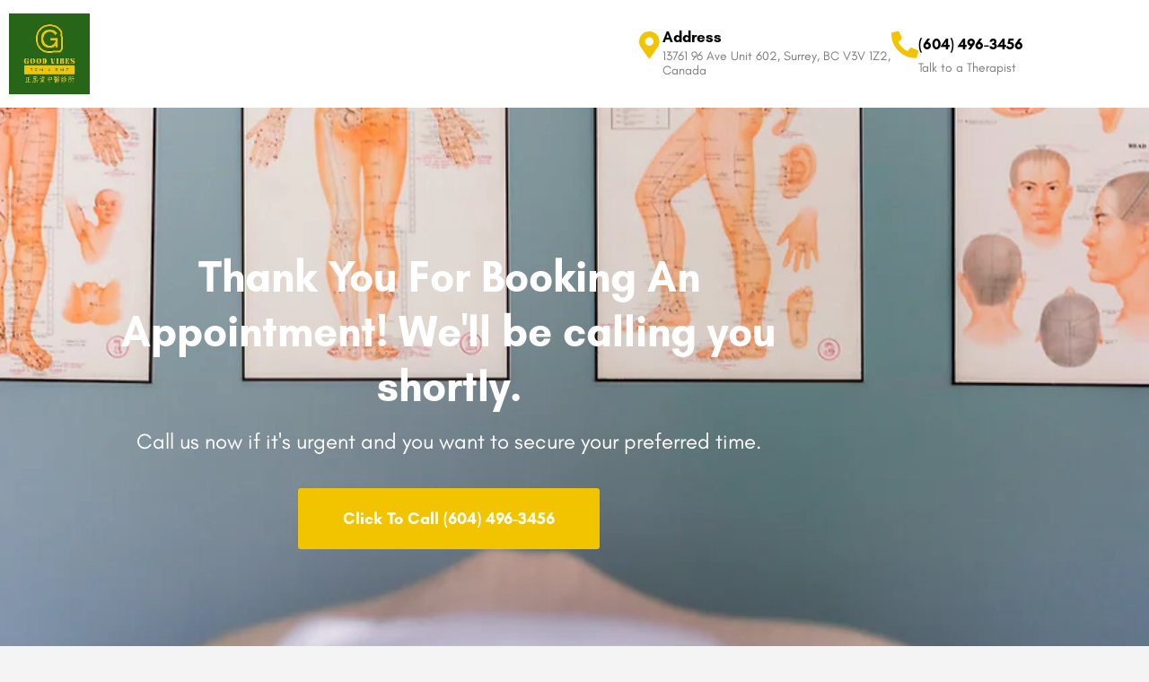

--- FILE ---
content_type: text/html; charset=UTF-8
request_url: https://painhero.ca/clinic/good-vibes-tcm-and-rmt/thank-you/
body_size: 34354
content:
<!DOCTYPE html>
<html lang="en-CA">
<head><meta charset="UTF-8"><script>if(navigator.userAgent.match(/MSIE|Internet Explorer/i)||navigator.userAgent.match(/Trident\/7\..*?rv:11/i)){var href=document.location.href;if(!href.match(/[?&]nowprocket/)){if(href.indexOf("?")==-1){if(href.indexOf("#")==-1){document.location.href=href+"?nowprocket=1"}else{document.location.href=href.replace("#","?nowprocket=1#")}}else{if(href.indexOf("#")==-1){document.location.href=href+"&nowprocket=1"}else{document.location.href=href.replace("#","&nowprocket=1#")}}}}</script><script>(()=>{class RocketLazyLoadScripts{constructor(){this.v="2.0.3",this.userEvents=["keydown","keyup","mousedown","mouseup","mousemove","mouseover","mouseenter","mouseout","mouseleave","touchmove","touchstart","touchend","touchcancel","wheel","click","dblclick","input","visibilitychange"],this.attributeEvents=["onblur","onclick","oncontextmenu","ondblclick","onfocus","onmousedown","onmouseenter","onmouseleave","onmousemove","onmouseout","onmouseover","onmouseup","onmousewheel","onscroll","onsubmit"]}async t(){this.i(),this.o(),/iP(ad|hone)/.test(navigator.userAgent)&&this.h(),this.u(),this.l(this),this.m(),this.k(this),this.p(this),this._(),await Promise.all([this.R(),this.L()]),this.lastBreath=Date.now(),this.S(this),this.P(),this.D(),this.O(),this.M(),await this.C(this.delayedScripts.normal),await this.C(this.delayedScripts.defer),await this.C(this.delayedScripts.async),this.F("domReady"),await this.T(),await this.j(),await this.I(),this.F("windowLoad"),await this.A(),window.dispatchEvent(new Event("rocket-allScriptsLoaded")),this.everythingLoaded=!0,this.lastTouchEnd&&await new Promise((t=>setTimeout(t,500-Date.now()+this.lastTouchEnd))),this.H(),this.F("all"),this.U(),this.W()}i(){this.CSPIssue=sessionStorage.getItem("rocketCSPIssue"),document.addEventListener("securitypolicyviolation",(t=>{this.CSPIssue||"script-src-elem"!==t.violatedDirective||"data"!==t.blockedURI||(this.CSPIssue=!0,sessionStorage.setItem("rocketCSPIssue",!0))}),{isRocket:!0})}o(){window.addEventListener("pageshow",(t=>{this.persisted=t.persisted,this.realWindowLoadedFired=!0}),{isRocket:!0}),window.addEventListener("pagehide",(()=>{this.onFirstUserAction=null}),{isRocket:!0})}h(){let t;function e(e){t=e}window.addEventListener("touchstart",e,{isRocket:!0}),window.addEventListener("touchend",(function i(o){Math.abs(o.changedTouches[0].pageX-t.changedTouches[0].pageX)<10&&Math.abs(o.changedTouches[0].pageY-t.changedTouches[0].pageY)<10&&o.timeStamp-t.timeStamp<200&&(o.target.dispatchEvent(new PointerEvent("click",{target:o.target,bubbles:!0,cancelable:!0,detail:1})),event.preventDefault(),window.removeEventListener("touchstart",e,{isRocket:!0}),window.removeEventListener("touchend",i,{isRocket:!0}))}),{isRocket:!0})}q(t){this.userActionTriggered||("mousemove"!==t.type||this.firstMousemoveIgnored?"keyup"===t.type||"mouseover"===t.type||"mouseout"===t.type||(this.userActionTriggered=!0,this.onFirstUserAction&&this.onFirstUserAction()):this.firstMousemoveIgnored=!0),"click"===t.type&&t.preventDefault(),this.savedUserEvents.length>0&&(t.stopPropagation(),t.stopImmediatePropagation()),"touchstart"===this.lastEvent&&"touchend"===t.type&&(this.lastTouchEnd=Date.now()),"click"===t.type&&(this.lastTouchEnd=0),this.lastEvent=t.type,this.savedUserEvents.push(t)}u(){this.savedUserEvents=[],this.userEventHandler=this.q.bind(this),this.userEvents.forEach((t=>window.addEventListener(t,this.userEventHandler,{passive:!1,isRocket:!0})))}U(){this.userEvents.forEach((t=>window.removeEventListener(t,this.userEventHandler,{passive:!1,isRocket:!0}))),this.savedUserEvents.forEach((t=>{t.target.dispatchEvent(new window[t.constructor.name](t.type,t))}))}m(){this.eventsMutationObserver=new MutationObserver((t=>{const e="return false";for(const i of t){if("attributes"===i.type){const t=i.target.getAttribute(i.attributeName);t&&t!==e&&(i.target.setAttribute("data-rocket-"+i.attributeName,t),i.target["rocket"+i.attributeName]=new Function("event",t),i.target.setAttribute(i.attributeName,e))}"childList"===i.type&&i.addedNodes.forEach((t=>{if(t.nodeType===Node.ELEMENT_NODE)for(const i of t.attributes)this.attributeEvents.includes(i.name)&&i.value&&""!==i.value&&(t.setAttribute("data-rocket-"+i.name,i.value),t["rocket"+i.name]=new Function("event",i.value),t.setAttribute(i.name,e))}))}})),this.eventsMutationObserver.observe(document,{subtree:!0,childList:!0,attributeFilter:this.attributeEvents})}H(){this.eventsMutationObserver.disconnect(),this.attributeEvents.forEach((t=>{document.querySelectorAll("[data-rocket-"+t+"]").forEach((e=>{e.setAttribute(t,e.getAttribute("data-rocket-"+t)),e.removeAttribute("data-rocket-"+t)}))}))}k(t){Object.defineProperty(HTMLElement.prototype,"onclick",{get(){return this.rocketonclick||null},set(e){this.rocketonclick=e,this.setAttribute(t.everythingLoaded?"onclick":"data-rocket-onclick","this.rocketonclick(event)")}})}S(t){function e(e,i){let o=e[i];e[i]=null,Object.defineProperty(e,i,{get:()=>o,set(s){t.everythingLoaded?o=s:e["rocket"+i]=o=s}})}e(document,"onreadystatechange"),e(window,"onload"),e(window,"onpageshow");try{Object.defineProperty(document,"readyState",{get:()=>t.rocketReadyState,set(e){t.rocketReadyState=e},configurable:!0}),document.readyState="loading"}catch(t){console.log("WPRocket DJE readyState conflict, bypassing")}}l(t){this.originalAddEventListener=EventTarget.prototype.addEventListener,this.originalRemoveEventListener=EventTarget.prototype.removeEventListener,this.savedEventListeners=[],EventTarget.prototype.addEventListener=function(e,i,o){o&&o.isRocket||!t.B(e,this)&&!t.userEvents.includes(e)||t.B(e,this)&&!t.userActionTriggered||e.startsWith("rocket-")||t.everythingLoaded?t.originalAddEventListener.call(this,e,i,o):t.savedEventListeners.push({target:this,remove:!1,type:e,func:i,options:o})},EventTarget.prototype.removeEventListener=function(e,i,o){o&&o.isRocket||!t.B(e,this)&&!t.userEvents.includes(e)||t.B(e,this)&&!t.userActionTriggered||e.startsWith("rocket-")||t.everythingLoaded?t.originalRemoveEventListener.call(this,e,i,o):t.savedEventListeners.push({target:this,remove:!0,type:e,func:i,options:o})}}F(t){"all"===t&&(EventTarget.prototype.addEventListener=this.originalAddEventListener,EventTarget.prototype.removeEventListener=this.originalRemoveEventListener),this.savedEventListeners=this.savedEventListeners.filter((e=>{let i=e.type,o=e.target||window;return"domReady"===t&&"DOMContentLoaded"!==i&&"readystatechange"!==i||("windowLoad"===t&&"load"!==i&&"readystatechange"!==i&&"pageshow"!==i||(this.B(i,o)&&(i="rocket-"+i),e.remove?o.removeEventListener(i,e.func,e.options):o.addEventListener(i,e.func,e.options),!1))}))}p(t){let e;function i(e){return t.everythingLoaded?e:e.split(" ").map((t=>"load"===t||t.startsWith("load.")?"rocket-jquery-load":t)).join(" ")}function o(o){function s(e){const s=o.fn[e];o.fn[e]=o.fn.init.prototype[e]=function(){return this[0]===window&&t.userActionTriggered&&("string"==typeof arguments[0]||arguments[0]instanceof String?arguments[0]=i(arguments[0]):"object"==typeof arguments[0]&&Object.keys(arguments[0]).forEach((t=>{const e=arguments[0][t];delete arguments[0][t],arguments[0][i(t)]=e}))),s.apply(this,arguments),this}}if(o&&o.fn&&!t.allJQueries.includes(o)){const e={DOMContentLoaded:[],"rocket-DOMContentLoaded":[]};for(const t in e)document.addEventListener(t,(()=>{e[t].forEach((t=>t()))}),{isRocket:!0});o.fn.ready=o.fn.init.prototype.ready=function(i){function s(){parseInt(o.fn.jquery)>2?setTimeout((()=>i.bind(document)(o))):i.bind(document)(o)}return t.realDomReadyFired?!t.userActionTriggered||t.fauxDomReadyFired?s():e["rocket-DOMContentLoaded"].push(s):e.DOMContentLoaded.push(s),o([])},s("on"),s("one"),s("off"),t.allJQueries.push(o)}e=o}t.allJQueries=[],o(window.jQuery),Object.defineProperty(window,"jQuery",{get:()=>e,set(t){o(t)}})}P(){const t=new Map;document.write=document.writeln=function(e){const i=document.currentScript,o=document.createRange(),s=i.parentElement;let n=t.get(i);void 0===n&&(n=i.nextSibling,t.set(i,n));const c=document.createDocumentFragment();o.setStart(c,0),c.appendChild(o.createContextualFragment(e)),s.insertBefore(c,n)}}async R(){return new Promise((t=>{this.userActionTriggered?t():this.onFirstUserAction=t}))}async L(){return new Promise((t=>{document.addEventListener("DOMContentLoaded",(()=>{this.realDomReadyFired=!0,t()}),{isRocket:!0})}))}async I(){return this.realWindowLoadedFired?Promise.resolve():new Promise((t=>{window.addEventListener("load",t,{isRocket:!0})}))}M(){this.pendingScripts=[];this.scriptsMutationObserver=new MutationObserver((t=>{for(const e of t)e.addedNodes.forEach((t=>{"SCRIPT"!==t.tagName||t.noModule||t.isWPRocket||this.pendingScripts.push({script:t,promise:new Promise((e=>{const i=()=>{const i=this.pendingScripts.findIndex((e=>e.script===t));i>=0&&this.pendingScripts.splice(i,1),e()};t.addEventListener("load",i,{isRocket:!0}),t.addEventListener("error",i,{isRocket:!0}),setTimeout(i,1e3)}))})}))})),this.scriptsMutationObserver.observe(document,{childList:!0,subtree:!0})}async j(){await this.J(),this.pendingScripts.length?(await this.pendingScripts[0].promise,await this.j()):this.scriptsMutationObserver.disconnect()}D(){this.delayedScripts={normal:[],async:[],defer:[]},document.querySelectorAll("script[type$=rocketlazyloadscript]").forEach((t=>{t.hasAttribute("data-rocket-src")?t.hasAttribute("async")&&!1!==t.async?this.delayedScripts.async.push(t):t.hasAttribute("defer")&&!1!==t.defer||"module"===t.getAttribute("data-rocket-type")?this.delayedScripts.defer.push(t):this.delayedScripts.normal.push(t):this.delayedScripts.normal.push(t)}))}async _(){await this.L();let t=[];document.querySelectorAll("script[type$=rocketlazyloadscript][data-rocket-src]").forEach((e=>{let i=e.getAttribute("data-rocket-src");if(i&&!i.startsWith("data:")){i.startsWith("//")&&(i=location.protocol+i);try{const o=new URL(i).origin;o!==location.origin&&t.push({src:o,crossOrigin:e.crossOrigin||"module"===e.getAttribute("data-rocket-type")})}catch(t){}}})),t=[...new Map(t.map((t=>[JSON.stringify(t),t]))).values()],this.N(t,"preconnect")}async $(t){if(await this.G(),!0!==t.noModule||!("noModule"in HTMLScriptElement.prototype))return new Promise((e=>{let i;function o(){(i||t).setAttribute("data-rocket-status","executed"),e()}try{if(navigator.userAgent.includes("Firefox/")||""===navigator.vendor||this.CSPIssue)i=document.createElement("script"),[...t.attributes].forEach((t=>{let e=t.nodeName;"type"!==e&&("data-rocket-type"===e&&(e="type"),"data-rocket-src"===e&&(e="src"),i.setAttribute(e,t.nodeValue))})),t.text&&(i.text=t.text),t.nonce&&(i.nonce=t.nonce),i.hasAttribute("src")?(i.addEventListener("load",o,{isRocket:!0}),i.addEventListener("error",(()=>{i.setAttribute("data-rocket-status","failed-network"),e()}),{isRocket:!0}),setTimeout((()=>{i.isConnected||e()}),1)):(i.text=t.text,o()),i.isWPRocket=!0,t.parentNode.replaceChild(i,t);else{const i=t.getAttribute("data-rocket-type"),s=t.getAttribute("data-rocket-src");i?(t.type=i,t.removeAttribute("data-rocket-type")):t.removeAttribute("type"),t.addEventListener("load",o,{isRocket:!0}),t.addEventListener("error",(i=>{this.CSPIssue&&i.target.src.startsWith("data:")?(console.log("WPRocket: CSP fallback activated"),t.removeAttribute("src"),this.$(t).then(e)):(t.setAttribute("data-rocket-status","failed-network"),e())}),{isRocket:!0}),s?(t.fetchPriority="high",t.removeAttribute("data-rocket-src"),t.src=s):t.src="data:text/javascript;base64,"+window.btoa(unescape(encodeURIComponent(t.text)))}}catch(i){t.setAttribute("data-rocket-status","failed-transform"),e()}}));t.setAttribute("data-rocket-status","skipped")}async C(t){const e=t.shift();return e?(e.isConnected&&await this.$(e),this.C(t)):Promise.resolve()}O(){this.N([...this.delayedScripts.normal,...this.delayedScripts.defer,...this.delayedScripts.async],"preload")}N(t,e){this.trash=this.trash||[];let i=!0;var o=document.createDocumentFragment();t.forEach((t=>{const s=t.getAttribute&&t.getAttribute("data-rocket-src")||t.src;if(s&&!s.startsWith("data:")){const n=document.createElement("link");n.href=s,n.rel=e,"preconnect"!==e&&(n.as="script",n.fetchPriority=i?"high":"low"),t.getAttribute&&"module"===t.getAttribute("data-rocket-type")&&(n.crossOrigin=!0),t.crossOrigin&&(n.crossOrigin=t.crossOrigin),t.integrity&&(n.integrity=t.integrity),t.nonce&&(n.nonce=t.nonce),o.appendChild(n),this.trash.push(n),i=!1}})),document.head.appendChild(o)}W(){this.trash.forEach((t=>t.remove()))}async T(){try{document.readyState="interactive"}catch(t){}this.fauxDomReadyFired=!0;try{await this.G(),document.dispatchEvent(new Event("rocket-readystatechange")),await this.G(),document.rocketonreadystatechange&&document.rocketonreadystatechange(),await this.G(),document.dispatchEvent(new Event("rocket-DOMContentLoaded")),await this.G(),window.dispatchEvent(new Event("rocket-DOMContentLoaded"))}catch(t){console.error(t)}}async A(){try{document.readyState="complete"}catch(t){}try{await this.G(),document.dispatchEvent(new Event("rocket-readystatechange")),await this.G(),document.rocketonreadystatechange&&document.rocketonreadystatechange(),await this.G(),window.dispatchEvent(new Event("rocket-load")),await this.G(),window.rocketonload&&window.rocketonload(),await this.G(),this.allJQueries.forEach((t=>t(window).trigger("rocket-jquery-load"))),await this.G();const t=new Event("rocket-pageshow");t.persisted=this.persisted,window.dispatchEvent(t),await this.G(),window.rocketonpageshow&&window.rocketonpageshow({persisted:this.persisted})}catch(t){console.error(t)}}async G(){Date.now()-this.lastBreath>45&&(await this.J(),this.lastBreath=Date.now())}async J(){return document.hidden?new Promise((t=>setTimeout(t))):new Promise((t=>requestAnimationFrame(t)))}B(t,e){return e===document&&"readystatechange"===t||(e===document&&"DOMContentLoaded"===t||(e===window&&"DOMContentLoaded"===t||(e===window&&"load"===t||e===window&&"pageshow"===t)))}static run(){(new RocketLazyLoadScripts).t()}}RocketLazyLoadScripts.run()})();</script>
	
		<title>Thank You | Good Vibes TCM &amp; RMT</title>
	<style>img:is([sizes="auto" i], [sizes^="auto," i]) { contain-intrinsic-size: 3000px 1500px }</style>
	<meta name="dc.title" content="Thank You | Good Vibes TCM &amp; RMT">
<meta name="dc.description" content="Address 13761 96 Ave Unit 602, Surrey, BC V3V 1Z2, Canada (604) 496-3456 Talk to a Therapist Thank You For Booking An Appointment! We&#039;ll be calling you shortly. Call us now if it&#039;s urgent and you want to secure your preferred time. Click To Call (604) 496-3456">
<meta name="dc.relation" content="https://painhero.ca/clinic/good-vibes-tcm-and-rmt/thank-you/">
<meta name="dc.source" content="https://painhero.ca/">
<meta name="dc.language" content="en_CA">
<meta name="description" content="Address 13761 96 Ave Unit 602, Surrey, BC V3V 1Z2, Canada (604) 496-3456 Talk to a Therapist Thank You For Booking An Appointment! We&#039;ll be calling you shortly. Call us now if it&#039;s urgent and you want to secure your preferred time. Click To Call (604) 496-3456">
<meta name="robots" content="noindex, nofollow">
<meta property="og:url" content="https://painhero.ca/clinic/good-vibes-tcm-and-rmt/thank-you/">
<meta property="og:site_name" content="PainHero">
<meta property="og:locale" content="en_CA">
<meta property="og:type" content="article">
<meta property="og:title" content="Thank You | Good Vibes TCM &amp; RMT">
<meta property="og:description" content="Address 13761 96 Ave Unit 602, Surrey, BC V3V 1Z2, Canada (604) 496-3456 Talk to a Therapist Thank You For Booking An Appointment! We&#039;ll be calling you shortly. Call us now if it&#039;s urgent and you want to secure your preferred time. Click To Call (604) 496-3456">
<meta property="og:image" content="https://painhero.ca/wp-content/uploads/Common-Injuries-Treated-By-Physiotherapists.jpg">
<meta property="og:image:secure_url" content="https://painhero.ca/wp-content/uploads/Common-Injuries-Treated-By-Physiotherapists.jpg">
<meta property="og:image:width" content="1200">
<meta property="og:image:height" content="800">
<meta property="og:image:alt" content="Male Physiotherapist Giving Knee Massage To Female Patient">
<meta property="fb:pages" content="">
<meta property="fb:admins" content="">
<meta property="fb:app_id" content="">
<meta name="twitter:card" content="summary">
<meta name="twitter:title" content="Thank You | Good Vibes TCM &amp; RMT">
<meta name="twitter:description" content="Address 13761 96 Ave Unit 602, Surrey, BC V3V 1Z2, Canada (604) 496-3456 Talk to a Therapist Thank You For Booking An Appointment! We&#039;ll be calling you shortly. Call us now if it&#039;s urgent and you want to secure your preferred time. Click To Call (604) 496-3456">
<meta name="twitter:image" content="https://painhero.ca/wp-content/uploads/Common-Injuries-Treated-By-Physiotherapists.jpg">
<link rel='dns-prefetch' href='//js.hs-scripts.com' />
<link rel='dns-prefetch' href='//api.tiles.mapbox.com' />
<link rel='dns-prefetch' href='//cdnjs.cloudflare.com' />
<link rel='dns-prefetch' href='//fonts.googleapis.com' />

<link rel="alternate" type="application/rss+xml" title="PainHero &raquo; Feed" href="https://painhero.ca/feed/" />
<link rel="alternate" type="application/rss+xml" title="PainHero &raquo; Comments Feed" href="https://painhero.ca/comments/feed/" />
<style id='classic-theme-styles-inline-css' type='text/css'>
/*! This file is auto-generated */
.wp-block-button__link{color:#fff;background-color:#32373c;border-radius:9999px;box-shadow:none;text-decoration:none;padding:calc(.667em + 2px) calc(1.333em + 2px);font-size:1.125em}.wp-block-file__button{background:#32373c;color:#fff;text-decoration:none}
</style>
<link data-minify="1" rel='stylesheet' id='activecampaign-form-block-css' href='https://painhero.ca/wp-content/cache/min/1/wp-content/plugins/activecampaign-subscription-forms/activecampaign-form-block/build/style-index.css?ver=1768865966' type='text/css' media='all' />
<style id='wpseopress-local-business-style-inline-css' type='text/css'>
span.wp-block-wpseopress-local-business-field{margin-right:8px}

</style>
<style id='wpseopress-table-of-contents-style-inline-css' type='text/css'>
.wp-block-wpseopress-table-of-contents li.active>a{font-weight:bold}

</style>
<style id='global-styles-inline-css' type='text/css'>
:root{--wp--preset--aspect-ratio--square: 1;--wp--preset--aspect-ratio--4-3: 4/3;--wp--preset--aspect-ratio--3-4: 3/4;--wp--preset--aspect-ratio--3-2: 3/2;--wp--preset--aspect-ratio--2-3: 2/3;--wp--preset--aspect-ratio--16-9: 16/9;--wp--preset--aspect-ratio--9-16: 9/16;--wp--preset--color--black: #000000;--wp--preset--color--cyan-bluish-gray: #abb8c3;--wp--preset--color--white: #ffffff;--wp--preset--color--pale-pink: #f78da7;--wp--preset--color--vivid-red: #cf2e2e;--wp--preset--color--luminous-vivid-orange: #ff6900;--wp--preset--color--luminous-vivid-amber: #fcb900;--wp--preset--color--light-green-cyan: #7bdcb5;--wp--preset--color--vivid-green-cyan: #00d084;--wp--preset--color--pale-cyan-blue: #8ed1fc;--wp--preset--color--vivid-cyan-blue: #0693e3;--wp--preset--color--vivid-purple: #9b51e0;--wp--preset--gradient--vivid-cyan-blue-to-vivid-purple: linear-gradient(135deg,rgba(6,147,227,1) 0%,rgb(155,81,224) 100%);--wp--preset--gradient--light-green-cyan-to-vivid-green-cyan: linear-gradient(135deg,rgb(122,220,180) 0%,rgb(0,208,130) 100%);--wp--preset--gradient--luminous-vivid-amber-to-luminous-vivid-orange: linear-gradient(135deg,rgba(252,185,0,1) 0%,rgba(255,105,0,1) 100%);--wp--preset--gradient--luminous-vivid-orange-to-vivid-red: linear-gradient(135deg,rgba(255,105,0,1) 0%,rgb(207,46,46) 100%);--wp--preset--gradient--very-light-gray-to-cyan-bluish-gray: linear-gradient(135deg,rgb(238,238,238) 0%,rgb(169,184,195) 100%);--wp--preset--gradient--cool-to-warm-spectrum: linear-gradient(135deg,rgb(74,234,220) 0%,rgb(151,120,209) 20%,rgb(207,42,186) 40%,rgb(238,44,130) 60%,rgb(251,105,98) 80%,rgb(254,248,76) 100%);--wp--preset--gradient--blush-light-purple: linear-gradient(135deg,rgb(255,206,236) 0%,rgb(152,150,240) 100%);--wp--preset--gradient--blush-bordeaux: linear-gradient(135deg,rgb(254,205,165) 0%,rgb(254,45,45) 50%,rgb(107,0,62) 100%);--wp--preset--gradient--luminous-dusk: linear-gradient(135deg,rgb(255,203,112) 0%,rgb(199,81,192) 50%,rgb(65,88,208) 100%);--wp--preset--gradient--pale-ocean: linear-gradient(135deg,rgb(255,245,203) 0%,rgb(182,227,212) 50%,rgb(51,167,181) 100%);--wp--preset--gradient--electric-grass: linear-gradient(135deg,rgb(202,248,128) 0%,rgb(113,206,126) 100%);--wp--preset--gradient--midnight: linear-gradient(135deg,rgb(2,3,129) 0%,rgb(40,116,252) 100%);--wp--preset--font-size--small: 13px;--wp--preset--font-size--medium: 20px;--wp--preset--font-size--large: 36px;--wp--preset--font-size--x-large: 42px;--wp--preset--spacing--20: 0.44rem;--wp--preset--spacing--30: 0.67rem;--wp--preset--spacing--40: 1rem;--wp--preset--spacing--50: 1.5rem;--wp--preset--spacing--60: 2.25rem;--wp--preset--spacing--70: 3.38rem;--wp--preset--spacing--80: 5.06rem;--wp--preset--shadow--natural: 6px 6px 9px rgba(0, 0, 0, 0.2);--wp--preset--shadow--deep: 12px 12px 50px rgba(0, 0, 0, 0.4);--wp--preset--shadow--sharp: 6px 6px 0px rgba(0, 0, 0, 0.2);--wp--preset--shadow--outlined: 6px 6px 0px -3px rgba(255, 255, 255, 1), 6px 6px rgba(0, 0, 0, 1);--wp--preset--shadow--crisp: 6px 6px 0px rgba(0, 0, 0, 1);}:where(.is-layout-flex){gap: 0.5em;}:where(.is-layout-grid){gap: 0.5em;}body .is-layout-flex{display: flex;}.is-layout-flex{flex-wrap: wrap;align-items: center;}.is-layout-flex > :is(*, div){margin: 0;}body .is-layout-grid{display: grid;}.is-layout-grid > :is(*, div){margin: 0;}:where(.wp-block-columns.is-layout-flex){gap: 2em;}:where(.wp-block-columns.is-layout-grid){gap: 2em;}:where(.wp-block-post-template.is-layout-flex){gap: 1.25em;}:where(.wp-block-post-template.is-layout-grid){gap: 1.25em;}.has-black-color{color: var(--wp--preset--color--black) !important;}.has-cyan-bluish-gray-color{color: var(--wp--preset--color--cyan-bluish-gray) !important;}.has-white-color{color: var(--wp--preset--color--white) !important;}.has-pale-pink-color{color: var(--wp--preset--color--pale-pink) !important;}.has-vivid-red-color{color: var(--wp--preset--color--vivid-red) !important;}.has-luminous-vivid-orange-color{color: var(--wp--preset--color--luminous-vivid-orange) !important;}.has-luminous-vivid-amber-color{color: var(--wp--preset--color--luminous-vivid-amber) !important;}.has-light-green-cyan-color{color: var(--wp--preset--color--light-green-cyan) !important;}.has-vivid-green-cyan-color{color: var(--wp--preset--color--vivid-green-cyan) !important;}.has-pale-cyan-blue-color{color: var(--wp--preset--color--pale-cyan-blue) !important;}.has-vivid-cyan-blue-color{color: var(--wp--preset--color--vivid-cyan-blue) !important;}.has-vivid-purple-color{color: var(--wp--preset--color--vivid-purple) !important;}.has-black-background-color{background-color: var(--wp--preset--color--black) !important;}.has-cyan-bluish-gray-background-color{background-color: var(--wp--preset--color--cyan-bluish-gray) !important;}.has-white-background-color{background-color: var(--wp--preset--color--white) !important;}.has-pale-pink-background-color{background-color: var(--wp--preset--color--pale-pink) !important;}.has-vivid-red-background-color{background-color: var(--wp--preset--color--vivid-red) !important;}.has-luminous-vivid-orange-background-color{background-color: var(--wp--preset--color--luminous-vivid-orange) !important;}.has-luminous-vivid-amber-background-color{background-color: var(--wp--preset--color--luminous-vivid-amber) !important;}.has-light-green-cyan-background-color{background-color: var(--wp--preset--color--light-green-cyan) !important;}.has-vivid-green-cyan-background-color{background-color: var(--wp--preset--color--vivid-green-cyan) !important;}.has-pale-cyan-blue-background-color{background-color: var(--wp--preset--color--pale-cyan-blue) !important;}.has-vivid-cyan-blue-background-color{background-color: var(--wp--preset--color--vivid-cyan-blue) !important;}.has-vivid-purple-background-color{background-color: var(--wp--preset--color--vivid-purple) !important;}.has-black-border-color{border-color: var(--wp--preset--color--black) !important;}.has-cyan-bluish-gray-border-color{border-color: var(--wp--preset--color--cyan-bluish-gray) !important;}.has-white-border-color{border-color: var(--wp--preset--color--white) !important;}.has-pale-pink-border-color{border-color: var(--wp--preset--color--pale-pink) !important;}.has-vivid-red-border-color{border-color: var(--wp--preset--color--vivid-red) !important;}.has-luminous-vivid-orange-border-color{border-color: var(--wp--preset--color--luminous-vivid-orange) !important;}.has-luminous-vivid-amber-border-color{border-color: var(--wp--preset--color--luminous-vivid-amber) !important;}.has-light-green-cyan-border-color{border-color: var(--wp--preset--color--light-green-cyan) !important;}.has-vivid-green-cyan-border-color{border-color: var(--wp--preset--color--vivid-green-cyan) !important;}.has-pale-cyan-blue-border-color{border-color: var(--wp--preset--color--pale-cyan-blue) !important;}.has-vivid-cyan-blue-border-color{border-color: var(--wp--preset--color--vivid-cyan-blue) !important;}.has-vivid-purple-border-color{border-color: var(--wp--preset--color--vivid-purple) !important;}.has-vivid-cyan-blue-to-vivid-purple-gradient-background{background: var(--wp--preset--gradient--vivid-cyan-blue-to-vivid-purple) !important;}.has-light-green-cyan-to-vivid-green-cyan-gradient-background{background: var(--wp--preset--gradient--light-green-cyan-to-vivid-green-cyan) !important;}.has-luminous-vivid-amber-to-luminous-vivid-orange-gradient-background{background: var(--wp--preset--gradient--luminous-vivid-amber-to-luminous-vivid-orange) !important;}.has-luminous-vivid-orange-to-vivid-red-gradient-background{background: var(--wp--preset--gradient--luminous-vivid-orange-to-vivid-red) !important;}.has-very-light-gray-to-cyan-bluish-gray-gradient-background{background: var(--wp--preset--gradient--very-light-gray-to-cyan-bluish-gray) !important;}.has-cool-to-warm-spectrum-gradient-background{background: var(--wp--preset--gradient--cool-to-warm-spectrum) !important;}.has-blush-light-purple-gradient-background{background: var(--wp--preset--gradient--blush-light-purple) !important;}.has-blush-bordeaux-gradient-background{background: var(--wp--preset--gradient--blush-bordeaux) !important;}.has-luminous-dusk-gradient-background{background: var(--wp--preset--gradient--luminous-dusk) !important;}.has-pale-ocean-gradient-background{background: var(--wp--preset--gradient--pale-ocean) !important;}.has-electric-grass-gradient-background{background: var(--wp--preset--gradient--electric-grass) !important;}.has-midnight-gradient-background{background: var(--wp--preset--gradient--midnight) !important;}.has-small-font-size{font-size: var(--wp--preset--font-size--small) !important;}.has-medium-font-size{font-size: var(--wp--preset--font-size--medium) !important;}.has-large-font-size{font-size: var(--wp--preset--font-size--large) !important;}.has-x-large-font-size{font-size: var(--wp--preset--font-size--x-large) !important;}
:where(.wp-block-post-template.is-layout-flex){gap: 1.25em;}:where(.wp-block-post-template.is-layout-grid){gap: 1.25em;}
:where(.wp-block-columns.is-layout-flex){gap: 2em;}:where(.wp-block-columns.is-layout-grid){gap: 2em;}
:root :where(.wp-block-pullquote){font-size: 1.5em;line-height: 1.6;}
</style>
<link data-minify="1" rel='stylesheet' id='woocommerce-layout-css' href='https://painhero.ca/wp-content/cache/min/1/wp-content/plugins/woocommerce/assets/css/woocommerce-layout.css?ver=1768865966' type='text/css' media='all' />
<link data-minify="1" rel='stylesheet' id='woocommerce-smallscreen-css' href='https://painhero.ca/wp-content/cache/min/1/wp-content/plugins/woocommerce/assets/css/woocommerce-smallscreen.css?ver=1768865966' type='text/css' media='only screen and (max-width: 768px)' />
<link data-minify="1" rel='stylesheet' id='woocommerce-general-css' href='https://painhero.ca/wp-content/cache/min/1/wp-content/plugins/woocommerce/assets/css/woocommerce.css?ver=1768865966' type='text/css' media='all' />
<style id='woocommerce-inline-inline-css' type='text/css'>
.woocommerce form .form-row .required { visibility: visible; }
</style>
<link data-minify="1" rel='stylesheet' id='elementor-icons-css' href='https://painhero.ca/wp-content/cache/min/1/wp-content/plugins/elementor/assets/lib/eicons/css/elementor-icons.min.css?ver=1768865966' type='text/css' media='all' />
<link rel='stylesheet' id='elementor-frontend-css' href='https://painhero.ca/wp-content/plugins/elementor/assets/css/frontend.min.css?ver=3.34.1' type='text/css' media='all' />
<link rel='stylesheet' id='elementor-post-3318-css' href='https://painhero.ca/wp-content/uploads/elementor/css/post-3318.css?ver=1768865663' type='text/css' media='all' />
<link rel='stylesheet' id='uael-frontend-css' href='https://painhero.ca/wp-content/plugins/ultimate-elementor/assets/min-css/uael-frontend.min.css?ver=1.42.2' type='text/css' media='all' />
<link rel='stylesheet' id='uael-teammember-social-icons-css' href='https://painhero.ca/wp-content/plugins/elementor/assets/css/widget-social-icons.min.css?ver=3.24.0' type='text/css' media='all' />
<link data-minify="1" rel='stylesheet' id='uael-social-share-icons-brands-css' href='https://painhero.ca/wp-content/cache/min/1/wp-content/plugins/elementor/assets/lib/font-awesome/css/brands.css?ver=1768865966' type='text/css' media='all' />
<link data-minify="1" rel='stylesheet' id='uael-social-share-icons-fontawesome-css' href='https://painhero.ca/wp-content/cache/min/1/wp-content/plugins/elementor/assets/lib/font-awesome/css/fontawesome.css?ver=1768865966' type='text/css' media='all' />
<link data-minify="1" rel='stylesheet' id='uael-nav-menu-icons-css' href='https://painhero.ca/wp-content/cache/min/1/wp-content/plugins/elementor/assets/lib/font-awesome/css/solid.css?ver=1768865966' type='text/css' media='all' />
<link data-minify="1" rel='stylesheet' id='font-awesome-5-all-css' href='https://painhero.ca/wp-content/cache/min/1/wp-content/plugins/elementor/assets/lib/font-awesome/css/all.min.css?ver=1768865966' type='text/css' media='all' />
<link rel='stylesheet' id='font-awesome-4-shim-css' href='https://painhero.ca/wp-content/plugins/elementor/assets/lib/font-awesome/css/v4-shims.min.css?ver=3.34.1' type='text/css' media='all' />
<link data-minify="1" rel='stylesheet' id='ml-elementor-toolkit-pro-general-css' href='https://painhero.ca/wp-content/cache/min/1/wp-content/plugins/ml-elementor-toolkit-pro/assets/css/general.css?ver=1768865966' type='text/css' media='all' />
<link rel='stylesheet' id='widget-image-css' href='https://painhero.ca/wp-content/plugins/elementor/assets/css/widget-image.min.css?ver=3.34.1' type='text/css' media='all' />
<link rel='stylesheet' id='widget-icon-box-css' href='https://painhero.ca/wp-content/plugins/elementor/assets/css/widget-icon-box.min.css?ver=3.34.1' type='text/css' media='all' />
<link rel='stylesheet' id='widget-heading-css' href='https://painhero.ca/wp-content/plugins/elementor/assets/css/widget-heading.min.css?ver=3.34.1' type='text/css' media='all' />
<link rel='stylesheet' id='elementor-post-283477-css' href='https://painhero.ca/wp-content/uploads/elementor/css/post-283477.css?ver=1768877275' type='text/css' media='all' />
<link rel='stylesheet' id='widget-social-icons-css' href='https://painhero.ca/wp-content/plugins/elementor/assets/css/widget-social-icons.min.css?ver=3.34.1' type='text/css' media='all' />
<link rel='stylesheet' id='e-apple-webkit-css' href='https://painhero.ca/wp-content/plugins/elementor/assets/css/conditionals/apple-webkit.min.css?ver=3.34.1' type='text/css' media='all' />
<link rel='stylesheet' id='elementor-post-108627-css' href='https://painhero.ca/wp-content/uploads/elementor/css/post-108627.css?ver=1768865663' type='text/css' media='all' />
<link data-minify="1" rel='preload stylesheet' as='style' onload="this.onload=null;this.rel='stylesheet'" id='mapbox-gl-css' href='https://painhero.ca/wp-content/cache/min/1/mapbox-gl-js/v1.9.0/mapbox-gl.css?ver=1768865966' type='text/css' media='all' />
<link data-minify="1" rel='stylesheet' id='mylisting-mapbox-css' href='https://painhero.ca/wp-content/cache/min/1/wp-content/themes/my-listing/assets/dist/maps/mapbox/mapbox.css?ver=1768865966' type='text/css' media='all' />
<link data-minify="1" rel='stylesheet' id='mylisting-icons-css' href='https://painhero.ca/wp-content/cache/min/1/wp-content/themes/my-listing/assets/dist/icons.css?ver=1768865966' type='text/css' media='all' />
<link rel='stylesheet' id='mylisting-material-icons-css' href='https://fonts.googleapis.com/icon?family=Material+Icons&#038;display=swap&#038;ver=6.8.3' type='text/css' media='all' />
<link data-minify="1" rel='stylesheet' id='mylisting-select2-css' href='https://painhero.ca/wp-content/cache/min/1/wp-content/themes/my-listing/assets/vendor/select2/select2.css?ver=1768865966' type='text/css' media='all' />
<link data-minify="1" rel='stylesheet' id='mylisting-vendor-css' href='https://painhero.ca/wp-content/cache/min/1/wp-content/themes/my-listing/assets/dist/vendor.css?ver=1768865966' type='text/css' media='all' />
<link data-minify="1" rel='stylesheet' id='mylisting-frontend-css' href='https://painhero.ca/wp-content/cache/min/1/wp-content/themes/my-listing/assets/dist/frontend.css?ver=1768865966' type='text/css' media='all' />
<link rel='stylesheet' id='ml-max-w-1200-css' href='https://painhero.ca/wp-content/themes/my-listing/assets/dist/max-width-1200.css?ver=2.11.7' type='text/css' media='(max-width: 1200px)' />
<link rel='stylesheet' id='ml-max-w-992-css' href='https://painhero.ca/wp-content/themes/my-listing/assets/dist/max-width-992.css?ver=2.11.7' type='text/css' media='(max-width: 992px)' />
<link rel='stylesheet' id='ml-max-w-768-css' href='https://painhero.ca/wp-content/themes/my-listing/assets/dist/max-width-768.css?ver=2.11.7' type='text/css' media='(max-width: 768px)' />
<link rel='stylesheet' id='ml-max-w-600-css' href='https://painhero.ca/wp-content/themes/my-listing/assets/dist/max-width-600.css?ver=2.11.7' type='text/css' media='(max-width: 600px)' />
<link rel='stylesheet' id='ml-max-w-480-css' href='https://painhero.ca/wp-content/themes/my-listing/assets/dist/max-width-480.css?ver=2.11.7' type='text/css' media='(max-width: 480px)' />
<link rel='stylesheet' id='ml-max-w-320-css' href='https://painhero.ca/wp-content/themes/my-listing/assets/dist/max-width-320.css?ver=2.11.7' type='text/css' media='(max-width: 320px)' />
<link rel='stylesheet' id='ml-min-w-993-css' href='https://painhero.ca/wp-content/themes/my-listing/assets/dist/min-width-993.css?ver=2.11.7' type='text/css' media='(min-width: 993px)' />
<link rel='stylesheet' id='ml-min-w-1201-css' href='https://painhero.ca/wp-content/themes/my-listing/assets/dist/min-width-1201.css?ver=2.11.7' type='text/css' media='(min-width: 1201px)' />
<link data-minify="1" rel='stylesheet' id='wc-general-style-css' href='https://painhero.ca/wp-content/cache/min/1/wp-content/themes/my-listing/assets/dist/wc-general-style.css?ver=1768865966' type='text/css' media='all' />
<link data-minify="1" rel='stylesheet' id='theme-styles-default-css' href='https://painhero.ca/wp-content/cache/min/1/wp-content/themes/my-listing/style.css?ver=1768865966' type='text/css' media='all' />
<style id='theme-styles-default-inline-css' type='text/css'>
:root{}
</style>
<link rel='stylesheet' id='eael-general-css' href='https://painhero.ca/wp-content/plugins/essential-addons-for-elementor-lite/assets/front-end/css/view/general.min.css?ver=6.5.7' type='text/css' media='all' />
<link data-minify="1" rel='stylesheet' id='mylisting-dynamic-styles-css' href='https://painhero.ca/wp-content/cache/min/1/wp-content/uploads/mylisting-dynamic-styles.css?ver=1768865966' type='text/css' media='all' />
<link rel='stylesheet' id='elementor-icons-shared-0-css' href='https://painhero.ca/wp-content/plugins/elementor/assets/lib/font-awesome/css/fontawesome.min.css?ver=5.15.3' type='text/css' media='all' />
<link data-minify="1" rel='stylesheet' id='elementor-icons-fa-solid-css' href='https://painhero.ca/wp-content/cache/min/1/wp-content/plugins/elementor/assets/lib/font-awesome/css/solid.min.css?ver=1768865966' type='text/css' media='all' />
<link data-minify="1" rel='stylesheet' id='elementor-icons-fa-brands-css' href='https://painhero.ca/wp-content/cache/min/1/wp-content/plugins/elementor/assets/lib/font-awesome/css/brands.min.css?ver=1768865966' type='text/css' media='all' />
<script type="rocketlazyloadscript" data-rocket-type="text/javascript" data-rocket-src="https://painhero.ca/wp-includes/js/jquery/jquery.min.js?ver=3.7.1" id="jquery-core-js" data-rocket-defer defer></script>
<script type="rocketlazyloadscript" data-rocket-type="text/javascript" data-rocket-src="https://painhero.ca/wp-includes/js/jquery/jquery-migrate.min.js?ver=3.4.1" id="jquery-migrate-js" data-rocket-defer defer></script>
<script type="rocketlazyloadscript" data-rocket-type="text/javascript" data-rocket-src="https://painhero.ca/wp-content/plugins/woocommerce/assets/js/jquery-blockui/jquery.blockUI.min.js?ver=2.7.0-wc.10.4.3" id="wc-jquery-blockui-js" defer="defer" data-wp-strategy="defer"></script>
<script type="text/javascript" id="wc-add-to-cart-js-extra">
/* <![CDATA[ */
var wc_add_to_cart_params = {"ajax_url":"\/wp-admin\/admin-ajax.php","wc_ajax_url":"\/?wc-ajax=%%endpoint%%","i18n_view_cart":"View cart","cart_url":"https:\/\/painhero.ca\/?page_id=2804","is_cart":"","cart_redirect_after_add":"no"};
/* ]]> */
</script>
<script type="rocketlazyloadscript" data-rocket-type="text/javascript" data-rocket-src="https://painhero.ca/wp-content/plugins/woocommerce/assets/js/frontend/add-to-cart.min.js?ver=10.4.3" id="wc-add-to-cart-js" defer="defer" data-wp-strategy="defer"></script>
<script type="rocketlazyloadscript" data-rocket-type="text/javascript" data-rocket-src="https://painhero.ca/wp-content/plugins/woocommerce/assets/js/js-cookie/js.cookie.min.js?ver=2.1.4-wc.10.4.3" id="wc-js-cookie-js" defer="defer" data-wp-strategy="defer"></script>
<script type="text/javascript" id="woocommerce-js-extra">
/* <![CDATA[ */
var woocommerce_params = {"ajax_url":"\/wp-admin\/admin-ajax.php","wc_ajax_url":"\/?wc-ajax=%%endpoint%%","i18n_password_show":"Show password","i18n_password_hide":"Hide password"};
/* ]]> */
</script>
<script type="rocketlazyloadscript" data-rocket-type="text/javascript" data-rocket-src="https://painhero.ca/wp-content/plugins/woocommerce/assets/js/frontend/woocommerce.min.js?ver=10.4.3" id="woocommerce-js" defer="defer" data-wp-strategy="defer"></script>
<script type="rocketlazyloadscript" data-rocket-type="text/javascript" data-rocket-src="https://painhero.ca/wp-content/plugins/elementor/assets/lib/font-awesome/js/v4-shims.min.js?ver=3.34.1" id="font-awesome-4-shim-js" data-rocket-defer defer></script>
<link rel="https://api.w.org/" href="https://painhero.ca/wp-json/" /><link rel="alternate" title="JSON" type="application/json" href="https://painhero.ca/wp-json/wp/v2/pages/283477" /><link rel="EditURI" type="application/rsd+xml" title="RSD" href="https://painhero.ca/xmlrpc.php?rsd" />
<meta name="generator" content="WordPress 6.8.3" />
<meta name="generator" content="WooCommerce 10.4.3" />
<link rel='shortlink' href='https://painhero.ca/?p=283477' />
<link rel="alternate" title="oEmbed (JSON)" type="application/json+oembed" href="https://painhero.ca/wp-json/oembed/1.0/embed?url=https%3A%2F%2Fpainhero.ca%2Fclinic%2Fgood-vibes-tcm-and-rmt%2Fthank-you%2F" />
<link rel="alternate" title="oEmbed (XML)" type="text/xml+oembed" href="https://painhero.ca/wp-json/oembed/1.0/embed?url=https%3A%2F%2Fpainhero.ca%2Fclinic%2Fgood-vibes-tcm-and-rmt%2Fthank-you%2F&#038;format=xml" />
<!-- HFCM by 99 Robots - Snippet # 17: ADRoll -->
<script type="rocketlazyloadscript" data-rocket-type="text/javascript">
    adroll_adv_id = "BNS4TPT77NAMBHACXMI7LH";
    adroll_pix_id = "3DLLTZTZSVAO5KA4BMQROB";
    adroll_version = "2.0";

    (function(w, d, e, o, a) {
        w.__adroll_loaded = true;
        w.adroll = w.adroll || [];
        w.adroll.f = [ 'setProperties', 'identify', 'track' ];
        var roundtripUrl = "https://s.adroll.com/j/" + adroll_adv_id
                + "/roundtrip.js";
        for (a = 0; a < w.adroll.f.length; a++) {
            w.adroll[w.adroll.f[a]] = w.adroll[w.adroll.f[a]] || (function(n) {
                return function() {
                    w.adroll.push([ n, arguments ])
                }
            })(w.adroll.f[a])
        }

        e = d.createElement('script');
        o = d.getElementsByTagName('script')[0];
        e.async = 1;
        e.src = roundtripUrl;
        o.parentNode.insertBefore(e, o);
    })(window, document);
    adroll.track("pageView");
</script>
<!-- /end HFCM by 99 Robots -->
<!-- HFCM by 99 Robots - Snippet # 18: Google Tag Manager -->
<!-- Google Tag Manager -->
<script type="rocketlazyloadscript">(function(w,d,s,l,i){w[l]=w[l]||[];w[l].push({'gtm.start':
new Date().getTime(),event:'gtm.js'});var f=d.getElementsByTagName(s)[0],
j=d.createElement(s),dl=l!='dataLayer'?'&l='+l:'';j.async=true;j.src=
'https://www.googletagmanager.com/gtm.js?id='+i+dl;f.parentNode.insertBefore(j,f);
})(window,document,'script','dataLayer','GTM-NJS865N');</script>
<!-- End Google Tag Manager -->
<!-- /end HFCM by 99 Robots -->
<!-- HFCM by 99 Robots - Snippet # 19: HotJar -->
<script type="rocketlazyloadscript">
    (function(h,o,t,j,a,r){
        h.hj=h.hj||function(){(h.hj.q=h.hj.q||[]).push(arguments)};
        h._hjSettings={hjid:3236797,hjsv:6};
        a=o.getElementsByTagName('head')[0];
        r=o.createElement('script');r.async=1;
        r.src=t+h._hjSettings.hjid+j+h._hjSettings.hjsv;
        a.appendChild(r);
    })(window,document,'https://static.hotjar.com/c/hotjar-','.js?sv=');
</script>
<!-- /end HFCM by 99 Robots -->
<!-- HFCM by 99 Robots - Snippet # 20: Google Tag -->
<!-- Google tag (gtag.js) -->
<script type="rocketlazyloadscript" async data-rocket-src="https://www.googletagmanager.com/gtag/js?id=UA-161832607-1"></script>
<script type="rocketlazyloadscript">
  window.dataLayer = window.dataLayer || [];
  function gtag(){dataLayer.push(arguments);}
  gtag('js', new Date());
  gtag('config', 'UA-161832607-1');
</script>
<!-- /end HFCM by 99 Robots -->
<!-- HFCM by 99 Robots - Snippet # 22: LquidGym -->
<!-- Google tag (gtag.js) -->
<script type="rocketlazyloadscript" async data-rocket-src="https://www.googletagmanager.com/gtag/js?id=AW-640578813">
</script>
<script type="rocketlazyloadscript">
  window.dataLayer = window.dataLayer || [];
  function gtag(){dataLayer.push(arguments);}
  gtag('js', new Date());

  gtag('config', 'AW-640578813');
</script>
<!-- /end HFCM by 99 Robots -->
			<!-- DO NOT COPY THIS SNIPPET! Start of Page Analytics Tracking for HubSpot WordPress plugin v11.3.33-->
			<script type="rocketlazyloadscript" class="hsq-set-content-id" data-content-id="standard-page">
				var _hsq = _hsq || [];
				_hsq.push(["setContentType", "standard-page"]);
			</script>
			<!-- DO NOT COPY THIS SNIPPET! End of Page Analytics Tracking for HubSpot WordPress plugin -->
						<!-- Google Tag Manager -->
			<script type="rocketlazyloadscript">(function (w, d, s, l, i) {
					w[l] = w[l] || [];
					w[l].push({
						'gtm.start':
							new Date().getTime(), event: 'gtm.js'
					});
					var f = d.getElementsByTagName(s)[0],
						j = d.createElement(s), dl = l != 'dataLayer' ? '&l=' + l : '';
					j.async = true;
					j.src =
						'https://www.googletagmanager.com/gtm.js?id=' + i + dl;
					f.parentNode.insertBefore(j, f);
				})(window, document, 'script', 'dataLayer', 'GTM-NCKQSWMC');</script>
			<!-- End Google Tag Manager -->
			<script type="rocketlazyloadscript" data-rocket-type="text/javascript">var MyListing = {"Helpers":{},"Handlers":{},"MapConfig":{"ClusterSize":35,"AccessToken":"pk.eyJ1IjoiY2xpbmljYWNjZWxlcmF0b3IiLCJhIjoiY2xlbHFlMzQ3MDB4ZTN0bWh5bHRkem9sYyJ9.4czKqNRc8W4IKHV3WyzG-g","Language":false,"TypeRestrictions":[],"CountryRestrictions":["CA","US"],"CustomSkins":{"Test":"{\"version\":8,\"name\":\"Streets\",\"metadata\":{\"mapbox:type\":\"default\",\"mapbox:origin\":\"streets-v12\",\"mapbox:sdk-support\":{\"android\":\"10.9.0\",\"ios\":\"10.9.0\",\"js\":\"2.11.1\"},\"mapbox:autocomposite\":true,\"mapbox:groups\":{\"Transit, transit-labels\":{\"name\":\"Transit, transit-labels\",\"collapsed\":true},\"Administrative boundaries, admin\":{\"name\":\"Administrative boundaries, admin\",\"collapsed\":true},\"Land & water, built\":{\"name\":\"Land & water, built\",\"collapsed\":true},\"Transit, bridges\":{\"name\":\"Transit, bridges\",\"collapsed\":true},\"Buildings, building-labels\":{\"name\":\"Buildings, building-labels\",\"collapsed\":true},\"Transit, surface\":{\"name\":\"Transit, surface\",\"collapsed\":true},\"Land & water, land\":{\"name\":\"Land & water, land\",\"collapsed\":true},\"Road network, bridges\":{\"name\":\"Road network, bridges\",\"collapsed\":true},\"Road network, tunnels\":{\"name\":\"Road network, tunnels\",\"collapsed\":true},\"Road network, road-labels\":{\"name\":\"Road network, road-labels\",\"collapsed\":true},\"Buildings, built\":{\"name\":\"Buildings, built\",\"collapsed\":true},\"Natural features, natural-labels\":{\"name\":\"Natural features, natural-labels\",\"collapsed\":true},\"Road network, surface\":{\"name\":\"Road network, surface\",\"collapsed\":true},\"Walking, cycling, etc., barriers-bridges\":{\"name\":\"Walking, cycling, etc., barriers-bridges\",\"collapsed\":true},\"Place labels, place-labels\":{\"name\":\"Place labels, place-labels\",\"collapsed\":true},\"Transit, ferries\":{\"name\":\"Transit, ferries\",\"collapsed\":true},\"Transit, elevated\":{\"name\":\"Transit, elevated\",\"collapsed\":true},\"Point of interest labels, poi-labels\":{\"name\":\"Point of interest labels, poi-labels\",\"collapsed\":true},\"Walking, cycling, etc., tunnels\":{\"name\":\"Walking, cycling, etc., tunnels\",\"collapsed\":true},\"Terrain, land\":{\"name\":\"Terrain, land\",\"collapsed\":true},\"Road network, tunnels-case\":{\"name\":\"Road network, tunnels-case\",\"collapsed\":true},\"Walking, cycling, etc., walking-cycling-labels\":{\"name\":\"Walking, cycling, etc., walking-cycling-labels\",\"collapsed\":true},\"Walking, cycling, etc., surface\":{\"name\":\"Walking, cycling, etc., surface\",\"collapsed\":true},\"Transit, built\":{\"name\":\"Transit, built\",\"collapsed\":true},\"Road network, surface-icons\":{\"name\":\"Road network, surface-icons\",\"collapsed\":true},\"Land & water, water\":{\"name\":\"Land & water, water\",\"collapsed\":true},\"Transit, ferry-aerialway-labels\":{\"name\":\"Transit, ferry-aerialway-labels\",\"collapsed\":true}},\"mapbox:trackposition\":false,\"mapbox:decompiler\":{\"id\":\"clelrzi9n000g01mw4zelv9ag\",\"componentVersion\":\"16.0.0\",\"strata\":[{\"id\":\"streets-v12\",\"order\":[[\"land-and-water\",\"land\"],[\"land-and-water\",\"water\"],[\"terrain\",\"land\"],[\"land-and-water\",\"built\"],[\"transit\",\"built\"],[\"buildings\",\"built\"],[\"road-network\",\"tunnels-case\"],[\"walking-cycling\",\"tunnels\"],[\"road-network\",\"tunnels\"],[\"terrain\",\"surface\"],[\"transit\",\"ferries\"],[\"walking-cycling\",\"surface\"],[\"road-network\",\"surface\"],[\"transit\",\"surface\"],[\"road-network\",\"surface-icons\"],[\"walking-cycling\",\"barriers-bridges\"],[\"road-network\",\"bridges\"],[\"transit\",\"bridges\"],[\"buildings\",\"extruded\"],[\"transit\",\"elevated\"],[\"admin-boundaries\",\"admin\"],[\"terrain\",\"terrain-labels\"],[\"buildings\",\"building-labels\"],[\"road-network\",\"road-labels\"],[\"walking-cycling\",\"walking-cycling-labels\"],[\"transit\",\"ferry-aerialway-labels\"],[\"natural-features\",\"natural-labels\"],[\"point-of-interest-labels\",\"poi-labels\"],[\"transit\",\"transit-labels\"],[\"place-labels\",\"place-labels\"]]}],\"components\":{\"road-network\":\"16.0.0\",\"natural-features\":\"16.0.0\",\"place-labels\":\"16.0.0\",\"admin-boundaries\":\"16.0.0\",\"point-of-interest-labels\":\"16.0.0\",\"walking-cycling\":\"16.0.0\",\"transit\":\"16.0.0\",\"terrain\":\"16.0.0\",\"land-and-water\":\"16.0.0\",\"buildings\":\"16.0.0\"},\"propConfig\":{\"road-network\":{\"colorBase\":\"hsl(20, 20%, 95%)\",\"colorRoad\":\"hsl(0, 0%, 100%)\",\"colorRoadOutline\":\"hsl(220, 20%, 85%)\",\"colorMotorwayTrunk\":\"hsl(40, 90%, 70%)\",\"colorRoadLabel\":\"hsl(0,0%, 0%)\",\"turningCircles\":true,\"crosswalks\":true},\"natural-features\":{\"colorBase\":\"hsl(20, 20%, 95%)\",\"colorWater\":\"hsl(200, 100%, 80%)\",\"colorPoi\":\"hsl(210, 20%, 58%)\"},\"place-labels\":{\"colorBase\":\"hsl(20, 20%, 95%)\",\"colorPlaceLabel\":\"hsl(220, 30%, 30%)\",\"settlementSubdivisionsDensity\":3},\"admin-boundaries\":{\"colorBase\":\"hsl(20, 20%, 95%)\",\"colorAdminBoundary\":\"hsl(240, 50%, 60%)\"},\"point-of-interest-labels\":{\"colorPoiEntertainment\":\"hsl(320, 70%, 75%)\",\"colorPoiEducation\":\"hsl(30, 50%, 55%)\",\"colorPoiFoodAndDrink\":\"hsl(40, 95%, 55%)\",\"poiIconScale\":0.8,\"colorPoi\":\"hsl(210, 20%, 58%)\",\"colorPoiParkLike\":\"hsl(110, 70%, 40%)\",\"colorPoiMedical\":\"hsl(0, 70%, 70%)\",\"colorPoiCommercialServices\":\"hsl(260, 70%, 75%)\",\"poiIconBackground\":\"Circle\",\"colorPoiStoreLike\":\"hsl(210, 70%, 70%)\",\"colorBase\":\"hsl(20, 20%, 95%)\",\"colorPoiSportAndLeisure\":\"hsl(190, 60%, 60%)\"},\"walking-cycling\":{\"colorPoi\":\"hsl(210, 20%, 58%)\",\"colorBase\":\"hsl(20, 20%, 95%)\",\"colorGreenspace\":\"hsl(110, 60%, 80%)\",\"colorPoiParkLike\":\"hsl(110, 70%, 40%)\",\"colorRoad\":\"hsl(0, 0%, 100%)\",\"colorRoadOutline\":\"hsl(220, 20%, 85%)\",\"colorRoadLabel\":\"hsl(0,0%, 0%)\"},\"transit\":{\"poiIconBackground\":\"Rectangle\",\"poiIconScale\":0.8,\"colorPoi\":\"hsl(210, 20%, 58%)\",\"colorBase\":\"hsl(20, 20%, 95%)\",\"colorTransit\":\"hsl(225, 60%, 58%)\",\"colorWater\":\"hsl(200, 100%, 80%)\",\"colorAirport\":\"hsl(225, 60%, 58%)\",\"colorRoadOutline\":\"hsl(220, 20%, 85%)\"},\"terrain\":{\"colorBase\":\"hsl(20, 20%, 95%)\",\"colorGreenspace\":\"hsl(110, 60%, 80%)\",\"colorPoiParkLike\":\"hsl(110, 70%, 40%)\",\"colorPoi\":\"hsl(210, 20%, 58%)\"},\"land-and-water\":{\"colorEducation\":\"hsl(40, 50%, 88%)\",\"colorGreenspace\":\"hsl(110, 60%, 80%)\",\"colorAirport\":\"hsl(225, 60%, 58%)\",\"colorIndustrialArea\":\"hsl(230, 20%, 90%)\",\"colorMedical\":\"hsl(0, 50%, 92%)\",\"transitionLandOnZoom\":true,\"colorBase\":\"hsl(20, 20%, 95%)\",\"colorWater\":\"hsl(200, 100%, 80%)\",\"colorCommercialArea\":\"hsl(45, 55%, 93%)\",\"bathymetry\":true},\"buildings\":{\"colorBase\":\"hsl(20, 20%, 95%)\",\"colorUnderground\":\"hsl(240, 60%, 92%)\",\"underground\":true,\"buildingEntrances\":true}}},\"mapbox:uiParadigm\":\"components\"},\"center\":[-109.34324656336122,54.493152873007745],\"zoom\":4.441491102387425,\"bearing\":0,\"pitch\":0,\"fog\":{\"range\":[2,20],\"color\":\"hsl(0, 0%, 100%)\",\"high-color\":\"hsl(210, 100%, 80%)\",\"space-color\":[\"interpolate\",[\"exponential\",1.2],[\"zoom\"],5,\"hsl(210, 40%, 30%)\",7,\"hsl(210, 100%, 80%)\"],\"horizon-blend\":[\"interpolate\",[\"exponential\",1.2],[\"zoom\"],5,0.02,7,0.08],\"star-intensity\":[\"interpolate\",[\"exponential\",1.2],[\"zoom\"],5,0.1,7,0]},\"sources\":{\"composite\":{\"url\":\"mapbox:\\\/\\\/mapbox.mapbox-streets-v8,mapbox.mapbox-terrain-v2,mapbox.mapbox-bathymetry-v2\",\"type\":\"vector\"}},\"sprite\":\"mapbox:\\\/\\\/sprites\\\/clinicaccelerator\\\/clelrzi9n000g01mw4zelv9ag\\\/6iqitl5z21pbbxxwuij8b59i2\",\"glyphs\":\"mapbox:\\\/\\\/fonts\\\/mapbox\\\/{fontstack}\\\/{range}.pbf\",\"projection\":{\"name\":\"globe\"},\"layers\":[{\"id\":\"land\",\"type\":\"background\",\"metadata\":{\"mapbox:featureComponent\":\"land-and-water\",\"mapbox:group\":\"Land & water, land\"},\"layout\":{},\"paint\":{\"background-color\":[\"interpolate\",[\"linear\"],[\"zoom\"],9,\"hsl(20, 20%, 95%)\",11,\"hsl(20, 18%, 91%)\"]}},{\"id\":\"landcover\",\"type\":\"fill\",\"metadata\":{\"mapbox:featureComponent\":\"land-and-water\",\"mapbox:group\":\"Land & water, land\"},\"source\":\"composite\",\"source-layer\":\"landcover\",\"maxzoom\":12,\"filter\":[\"match\",[\"get\",\"class\"],[\"scrub\",\"grass\"],[\"step\",[\"zoom\"],true,8,false],true],\"layout\":{},\"paint\":{\"fill-color\":[\"match\",[\"get\",\"class\"],\"wood\",\"hsla(115, 55%, 74%, 0.8)\",\"snow\",\"hsl(200, 70%, 90%)\",\"hsl(110, 52%, 81%)\"],\"fill-opacity\":[\"interpolate\",[\"exponential\",1.5],[\"zoom\"],9,0.4,10,[\"match\",[\"get\",\"class\"],\"crop\",0,0.4],11,[\"match\",[\"get\",\"class\"],\"crop\",0,0.4],12,0],\"fill-antialias\":false}},{\"id\":\"national-park\",\"type\":\"fill\",\"metadata\":{\"mapbox:featureComponent\":\"land-and-water\",\"mapbox:group\":\"Land & water, land\"},\"source\":\"composite\",\"source-layer\":\"landuse_overlay\",\"minzoom\":5,\"filter\":[\"==\",[\"get\",\"class\"],\"national_park\"],\"layout\":{},\"paint\":{\"fill-color\":\"hsl(110, 41%, 78%)\",\"fill-opacity\":[\"interpolate\",[\"linear\"],[\"zoom\"],5,0,6,0.6,12,0.2]}},{\"id\":\"landuse\",\"type\":\"fill\",\"metadata\":{\"mapbox:featureComponent\":\"land-and-water\",\"mapbox:group\":\"Land & water, land\"},\"source\":\"composite\",\"source-layer\":\"landuse\",\"minzoom\":5,\"filter\":[\"all\",[\">=\",[\"to-number\",[\"get\",\"sizerank\"]],0],[\"match\",[\"get\",\"class\"],[\"agriculture\",\"wood\",\"grass\",\"scrub\",\"glacier\",\"pitch\",\"sand\"],[\"step\",[\"zoom\"],false,11,true],\"residential\",[\"step\",[\"zoom\"],true,10,false],[\"park\",\"airport\"],[\"step\",[\"zoom\"],false,8,[\"case\",[\"==\",[\"get\",\"sizerank\"],1],true,false],10,true],[\"facility\",\"industrial\"],[\"step\",[\"zoom\"],false,12,true],\"cemetery\",[\"step\",[\"zoom\"],false,11,true],\"school\",[\"step\",[\"zoom\"],false,11,true],\"hospital\",[\"step\",[\"zoom\"],false,11,true],\"commercial_area\",[\"step\",[\"zoom\"],false,11,true],false],[\"<=\",[\"-\",[\"to-number\",[\"get\",\"sizerank\"]],[\"interpolate\",[\"exponential\",1.5],[\"zoom\"],12,0,18,14]],14]],\"layout\":{},\"paint\":{\"fill-color\":[\"interpolate\",[\"linear\"],[\"zoom\"],15,[\"match\",[\"get\",\"class\"],\"wood\",\"hsla(115, 55%, 74%, 0.8)\",\"scrub\",\"hsla(110, 52%, 82%, 0.6)\",\"agriculture\",\"hsla(110, 55%, 88%, 0.6)\",\"park\",\"hsl(110, 60%, 80%)\",\"grass\",\"hsla(110, 55%, 88%, 0.6)\",\"airport\",\"hsl(225, 60%, 92%)\",\"cemetery\",\"hsl(110, 48%, 85%)\",\"glacier\",\"hsl(200, 70%, 90%)\",\"hospital\",\"hsl(0, 50%, 92%)\",\"pitch\",\"hsl(100, 70%, 85%)\",\"sand\",\"hsl(52, 65%, 86%)\",\"school\",\"hsl(40, 50%, 88%)\",\"commercial_area\",\"hsl(45, 55%, 93%)\",\"residential\",\"hsl(20, 7%, 97%)\",[\"facility\",\"industrial\"],\"hsl(230, 20%, 90%)\",\"hsl(20, 22%, 86%)\"],16,[\"match\",[\"get\",\"class\"],\"wood\",\"hsla(115, 55%, 74%, 0.8)\",\"scrub\",\"hsla(110, 52%, 82%, 0.6)\",\"agriculture\",\"hsla(110, 55%, 88%, 0.6)\",\"park\",\"hsl(110, 60%, 80%)\",\"grass\",\"hsla(110, 55%, 88%, 0.6)\",\"airport\",\"hsl(225, 60%, 92%)\",\"cemetery\",\"hsl(110, 48%, 85%)\",\"glacier\",\"hsl(200, 70%, 90%)\",\"hospital\",\"hsl(0, 50%, 92%)\",\"pitch\",\"hsl(100, 70%, 85%)\",\"sand\",\"hsl(52, 65%, 86%)\",\"school\",\"hsl(40, 50%, 88%)\",\"commercial_area\",\"hsla(45, 55%, 93%, 0.5)\",[\"facility\",\"industrial\"],\"hsl(230, 20%, 90%)\",\"hsl(20, 22%, 86%)\"]],\"fill-opacity\":[\"interpolate\",[\"linear\"],[\"zoom\"],8,[\"match\",[\"get\",\"class\"],\"residential\",0.8,0.2],10,[\"match\",[\"get\",\"class\"],\"residential\",0,1]],\"fill-antialias\":false}},{\"id\":\"pitch-outline\",\"type\":\"line\",\"metadata\":{\"mapbox:featureComponent\":\"land-and-water\",\"mapbox:group\":\"Land & water, land\"},\"source\":\"composite\",\"source-layer\":\"landuse\",\"minzoom\":15,\"filter\":[\"==\",[\"get\",\"class\"],\"pitch\"],\"layout\":{},\"paint\":{\"line-color\":\"hsl(100, 65%, 75%)\"}},{\"id\":\"waterway-shadow\",\"type\":\"line\",\"metadata\":{\"mapbox:featureComponent\":\"land-and-water\",\"mapbox:group\":\"Land & water, water\"},\"source\":\"composite\",\"source-layer\":\"waterway\",\"minzoom\":10,\"layout\":{\"line-cap\":[\"step\",[\"zoom\"],\"butt\",11,\"round\"],\"line-join\":[\"step\",[\"zoom\"],\"miter\",11,\"round\"]},\"paint\":{\"line-color\":\"hsl(219, 100%, 79%)\",\"line-width\":[\"interpolate\",[\"exponential\",1.3],[\"zoom\"],9,[\"match\",[\"get\",\"class\"],[\"canal\",\"river\"],0.1,0],20,[\"match\",[\"get\",\"class\"],[\"canal\",\"river\"],8,3]],\"line-translate\":[\"interpolate\",[\"exponential\",1.2],[\"zoom\"],7,[\"literal\",[0,0]],16,[\"literal\",[-1,-1]]],\"line-translate-anchor\":\"viewport\",\"line-opacity\":[\"interpolate\",[\"linear\"],[\"zoom\"],8,0,8.5,1]}},{\"id\":\"water-shadow\",\"type\":\"fill\",\"metadata\":{\"mapbox:featureComponent\":\"land-and-water\",\"mapbox:group\":\"Land & water, water\"},\"source\":\"composite\",\"source-layer\":\"water\",\"minzoom\":10,\"layout\":{},\"paint\":{\"fill-color\":\"hsl(219, 100%, 79%)\",\"fill-translate\":[\"interpolate\",[\"exponential\",1.2],[\"zoom\"],7,[\"literal\",[0,0]],16,[\"literal\",[-1,-1]]],\"fill-translate-anchor\":\"viewport\"}},{\"id\":\"waterway\",\"type\":\"line\",\"metadata\":{\"mapbox:featureComponent\":\"land-and-water\",\"mapbox:group\":\"Land & water, water\"},\"source\":\"composite\",\"source-layer\":\"waterway\",\"minzoom\":8,\"layout\":{\"line-cap\":[\"step\",[\"zoom\"],\"butt\",11,\"round\"],\"line-join\":[\"step\",[\"zoom\"],\"miter\",11,\"round\"]},\"paint\":{\"line-color\":\"hsl(200, 100%, 80%)\",\"line-width\":[\"interpolate\",[\"exponential\",1.3],[\"zoom\"],9,[\"match\",[\"get\",\"class\"],[\"canal\",\"river\"],0.1,0],20,[\"match\",[\"get\",\"class\"],[\"canal\",\"river\"],8,3]],\"line-opacity\":[\"interpolate\",[\"linear\"],[\"zoom\"],8,0,8.5,1]}},{\"id\":\"water\",\"type\":\"fill\",\"metadata\":{\"mapbox:featureComponent\":\"land-and-water\",\"mapbox:group\":\"Land & water, water\"},\"source\":\"composite\",\"source-layer\":\"water\",\"layout\":{},\"paint\":{\"fill-color\":\"hsl(200, 100%, 80%)\"}},{\"id\":\"water-depth\",\"type\":\"fill\",\"metadata\":{\"mapbox:featureComponent\":\"land-and-water\",\"mapbox:group\":\"Land & water, water\"},\"source\":\"composite\",\"source-layer\":\"depth\",\"maxzoom\":8,\"layout\":{},\"paint\":{\"fill-antialias\":false,\"fill-color\":[\"interpolate\",[\"linear\"],[\"zoom\"],6,[\"interpolate\",[\"linear\"],[\"get\",\"min_depth\"],0,\"hsla(200, 100%, 80%, 0.35)\",200,\"hsla(200, 100%, 72%, 0.35)\",7000,\"hsla(200, 100%, 64%, 0.35)\"],8,[\"interpolate\",[\"linear\"],[\"get\",\"min_depth\"],0,\"hsla(200, 100%, 80%, 0)\",200,\"hsla(200, 100%, 72%, 0)\",7000,\"hsla(200, 100%, 60%, 0)\"]]}},{\"id\":\"hillshade\",\"type\":\"fill\",\"metadata\":{\"mapbox:featureComponent\":\"terrain\",\"mapbox:group\":\"Terrain, land\"},\"source\":\"composite\",\"source-layer\":\"hillshade\",\"maxzoom\":16,\"filter\":[\"all\",[\"step\",[\"zoom\"],[\"==\",[\"get\",\"class\"],\"shadow\"],11,true],[\"match\",[\"get\",\"level\"],89,true,78,[\"step\",[\"zoom\"],false,5,true],67,[\"step\",[\"zoom\"],false,9,true],56,[\"step\",[\"zoom\"],false,6,true],94,[\"step\",[\"zoom\"],false,11,true],90,[\"step\",[\"zoom\"],false,12,true],false]],\"layout\":{},\"paint\":{\"fill-color\":[\"interpolate\",[\"linear\"],[\"zoom\"],14,[\"match\",[\"get\",\"class\"],\"shadow\",\"hsla(40, 41%, 21%, 0.06)\",\"hsla(20, 20%, 100%, 0.12)\"],16,[\"match\",[\"get\",\"class\"],\"shadow\",\"hsla(40, 41%, 21%, 0)\",\"hsla(20, 20%, 100%, 0)\"]],\"fill-antialias\":false}},{\"id\":\"land-structure-polygon\",\"type\":\"fill\",\"metadata\":{\"mapbox:featureComponent\":\"land-and-water\",\"mapbox:group\":\"Land & water, built\"},\"source\":\"composite\",\"source-layer\":\"structure\",\"minzoom\":13,\"filter\":[\"all\",[\"==\",[\"get\",\"class\"],\"land\"],[\"==\",[\"geometry-type\"],\"Polygon\"]],\"layout\":{},\"paint\":{\"fill-color\":[\"interpolate\",[\"linear\"],[\"zoom\"],9,\"hsl(20, 20%, 95%)\",11,\"hsl(20, 18%, 91%)\"]}},{\"id\":\"land-structure-line\",\"type\":\"line\",\"metadata\":{\"mapbox:featureComponent\":\"land-and-water\",\"mapbox:group\":\"Land & water, built\"},\"source\":\"composite\",\"source-layer\":\"structure\",\"minzoom\":13,\"filter\":[\"all\",[\"==\",[\"get\",\"class\"],\"land\"],[\"==\",[\"geometry-type\"],\"LineString\"]],\"layout\":{\"line-cap\":\"square\"},\"paint\":{\"line-width\":[\"interpolate\",[\"exponential\",1.99],[\"zoom\"],14,0.75,20,40],\"line-color\":[\"interpolate\",[\"linear\"],[\"zoom\"],9,\"hsl(20, 20%, 95%)\",11,\"hsl(20, 18%, 91%)\"]}},{\"id\":\"aeroway-polygon\",\"type\":\"fill\",\"metadata\":{\"mapbox:featureComponent\":\"transit\",\"mapbox:group\":\"Transit, built\"},\"source\":\"composite\",\"source-layer\":\"aeroway\",\"minzoom\":11,\"filter\":[\"all\",[\"match\",[\"get\",\"type\"],[\"runway\",\"taxiway\",\"helipad\"],true,false],[\"==\",[\"geometry-type\"],\"Polygon\"]],\"paint\":{\"fill-color\":\"hsl(225, 52%, 87%)\",\"fill-opacity\":[\"interpolate\",[\"linear\"],[\"zoom\"],10,0,11,1]}},{\"id\":\"aeroway-line\",\"type\":\"line\",\"metadata\":{\"mapbox:featureComponent\":\"transit\",\"mapbox:group\":\"Transit, built\"},\"source\":\"composite\",\"source-layer\":\"aeroway\",\"minzoom\":9,\"filter\":[\"==\",[\"geometry-type\"],\"LineString\"],\"paint\":{\"line-color\":\"hsl(225, 52%, 87%)\",\"line-width\":[\"interpolate\",[\"exponential\",1.5],[\"zoom\"],9,[\"match\",[\"get\",\"type\"],\"runway\",1,0.5],18,[\"match\",[\"get\",\"type\"],\"runway\",80,20]],\"line-opacity\":[\"interpolate\",[\"linear\"],[\"zoom\"],10,0,11,1]}},{\"id\":\"building\",\"type\":\"fill\",\"metadata\":{\"mapbox:featureComponent\":\"buildings\",\"mapbox:group\":\"Buildings, built\"},\"source\":\"composite\",\"source-layer\":\"building\",\"minzoom\":15,\"filter\":[\"all\",[\"!=\",[\"get\",\"type\"],\"building:part\"],[\"==\",[\"get\",\"underground\"],\"false\"]],\"layout\":{},\"paint\":{\"fill-color\":\"hsl(20, 15%, 85%)\",\"fill-opacity\":[\"interpolate\",[\"linear\"],[\"zoom\"],15,0,16,1],\"fill-outline-color\":\"hsl(20, 10%, 79%)\"}},{\"id\":\"building-underground\",\"type\":\"fill\",\"metadata\":{\"mapbox:featureComponent\":\"buildings\",\"mapbox:group\":\"Buildings, built\"},\"source\":\"composite\",\"source-layer\":\"building\",\"minzoom\":15,\"filter\":[\"all\",[\"==\",[\"get\",\"underground\"],\"true\"],[\"==\",[\"geometry-type\"],\"Polygon\"]],\"layout\":{},\"paint\":{\"fill-color\":\"hsl(240, 60%, 92%)\",\"fill-opacity\":[\"interpolate\",[\"linear\"],[\"zoom\"],15,0,16,0.5]}},{\"id\":\"tunnel-minor-case\",\"type\":\"line\",\"metadata\":{\"mapbox:featureComponent\":\"road-network\",\"mapbox:group\":\"Road network, tunnels-case\"},\"source\":\"composite\",\"source-layer\":\"road\",\"minzoom\":13,\"filter\":[\"all\",[\"==\",[\"get\",\"structure\"],\"tunnel\"],[\"match\",[\"get\",\"class\"],[\"track\"],true,\"service\",[\"step\",[\"zoom\"],false,14,true],false],[\"==\",[\"geometry-type\"],\"LineString\"]],\"paint\":{\"line-width\":[\"interpolate\",[\"exponential\",1.5],[\"zoom\"],14,0.8,22,2],\"line-color\":\"hsl(220, 13%, 72%)\",\"line-gap-width\":[\"interpolate\",[\"exponential\",1.5],[\"zoom\"],14,1,18,10,22,100],\"line-dasharray\":[3,3]}},{\"id\":\"tunnel-street-case\",\"type\":\"line\",\"metadata\":{\"mapbox:featureComponent\":\"road-network\",\"mapbox:group\":\"Road network, tunnels-case\"},\"source\":\"composite\",\"source-layer\":\"road\",\"minzoom\":14,\"filter\":[\"all\",[\"==\",[\"get\",\"structure\"],\"tunnel\"],[\"match\",[\"get\",\"class\"],[\"street\",\"street_limited\"],true,false],[\"==\",[\"geometry-type\"],\"LineString\"]],\"paint\":{\"line-width\":[\"interpolate\",[\"exponential\",1.5],[\"zoom\"],14,0.8,22,2],\"line-color\":\"hsl(220, 13%, 72%)\",\"line-gap-width\":[\"interpolate\",[\"exponential\",1.5],[\"zoom\"],12,0.5,18,20,22,200],\"line-opacity\":[\"step\",[\"zoom\"],0,14,1],\"line-dasharray\":[3,3]}},{\"id\":\"tunnel-minor-link-case\",\"type\":\"line\",\"metadata\":{\"mapbox:featureComponent\":\"road-network\",\"mapbox:group\":\"Road network, tunnels-case\"},\"source\":\"composite\",\"source-layer\":\"road\",\"minzoom\":13,\"filter\":[\"all\",[\"match\",[\"get\",\"class\"],[\"primary_link\",\"secondary_link\",\"tertiary_link\"],true,false],[\"==\",[\"get\",\"structure\"],\"tunnel\"],[\"==\",[\"geometry-type\"],\"LineString\"]],\"layout\":{\"line-cap\":[\"step\",[\"zoom\"],\"butt\",14,\"round\"],\"line-join\":[\"step\",[\"zoom\"],\"miter\",14,\"round\"]},\"paint\":{\"line-width\":[\"interpolate\",[\"exponential\",1.5],[\"zoom\"],14,0.8,22,2],\"line-color\":\"hsl(220, 20%, 85%)\",\"line-gap-width\":[\"interpolate\",[\"exponential\",1.5],[\"zoom\"],12,0.4,18,18,22,180],\"line-opacity\":[\"step\",[\"zoom\"],0,11,1]}},{\"id\":\"tunnel-secondary-tertiary-case\",\"type\":\"line\",\"metadata\":{\"mapbox:featureComponent\":\"road-network\",\"mapbox:group\":\"Road network, tunnels-case\"},\"source\":\"composite\",\"source-layer\":\"road\",\"minzoom\":11,\"filter\":[\"all\",[\"==\",[\"get\",\"structure\"],\"tunnel\"],[\"match\",[\"get\",\"class\"],[\"secondary\",\"tertiary\"],true,false],[\"==\",[\"geometry-type\"],\"LineString\"]],\"paint\":{\"line-width\":[\"interpolate\",[\"exponential\",1.5],[\"zoom\"],14,1,22,2],\"line-color\":\"hsl(220, 13%, 72%)\",\"line-gap-width\":[\"interpolate\",[\"exponential\",1.5],[\"zoom\"],3,0,18,26,22,260],\"line-dasharray\":[3,3]}},{\"id\":\"tunnel-primary-case\",\"type\":\"line\",\"metadata\":{\"mapbox:featureComponent\":\"road-network\",\"mapbox:group\":\"Road network, tunnels-case\"},\"source\":\"composite\",\"source-layer\":\"road\",\"minzoom\":10,\"filter\":[\"all\",[\"==\",[\"get\",\"structure\"],\"tunnel\"],[\"==\",[\"get\",\"class\"],\"primary\"],[\"==\",[\"geometry-type\"],\"LineString\"]],\"paint\":{\"line-width\":[\"interpolate\",[\"exponential\",1.5],[\"zoom\"],14,1,22,2],\"line-color\":\"hsl(220, 13%, 72%)\",\"line-gap-width\":[\"interpolate\",[\"exponential\",1.5],[\"zoom\"],3,0.8,18,28,22,280],\"line-dasharray\":[3,3]}},{\"id\":\"tunnel-major-link-case\",\"type\":\"line\",\"metadata\":{\"mapbox:featureComponent\":\"road-network\",\"mapbox:group\":\"Road network, tunnels-case\"},\"source\":\"composite\",\"source-layer\":\"road\",\"minzoom\":12,\"filter\":[\"all\",[\"==\",[\"get\",\"structure\"],\"tunnel\"],[\"match\",[\"get\",\"class\"],[\"motorway_link\",\"trunk_link\"],true,false],[\"==\",[\"geometry-type\"],\"LineString\"]],\"paint\":{\"line-width\":[\"interpolate\",[\"exponential\",1.5],[\"zoom\"],14,0.8,22,2],\"line-color\":\"hsl(0, 0%, 100%)\",\"line-gap-width\":[\"interpolate\",[\"exponential\",1.5],[\"zoom\"],12,0.8,18,20,22,200],\"line-dasharray\":[3,3]}},{\"id\":\"tunnel-motorway-trunk-case\",\"type\":\"line\",\"metadata\":{\"mapbox:featureComponent\":\"road-network\",\"mapbox:group\":\"Road network, tunnels-case\"},\"source\":\"composite\",\"source-layer\":\"road\",\"minzoom\":13,\"filter\":[\"all\",[\"==\",[\"get\",\"structure\"],\"tunnel\"],[\"match\",[\"get\",\"class\"],[\"motorway\",\"trunk\"],true,false],[\"==\",[\"geometry-type\"],\"LineString\"]],\"paint\":{\"line-width\":[\"interpolate\",[\"exponential\",1.5],[\"zoom\"],14,1,22,2],\"line-color\":\"hsl(220, 20%, 97%)\",\"line-gap-width\":[\"interpolate\",[\"exponential\",1.5],[\"zoom\"],3,0.8,18,30,22,300],\"line-dasharray\":[3,3]}},{\"id\":\"tunnel-path\",\"type\":\"line\",\"metadata\":{\"mapbox:featureComponent\":\"walking-cycling\",\"mapbox:group\":\"Walking, cycling, etc., tunnels\"},\"source\":\"composite\",\"source-layer\":\"road\",\"minzoom\":14,\"filter\":[\"all\",[\"==\",[\"get\",\"structure\"],\"tunnel\"],[\"==\",[\"get\",\"class\"],\"path\"],[\"!=\",[\"get\",\"type\"],\"steps\"],[\"==\",[\"geometry-type\"],\"LineString\"]],\"layout\":{},\"paint\":{\"line-width\":[\"interpolate\",[\"exponential\",1.5],[\"zoom\"],15,1,18,4],\"line-color\":\"hsl(20, 32%, 95%)\",\"line-dasharray\":[\"step\",[\"zoom\"],[\"literal\",[1,0]],15,[\"literal\",[1.75,1]],16,[\"literal\",[1,0.75]],17,[\"literal\",[1,0.5]]]}},{\"id\":\"tunnel-steps\",\"type\":\"line\",\"metadata\":{\"mapbox:featureComponent\":\"walking-cycling\",\"mapbox:group\":\"Walking, cycling, etc., tunnels\"},\"source\":\"composite\",\"source-layer\":\"road\",\"minzoom\":14,\"filter\":[\"all\",[\"==\",[\"get\",\"structure\"],\"tunnel\"],[\"==\",[\"get\",\"type\"],\"steps\"],[\"==\",[\"geometry-type\"],\"LineString\"]],\"paint\":{\"line-width\":[\"interpolate\",[\"exponential\",1.5],[\"zoom\"],15,1,16,1.6,18,6],\"line-color\":\"hsl(20, 32%, 95%)\",\"line-dasharray\":[\"step\",[\"zoom\"],[\"literal\",[1,0]],15,[\"literal\",[1.75,1]],16,[\"literal\",[1,0.75]],17,[\"literal\",[0.3,0.3]]]}},{\"id\":\"tunnel-pedestrian\",\"type\":\"line\",\"metadata\":{\"mapbox:featureComponent\":\"walking-cycling\",\"mapbox:group\":\"Walking, cycling, etc., tunnels\"},\"source\":\"composite\",\"source-layer\":\"road\",\"minzoom\":13,\"filter\":[\"all\",[\"==\",[\"get\",\"structure\"],\"tunnel\"],[\"==\",[\"get\",\"class\"],\"pedestrian\"],[\"==\",[\"geometry-type\"],\"LineString\"]],\"paint\":{\"line-width\":[\"interpolate\",[\"exponential\",1.5],[\"zoom\"],14,0.5,18,12],\"line-color\":\"hsl(0, 0%, 100%)\",\"line-dasharray\":[\"step\",[\"zoom\"],[\"literal\",[1,0]],15,[\"literal\",[1.5,0.4]],16,[\"literal\",[1,0.2]]]}},{\"id\":\"tunnel-construction\",\"type\":\"line\",\"metadata\":{\"mapbox:featureComponent\":\"road-network\",\"mapbox:group\":\"Road network, tunnels\"},\"source\":\"composite\",\"source-layer\":\"road\",\"minzoom\":14,\"filter\":[\"all\",[\"==\",[\"get\",\"structure\"],\"tunnel\"],[\"==\",[\"get\",\"class\"],\"construction\"],[\"==\",[\"geometry-type\"],\"LineString\"]],\"paint\":{\"line-width\":[\"interpolate\",[\"exponential\",1.5],[\"zoom\"],14,2,18,20,22,200],\"line-color\":\"hsl(220, 20%, 85%)\",\"line-dasharray\":[\"step\",[\"zoom\"],[\"literal\",[0.4,0.8]],15,[\"literal\",[0.3,0.6]],16,[\"literal\",[0.2,0.3]],17,[\"literal\",[0.2,0.25]],18,[\"literal\",[0.15,0.15]]]}},{\"id\":\"tunnel-minor\",\"type\":\"line\",\"metadata\":{\"mapbox:featureComponent\":\"road-network\",\"mapbox:group\":\"Road network, tunnels\"},\"source\":\"composite\",\"source-layer\":\"road\",\"minzoom\":13,\"filter\":[\"all\",[\"==\",[\"get\",\"structure\"],\"tunnel\"],[\"match\",[\"get\",\"class\"],[\"track\"],true,\"service\",[\"step\",[\"zoom\"],false,14,true],false],[\"==\",[\"geometry-type\"],\"LineString\"]],\"paint\":{\"line-width\":[\"interpolate\",[\"exponential\",1.5],[\"zoom\"],14,1,18,10,22,100],\"line-color\":[\"match\",[\"get\",\"class\"],\"street_limited\",\"hsl(20, 22%, 94%)\",\"hsl(0, 0%, 100%)\"]}},{\"id\":\"tunnel-minor-link\",\"type\":\"line\",\"metadata\":{\"mapbox:featureComponent\":\"road-network\",\"mapbox:group\":\"Road network, tunnels\"},\"source\":\"composite\",\"source-layer\":\"road\",\"minzoom\":13,\"filter\":[\"all\",[\"match\",[\"get\",\"class\"],[\"primary_link\",\"secondary_link\",\"tertiary_link\"],true,false],[\"==\",[\"get\",\"structure\"],\"tunnel\"],[\"==\",[\"geometry-type\"],\"LineString\"]],\"layout\":{\"line-cap\":[\"step\",[\"zoom\"],\"butt\",13,\"round\"],\"line-join\":[\"step\",[\"zoom\"],\"miter\",13,\"round\"]},\"paint\":{\"line-width\":[\"interpolate\",[\"exponential\",1.5],[\"zoom\"],12,0.4,18,18,22,180],\"line-color\":\"hsl(0, 0%, 100%)\"}},{\"id\":\"tunnel-major-link\",\"type\":\"line\",\"metadata\":{\"mapbox:featureComponent\":\"road-network\",\"mapbox:group\":\"Road network, tunnels\"},\"source\":\"composite\",\"source-layer\":\"road\",\"minzoom\":12,\"filter\":[\"all\",[\"==\",[\"get\",\"structure\"],\"tunnel\"],[\"match\",[\"get\",\"class\"],[\"motorway_link\",\"trunk_link\"],true,false],[\"==\",[\"geometry-type\"],\"LineString\"]],\"paint\":{\"line-width\":[\"interpolate\",[\"exponential\",1.5],[\"zoom\"],12,0.8,18,20,22,200],\"line-color\":[\"match\",[\"get\",\"class\"],\"motorway_link\",\"hsl(30, 100%, 80%)\",\"hsl(50, 78%, 80%)\"]}},{\"id\":\"tunnel-street\",\"type\":\"line\",\"metadata\":{\"mapbox:featureComponent\":\"road-network\",\"mapbox:group\":\"Road network, tunnels\"},\"source\":\"composite\",\"source-layer\":\"road\",\"minzoom\":13,\"filter\":[\"all\",[\"==\",[\"get\",\"structure\"],\"tunnel\"],[\"match\",[\"get\",\"class\"],[\"street\",\"street_limited\"],true,false],[\"==\",[\"geometry-type\"],\"LineString\"]],\"paint\":{\"line-width\":[\"interpolate\",[\"exponential\",1.5],[\"zoom\"],12,0.5,18,20,22,200],\"line-color\":[\"match\",[\"get\",\"class\"],\"street_limited\",\"hsl(20, 22%, 94%)\",\"hsl(0, 0%, 100%)\"],\"line-opacity\":[\"step\",[\"zoom\"],0,14,1]}},{\"id\":\"tunnel-street-low\",\"type\":\"line\",\"metadata\":{\"mapbox:featureComponent\":\"road-network\",\"mapbox:group\":\"Road network, tunnels\"},\"source\":\"composite\",\"source-layer\":\"road\",\"minzoom\":13,\"maxzoom\":14,\"filter\":[\"all\",[\"==\",[\"get\",\"structure\"],\"tunnel\"],[\"match\",[\"get\",\"class\"],[\"street\",\"street_limited\"],true,false],[\"==\",[\"geometry-type\"],\"LineString\"]],\"layout\":{\"line-cap\":[\"step\",[\"zoom\"],\"butt\",14,\"round\"],\"line-join\":[\"step\",[\"zoom\"],\"miter\",14,\"round\"]},\"paint\":{\"line-width\":[\"interpolate\",[\"exponential\",1.5],[\"zoom\"],12,0.5,18,20,22,200],\"line-color\":\"hsl(0, 0%, 100%)\"}},{\"id\":\"tunnel-secondary-tertiary\",\"type\":\"line\",\"metadata\":{\"mapbox:featureComponent\":\"road-network\",\"mapbox:group\":\"Road network, tunnels\"},\"source\":\"composite\",\"source-layer\":\"road\",\"minzoom\":13,\"filter\":[\"all\",[\"==\",[\"get\",\"structure\"],\"tunnel\"],[\"match\",[\"get\",\"class\"],[\"secondary\",\"tertiary\"],true,false],[\"==\",[\"geometry-type\"],\"LineString\"]],\"paint\":{\"line-width\":[\"interpolate\",[\"exponential\",1.5],[\"zoom\"],3,0,18,26,22,260],\"line-color\":\"hsl(0, 0%, 100%)\"}},{\"id\":\"tunnel-primary\",\"type\":\"line\",\"metadata\":{\"mapbox:featureComponent\":\"road-network\",\"mapbox:group\":\"Road network, tunnels\"},\"source\":\"composite\",\"source-layer\":\"road\",\"minzoom\":13,\"filter\":[\"all\",[\"==\",[\"get\",\"structure\"],\"tunnel\"],[\"==\",[\"get\",\"class\"],\"primary\"],[\"==\",[\"geometry-type\"],\"LineString\"]],\"paint\":{\"line-width\":[\"interpolate\",[\"exponential\",1.5],[\"zoom\"],3,0.8,18,28,22,280],\"line-color\":\"hsl(0, 0%, 100%)\"}},{\"id\":\"tunnel-motorway-trunk\",\"type\":\"line\",\"metadata\":{\"mapbox:featureComponent\":\"road-network\",\"mapbox:group\":\"Road network, tunnels\"},\"source\":\"composite\",\"source-layer\":\"road\",\"minzoom\":13,\"filter\":[\"all\",[\"==\",[\"get\",\"structure\"],\"tunnel\"],[\"match\",[\"get\",\"class\"],[\"motorway\",\"trunk\"],true,false],[\"==\",[\"geometry-type\"],\"LineString\"]],\"paint\":{\"line-width\":[\"interpolate\",[\"exponential\",1.5],[\"zoom\"],3,0.8,18,30,22,300],\"line-color\":[\"match\",[\"get\",\"class\"],\"motorway\",\"hsl(30, 100%, 80%)\",\"hsl(50, 78%, 80%)\"]}},{\"id\":\"tunnel-oneway-arrow-blue\",\"type\":\"symbol\",\"metadata\":{\"mapbox:featureComponent\":\"road-network\",\"mapbox:group\":\"Road network, tunnels\"},\"source\":\"composite\",\"source-layer\":\"road\",\"minzoom\":16,\"filter\":[\"all\",[\"==\",[\"get\",\"structure\"],\"tunnel\"],[\"==\",[\"get\",\"oneway\"],\"true\"],[\"step\",[\"zoom\"],[\"match\",[\"get\",\"class\"],[\"primary\",\"secondary\",\"street\",\"street_limited\",\"tertiary\"],true,false],16,[\"match\",[\"get\",\"class\"],[\"primary\",\"secondary\",\"tertiary\",\"street\",\"street_limited\",\"primary_link\",\"secondary_link\",\"tertiary_link\",\"service\",\"track\"],true,false]]],\"layout\":{\"symbol-placement\":\"line\",\"icon-image\":[\"step\",[\"zoom\"],\"oneway-small\",18,\"oneway-large\"],\"symbol-spacing\":200,\"icon-rotation-alignment\":\"map\",\"icon-allow-overlap\":true,\"icon-ignore-placement\":true},\"paint\":{}},{\"id\":\"tunnel-oneway-arrow-white\",\"type\":\"symbol\",\"metadata\":{\"mapbox:featureComponent\":\"road-network\",\"mapbox:group\":\"Road network, tunnels\"},\"source\":\"composite\",\"source-layer\":\"road\",\"minzoom\":16,\"filter\":[\"all\",[\"==\",[\"get\",\"structure\"],\"tunnel\"],[\"match\",[\"get\",\"class\"],[\"motorway\",\"motorway_link\",\"trunk\",\"trunk_link\"],true,false],[\"==\",[\"get\",\"oneway\"],\"true\"]],\"layout\":{\"symbol-placement\":\"line\",\"icon-image\":[\"step\",[\"zoom\"],\"oneway-white-small\",18,\"oneway-white-large\"],\"symbol-spacing\":200,\"icon-rotation-alignment\":\"map\",\"icon-allow-overlap\":true,\"icon-ignore-placement\":true},\"paint\":{}},{\"id\":\"ferry\",\"type\":\"line\",\"metadata\":{\"mapbox:featureComponent\":\"transit\",\"mapbox:group\":\"Transit, ferries\"},\"source\":\"composite\",\"source-layer\":\"road\",\"minzoom\":8,\"filter\":[\"==\",[\"get\",\"type\"],\"ferry\"],\"paint\":{\"line-color\":[\"interpolate\",[\"linear\"],[\"zoom\"],15,\"hsl(209, 93%, 73%)\",17,\"hsl(234, 93%, 73%)\"],\"line-width\":[\"interpolate\",[\"exponential\",1.5],[\"zoom\"],14,0.5,20,1],\"line-dasharray\":[\"step\",[\"zoom\"],[\"literal\",[1,0]],13,[\"literal\",[12,4]]]}},{\"id\":\"ferry-auto\",\"type\":\"line\",\"metadata\":{\"mapbox:featureComponent\":\"transit\",\"mapbox:group\":\"Transit, ferries\"},\"source\":\"composite\",\"source-layer\":\"road\",\"minzoom\":8,\"filter\":[\"==\",[\"get\",\"type\"],\"ferry_auto\"],\"paint\":{\"line-color\":[\"interpolate\",[\"linear\"],[\"zoom\"],15,\"hsl(209, 93%, 73%)\",17,\"hsl(234, 93%, 73%)\"],\"line-width\":[\"interpolate\",[\"exponential\",1.5],[\"zoom\"],14,0.5,20,1]}},{\"id\":\"road-pedestrian-polygon-fill\",\"type\":\"fill\",\"metadata\":{\"mapbox:featureComponent\":\"walking-cycling\",\"mapbox:group\":\"Walking, cycling, etc., surface\"},\"source\":\"composite\",\"source-layer\":\"road\",\"minzoom\":14,\"filter\":[\"all\",[\"match\",[\"get\",\"class\"],[\"path\",\"pedestrian\"],true,false],[\"match\",[\"get\",\"structure\"],[\"none\",\"ford\"],true,false],[\"case\",[\"has\",\"layer\"],[\">=\",[\"get\",\"layer\"],0],true],[\"==\",[\"geometry-type\"],\"Polygon\"]],\"paint\":{\"fill-color\":\"hsl(20, 20%, 94%)\"}},{\"id\":\"road-pedestrian-polygon-pattern\",\"type\":\"fill\",\"metadata\":{\"mapbox:featureComponent\":\"walking-cycling\",\"mapbox:group\":\"Walking, cycling, etc., surface\"},\"source\":\"composite\",\"source-layer\":\"road\",\"minzoom\":16,\"filter\":[\"all\",[\"match\",[\"get\",\"class\"],[\"path\",\"pedestrian\"],true,false],[\"match\",[\"get\",\"structure\"],[\"none\",\"ford\"],true,false],[\"case\",[\"has\",\"layer\"],[\">=\",[\"get\",\"layer\"],0],true],[\"==\",[\"geometry-type\"],\"Polygon\"]],\"paint\":{\"fill-pattern\":\"pedestrian-polygon\",\"fill-opacity\":[\"interpolate\",[\"linear\"],[\"zoom\"],16,0,17,1]}},{\"id\":\"road-path-bg\",\"type\":\"line\",\"metadata\":{\"mapbox:featureComponent\":\"walking-cycling\",\"mapbox:group\":\"Walking, cycling, etc., surface\"},\"source\":\"composite\",\"source-layer\":\"road\",\"minzoom\":12,\"filter\":[\"all\",[\"==\",[\"get\",\"class\"],\"path\"],[\"step\",[\"zoom\"],[\"!\",[\"match\",[\"get\",\"type\"],[\"steps\",\"sidewalk\",\"crossing\"],true,false]],16,[\"!=\",[\"get\",\"type\"],\"steps\"]],[\"match\",[\"get\",\"structure\"],[\"none\",\"ford\"],true,false],[\"==\",[\"geometry-type\"],\"LineString\"]],\"layout\":{\"line-join\":[\"step\",[\"zoom\"],\"miter\",14,\"round\"]},\"paint\":{\"line-width\":[\"interpolate\",[\"exponential\",1.5],[\"zoom\"],15,2,18,7],\"line-color\":\"hsl(220, 11%, 79%)\"}},{\"id\":\"road-steps-bg\",\"type\":\"line\",\"metadata\":{\"mapbox:featureComponent\":\"walking-cycling\",\"mapbox:group\":\"Walking, cycling, etc., surface\"},\"source\":\"composite\",\"source-layer\":\"road\",\"minzoom\":14,\"filter\":[\"all\",[\"==\",[\"get\",\"type\"],\"steps\"],[\"match\",[\"get\",\"structure\"],[\"none\",\"ford\"],true,false],[\"==\",[\"geometry-type\"],\"LineString\"]],\"layout\":{\"line-join\":\"round\"},\"paint\":{\"line-width\":[\"interpolate\",[\"exponential\",1.5],[\"zoom\"],15,2,17,4.6,18,7],\"line-color\":\"hsl(220, 11%, 79%)\",\"line-opacity\":0.75}},{\"id\":\"road-pedestrian-case\",\"type\":\"line\",\"metadata\":{\"mapbox:featureComponent\":\"walking-cycling\",\"mapbox:group\":\"Walking, cycling, etc., surface\"},\"source\":\"composite\",\"source-layer\":\"road\",\"minzoom\":14,\"filter\":[\"all\",[\"==\",[\"get\",\"class\"],\"pedestrian\"],[\"match\",[\"get\",\"structure\"],[\"none\",\"ford\"],true,false],[\"case\",[\"has\",\"layer\"],[\">=\",[\"get\",\"layer\"],0],true],[\"==\",[\"geometry-type\"],\"LineString\"]],\"layout\":{\"line-join\":[\"step\",[\"zoom\"],\"miter\",14,\"round\"]},\"paint\":{\"line-width\":[\"interpolate\",[\"exponential\",1.5],[\"zoom\"],14,2,18,14.5],\"line-color\":\"hsl(220, 20%, 85%)\"}},{\"id\":\"road-path\",\"type\":\"line\",\"metadata\":{\"mapbox:featureComponent\":\"walking-cycling\",\"mapbox:group\":\"Walking, cycling, etc., surface\"},\"source\":\"composite\",\"source-layer\":\"road\",\"minzoom\":12,\"filter\":[\"all\",[\"==\",[\"get\",\"class\"],\"path\"],[\"step\",[\"zoom\"],[\"!\",[\"match\",[\"get\",\"type\"],[\"steps\",\"sidewalk\",\"crossing\"],true,false]],16,[\"!=\",[\"get\",\"type\"],\"steps\"]],[\"match\",[\"get\",\"structure\"],[\"none\",\"ford\"],true,false],[\"==\",[\"geometry-type\"],\"LineString\"]],\"layout\":{\"line-join\":[\"step\",[\"zoom\"],\"miter\",14,\"round\"]},\"paint\":{\"line-width\":[\"interpolate\",[\"exponential\",1.5],[\"zoom\"],13,0.5,14,1,15,1,18,4],\"line-color\":\"hsl(0, 0%, 100%)\",\"line-dasharray\":[\"step\",[\"zoom\"],[\"literal\",[4,0.3]],15,[\"literal\",[1.75,0.3]],16,[\"literal\",[1,0.3]],17,[\"literal\",[1,0.25]]]}},{\"id\":\"road-steps\",\"type\":\"line\",\"metadata\":{\"mapbox:featureComponent\":\"walking-cycling\",\"mapbox:group\":\"Walking, cycling, etc., surface\"},\"source\":\"composite\",\"source-layer\":\"road\",\"minzoom\":14,\"filter\":[\"all\",[\"==\",[\"get\",\"type\"],\"steps\"],[\"match\",[\"get\",\"structure\"],[\"none\",\"ford\"],true,false],[\"==\",[\"geometry-type\"],\"LineString\"]],\"layout\":{\"line-join\":\"round\"},\"paint\":{\"line-width\":[\"interpolate\",[\"exponential\",1.5],[\"zoom\"],15,1,16,1.6,18,6],\"line-color\":\"hsl(0, 0%, 100%)\",\"line-dasharray\":[\"step\",[\"zoom\"],[\"literal\",[1,0]],15,[\"literal\",[1.75,1]],16,[\"literal\",[1,0.75]],17,[\"literal\",[0.3,0.3]]]}},{\"id\":\"road-pedestrian\",\"type\":\"line\",\"metadata\":{\"mapbox:featureComponent\":\"walking-cycling\",\"mapbox:group\":\"Walking, cycling, etc., surface\"},\"source\":\"composite\",\"source-layer\":\"road\",\"minzoom\":12,\"filter\":[\"all\",[\"==\",[\"get\",\"class\"],\"pedestrian\"],[\"match\",[\"get\",\"structure\"],[\"none\",\"ford\"],true,false],[\"case\",[\"has\",\"layer\"],[\">=\",[\"get\",\"layer\"],0],true],[\"==\",[\"geometry-type\"],\"LineString\"]],\"layout\":{\"line-join\":[\"step\",[\"zoom\"],\"miter\",14,\"round\"]},\"paint\":{\"line-width\":[\"interpolate\",[\"exponential\",1.5],[\"zoom\"],14,0.5,18,12],\"line-color\":\"hsl(0, 0%, 100%)\",\"line-dasharray\":[\"step\",[\"zoom\"],[\"literal\",[1,0]],15,[\"literal\",[1.5,0.4]],16,[\"literal\",[1,0.2]]]}},{\"id\":\"golf-hole-line\",\"type\":\"line\",\"metadata\":{\"mapbox:featureComponent\":\"walking-cycling\",\"mapbox:group\":\"Walking, cycling, etc., surface\"},\"source\":\"composite\",\"source-layer\":\"road\",\"minzoom\":16,\"filter\":[\"==\",[\"get\",\"class\"],\"golf\"],\"paint\":{\"line-color\":\"hsl(110, 29%, 70%)\"}},{\"id\":\"road-polygon\",\"type\":\"fill\",\"metadata\":{\"mapbox:featureComponent\":\"road-network\",\"mapbox:group\":\"Road network, surface\"},\"source\":\"composite\",\"source-layer\":\"road\",\"minzoom\":12,\"filter\":[\"all\",[\"match\",[\"get\",\"class\"],[\"primary\",\"secondary\",\"tertiary\",\"primary_link\",\"secondary_link\",\"tertiary_link\",\"trunk\",\"trunk_link\",\"street\",\"street_limited\",\"track\",\"service\"],true,false],[\"match\",[\"get\",\"structure\"],[\"none\",\"ford\"],true,false],[\"==\",[\"geometry-type\"],\"Polygon\"]],\"paint\":{\"fill-color\":\"hsl(0, 0%, 100%)\",\"fill-outline-color\":\"hsl(220, 20%, 85%)\"}},{\"id\":\"turning-feature-outline\",\"type\":\"circle\",\"metadata\":{\"mapbox:featureComponent\":\"road-network\",\"mapbox:group\":\"Road network, surface\"},\"source\":\"composite\",\"source-layer\":\"road\",\"minzoom\":15,\"filter\":[\"all\",[\"match\",[\"get\",\"class\"],[\"turning_circle\",\"turning_loop\"],true,false],[\"==\",[\"geometry-type\"],\"Point\"]],\"paint\":{\"circle-radius\":[\"interpolate\",[\"exponential\",1.5],[\"zoom\"],15,4.5,16,8,18,20,22,200],\"circle-color\":\"hsl(0, 0%, 100%)\",\"circle-stroke-width\":[\"interpolate\",[\"linear\"],[\"zoom\"],15,0.8,16,1.2,18,2],\"circle-stroke-color\":\"hsl(220, 20%, 85%)\",\"circle-pitch-alignment\":\"map\"}},{\"id\":\"road-minor-case\",\"type\":\"line\",\"metadata\":{\"mapbox:featureComponent\":\"road-network\",\"mapbox:group\":\"Road network, surface\"},\"source\":\"composite\",\"source-layer\":\"road\",\"minzoom\":13,\"filter\":[\"all\",[\"match\",[\"get\",\"class\"],[\"track\"],true,\"service\",[\"step\",[\"zoom\"],false,14,true],false],[\"match\",[\"get\",\"structure\"],[\"none\",\"ford\"],true,false],[\"==\",[\"geometry-type\"],\"LineString\"]],\"layout\":{\"line-cap\":[\"step\",[\"zoom\"],\"butt\",14,\"round\"],\"line-join\":[\"step\",[\"zoom\"],\"miter\",14,\"round\"]},\"paint\":{\"line-width\":[\"interpolate\",[\"exponential\",1.5],[\"zoom\"],14,0.8,22,2],\"line-color\":\"hsl(220, 20%, 85%)\",\"line-gap-width\":[\"interpolate\",[\"exponential\",1.5],[\"zoom\"],14,1,18,10,22,100]}},{\"id\":\"road-street-case\",\"type\":\"line\",\"metadata\":{\"mapbox:featureComponent\":\"road-network\",\"mapbox:group\":\"Road network, surface\"},\"source\":\"composite\",\"source-layer\":\"road\",\"minzoom\":14,\"filter\":[\"all\",[\"match\",[\"get\",\"class\"],[\"street\",\"street_limited\"],true,false],[\"match\",[\"get\",\"structure\"],[\"none\",\"ford\"],true,false],[\"==\",[\"geometry-type\"],\"LineString\"]],\"layout\":{\"line-cap\":[\"step\",[\"zoom\"],\"butt\",14,\"round\"],\"line-join\":[\"step\",[\"zoom\"],\"miter\",14,\"round\"]},\"paint\":{\"line-width\":[\"interpolate\",[\"exponential\",1.5],[\"zoom\"],14,0.8,22,2],\"line-color\":\"hsl(220, 20%, 85%)\",\"line-gap-width\":[\"interpolate\",[\"exponential\",1.5],[\"zoom\"],12,0.5,18,20,22,200],\"line-opacity\":[\"step\",[\"zoom\"],0,14,1]}},{\"id\":\"road-minor-link-case\",\"type\":\"line\",\"metadata\":{\"mapbox:featureComponent\":\"road-network\",\"mapbox:group\":\"Road network, surface\"},\"source\":\"composite\",\"source-layer\":\"road\",\"minzoom\":13,\"filter\":[\"all\",[\"match\",[\"get\",\"class\"],[\"primary_link\",\"secondary_link\",\"tertiary_link\"],true,false],[\"match\",[\"get\",\"structure\"],[\"none\",\"ford\"],true,false],[\"==\",[\"geometry-type\"],\"LineString\"]],\"layout\":{\"line-cap\":[\"step\",[\"zoom\"],\"butt\",14,\"round\"],\"line-join\":[\"step\",[\"zoom\"],\"miter\",14,\"round\"]},\"paint\":{\"line-width\":[\"interpolate\",[\"exponential\",1.5],[\"zoom\"],14,0.8,22,2],\"line-color\":\"hsl(220, 20%, 85%)\",\"line-gap-width\":[\"interpolate\",[\"exponential\",1.5],[\"zoom\"],12,0.4,18,18,22,180],\"line-opacity\":[\"step\",[\"zoom\"],0,11,1]}},{\"id\":\"road-secondary-tertiary-case\",\"type\":\"line\",\"metadata\":{\"mapbox:featureComponent\":\"road-network\",\"mapbox:group\":\"Road network, surface\"},\"source\":\"composite\",\"source-layer\":\"road\",\"minzoom\":11,\"filter\":[\"all\",[\"match\",[\"get\",\"class\"],[\"secondary\",\"tertiary\"],true,false],[\"match\",[\"get\",\"structure\"],[\"none\",\"ford\"],true,false],[\"==\",[\"geometry-type\"],\"LineString\"]],\"layout\":{\"line-cap\":[\"step\",[\"zoom\"],\"butt\",14,\"round\"],\"line-join\":[\"step\",[\"zoom\"],\"miter\",14,\"round\"]},\"paint\":{\"line-width\":[\"interpolate\",[\"exponential\",1.5],[\"zoom\"],14,0.8,22,2],\"line-color\":\"hsl(220, 20%, 85%)\",\"line-gap-width\":[\"interpolate\",[\"exponential\",1.5],[\"zoom\"],3,0,18,26,22,260]}},{\"id\":\"road-primary-case\",\"type\":\"line\",\"metadata\":{\"mapbox:featureComponent\":\"road-network\",\"mapbox:group\":\"Road network, surface\"},\"source\":\"composite\",\"source-layer\":\"road\",\"minzoom\":10,\"filter\":[\"all\",[\"==\",[\"get\",\"class\"],\"primary\"],[\"match\",[\"get\",\"structure\"],[\"none\",\"ford\"],true,false],[\"==\",[\"geometry-type\"],\"LineString\"]],\"layout\":{\"line-cap\":[\"step\",[\"zoom\"],\"butt\",14,\"round\"],\"line-join\":[\"step\",[\"zoom\"],\"miter\",14,\"round\"]},\"paint\":{\"line-width\":[\"interpolate\",[\"exponential\",1.5],[\"zoom\"],14,1,22,2],\"line-color\":\"hsl(220, 20%, 85%)\",\"line-gap-width\":[\"interpolate\",[\"exponential\",1.5],[\"zoom\"],3,0.8,18,28,22,280]}},{\"id\":\"road-major-link-case\",\"type\":\"line\",\"metadata\":{\"mapbox:featureComponent\":\"road-network\",\"mapbox:group\":\"Road network, surface\"},\"source\":\"composite\",\"source-layer\":\"road\",\"minzoom\":12,\"filter\":[\"all\",[\"match\",[\"get\",\"class\"],[\"motorway_link\",\"trunk_link\"],true,false],[\"match\",[\"get\",\"structure\"],[\"none\",\"ford\"],true,false],[\"==\",[\"geometry-type\"],\"LineString\"]],\"layout\":{\"line-cap\":[\"step\",[\"zoom\"],\"butt\",14,\"round\"],\"line-join\":[\"step\",[\"zoom\"],\"miter\",14,\"round\"]},\"paint\":{\"line-width\":[\"interpolate\",[\"exponential\",1.5],[\"zoom\"],14,0.8,22,2],\"line-color\":\"hsl(220, 20%, 97%)\",\"line-gap-width\":[\"interpolate\",[\"exponential\",1.5],[\"zoom\"],12,0.8,18,20,22,200],\"line-opacity\":[\"step\",[\"zoom\"],0,11,1]}},{\"id\":\"road-motorway-trunk-case\",\"type\":\"line\",\"metadata\":{\"mapbox:featureComponent\":\"road-network\",\"mapbox:group\":\"Road network, surface\"},\"source\":\"composite\",\"source-layer\":\"road\",\"minzoom\":3,\"filter\":[\"all\",[\"step\",[\"zoom\"],[\"match\",[\"get\",\"class\"],[\"motorway\",\"trunk\"],true,false],5,[\"all\",[\"match\",[\"get\",\"class\"],[\"motorway\",\"trunk\"],true,false],[\"match\",[\"get\",\"structure\"],[\"none\",\"ford\"],true,false]]],[\"==\",[\"geometry-type\"],\"LineString\"]],\"layout\":{\"line-cap\":[\"step\",[\"zoom\"],\"butt\",14,\"round\"],\"line-join\":[\"step\",[\"zoom\"],\"miter\",14,\"round\"]},\"paint\":{\"line-width\":[\"interpolate\",[\"exponential\",1.5],[\"zoom\"],14,1,22,2],\"line-color\":\"hsl(220, 20%, 97%)\",\"line-gap-width\":[\"interpolate\",[\"exponential\",1.5],[\"zoom\"],3,0.8,18,30,22,300],\"line-opacity\":[\"interpolate\",[\"linear\"],[\"zoom\"],3,0,3.5,1]}},{\"id\":\"turning-feature\",\"type\":\"circle\",\"metadata\":{\"mapbox:featureComponent\":\"road-network\",\"mapbox:group\":\"Road network, surface\"},\"source\":\"composite\",\"source-layer\":\"road\",\"minzoom\":15,\"filter\":[\"all\",[\"match\",[\"get\",\"class\"],[\"turning_circle\",\"turning_loop\"],true,false],[\"==\",[\"geometry-type\"],\"Point\"]],\"paint\":{\"circle-radius\":[\"interpolate\",[\"exponential\",1.5],[\"zoom\"],15,4.5,16,8,18,20,22,200],\"circle-color\":\"hsl(0, 0%, 100%)\",\"circle-pitch-alignment\":\"map\"}},{\"id\":\"road-construction\",\"type\":\"line\",\"metadata\":{\"mapbox:featureComponent\":\"road-network\",\"mapbox:group\":\"Road network, surface\"},\"source\":\"composite\",\"source-layer\":\"road\",\"minzoom\":14,\"filter\":[\"all\",[\"==\",[\"get\",\"class\"],\"construction\"],[\"match\",[\"get\",\"structure\"],[\"none\",\"ford\"],true,false],[\"==\",[\"geometry-type\"],\"LineString\"]],\"paint\":{\"line-width\":[\"interpolate\",[\"exponential\",1.5],[\"zoom\"],14,2,18,20,22,200],\"line-color\":\"hsl(0, 0%, 100%)\",\"line-dasharray\":[\"step\",[\"zoom\"],[\"literal\",[0.4,0.8]],15,[\"literal\",[0.3,0.6]],16,[\"literal\",[0.2,0.3]],17,[\"literal\",[0.2,0.25]],18,[\"literal\",[0.15,0.15]]]}},{\"id\":\"road-minor\",\"type\":\"line\",\"metadata\":{\"mapbox:featureComponent\":\"road-network\",\"mapbox:group\":\"Road network, surface\"},\"source\":\"composite\",\"source-layer\":\"road\",\"minzoom\":13,\"filter\":[\"all\",[\"match\",[\"get\",\"class\"],[\"track\"],true,\"service\",[\"step\",[\"zoom\"],false,14,true],false],[\"match\",[\"get\",\"structure\"],[\"none\",\"ford\"],true,false],[\"==\",[\"geometry-type\"],\"LineString\"]],\"layout\":{\"line-cap\":[\"step\",[\"zoom\"],\"butt\",14,\"round\"],\"line-join\":[\"step\",[\"zoom\"],\"miter\",14,\"round\"]},\"paint\":{\"line-width\":[\"interpolate\",[\"exponential\",1.5],[\"zoom\"],14,1,18,10,22,100],\"line-color\":\"hsl(0, 0%, 100%)\"}},{\"id\":\"road-minor-link\",\"type\":\"line\",\"metadata\":{\"mapbox:featureComponent\":\"road-network\",\"mapbox:group\":\"Road network, surface\"},\"source\":\"composite\",\"source-layer\":\"road\",\"minzoom\":12,\"filter\":[\"all\",[\"match\",[\"get\",\"class\"],[\"primary_link\",\"secondary_link\",\"tertiary_link\"],true,false],[\"match\",[\"get\",\"structure\"],[\"none\",\"ford\"],true,false],[\"==\",[\"geometry-type\"],\"LineString\"]],\"layout\":{\"line-cap\":[\"step\",[\"zoom\"],\"butt\",13,\"round\"],\"line-join\":[\"step\",[\"zoom\"],\"miter\",13,\"round\"]},\"paint\":{\"line-width\":[\"interpolate\",[\"exponential\",1.5],[\"zoom\"],12,0.4,18,18,22,180],\"line-color\":\"hsl(0, 0%, 100%)\"}},{\"id\":\"road-major-link\",\"type\":\"line\",\"metadata\":{\"mapbox:featureComponent\":\"road-network\",\"mapbox:group\":\"Road network, surface\"},\"source\":\"composite\",\"source-layer\":\"road\",\"minzoom\":12,\"filter\":[\"all\",[\"match\",[\"get\",\"class\"],[\"motorway_link\",\"trunk_link\"],true,false],[\"match\",[\"get\",\"structure\"],[\"none\",\"ford\"],true,false],[\"==\",[\"geometry-type\"],\"LineString\"]],\"layout\":{\"line-cap\":[\"step\",[\"zoom\"],\"butt\",13,\"round\"],\"line-join\":[\"step\",[\"zoom\"],\"miter\",13,\"round\"]},\"paint\":{\"line-width\":[\"interpolate\",[\"exponential\",1.5],[\"zoom\"],12,0.8,18,20,22,200],\"line-color\":[\"match\",[\"get\",\"class\"],\"motorway_link\",\"hsl(30, 100%, 70%)\",\"hsl(50, 89%, 70%)\"]}},{\"id\":\"road-street\",\"type\":\"line\",\"metadata\":{\"mapbox:featureComponent\":\"road-network\",\"mapbox:group\":\"Road network, surface\"},\"source\":\"composite\",\"source-layer\":\"road\",\"minzoom\":13,\"filter\":[\"all\",[\"match\",[\"get\",\"class\"],[\"street\",\"street_limited\"],true,false],[\"match\",[\"get\",\"structure\"],[\"none\",\"ford\"],true,false],[\"==\",[\"geometry-type\"],\"LineString\"]],\"layout\":{\"line-cap\":[\"step\",[\"zoom\"],\"butt\",14,\"round\"],\"line-join\":[\"step\",[\"zoom\"],\"miter\",14,\"round\"]},\"paint\":{\"line-width\":[\"interpolate\",[\"exponential\",1.5],[\"zoom\"],12,0.5,18,20,22,200],\"line-color\":[\"match\",[\"get\",\"class\"],\"street_limited\",\"hsl(20, 22%, 94%)\",\"hsl(0, 0%, 100%)\"],\"line-opacity\":[\"step\",[\"zoom\"],0,14,1]}},{\"id\":\"road-street-low\",\"type\":\"line\",\"metadata\":{\"mapbox:featureComponent\":\"road-network\",\"mapbox:group\":\"Road network, surface\"},\"source\":\"composite\",\"source-layer\":\"road\",\"minzoom\":11,\"maxzoom\":14,\"filter\":[\"all\",[\"match\",[\"get\",\"class\"],[\"street\",\"street_limited\"],true,false],[\"match\",[\"get\",\"structure\"],[\"none\",\"ford\"],true,false],[\"==\",[\"geometry-type\"],\"LineString\"]],\"layout\":{\"line-cap\":[\"step\",[\"zoom\"],\"butt\",14,\"round\"],\"line-join\":[\"step\",[\"zoom\"],\"miter\",14,\"round\"]},\"paint\":{\"line-width\":[\"interpolate\",[\"exponential\",1.5],[\"zoom\"],12,0.5,18,20,22,200],\"line-color\":\"hsl(0, 0%, 100%)\"}},{\"id\":\"road-secondary-tertiary\",\"type\":\"line\",\"metadata\":{\"mapbox:featureComponent\":\"road-network\",\"mapbox:group\":\"Road network, surface\"},\"source\":\"composite\",\"source-layer\":\"road\",\"minzoom\":9,\"filter\":[\"all\",[\"match\",[\"get\",\"class\"],[\"secondary\",\"tertiary\"],true,false],[\"match\",[\"get\",\"structure\"],[\"none\",\"ford\"],true,false],[\"==\",[\"geometry-type\"],\"LineString\"]],\"layout\":{\"line-cap\":[\"step\",[\"zoom\"],\"butt\",14,\"round\"],\"line-join\":[\"step\",[\"zoom\"],\"miter\",14,\"round\"]},\"paint\":{\"line-width\":[\"interpolate\",[\"exponential\",1.5],[\"zoom\"],3,0,18,26,22,260],\"line-color\":\"hsl(0, 0%, 100%)\"}},{\"id\":\"road-primary\",\"type\":\"line\",\"metadata\":{\"mapbox:featureComponent\":\"road-network\",\"mapbox:group\":\"Road network, surface\"},\"source\":\"composite\",\"source-layer\":\"road\",\"minzoom\":6,\"filter\":[\"all\",[\"==\",[\"get\",\"class\"],\"primary\"],[\"match\",[\"get\",\"structure\"],[\"none\",\"ford\"],true,false],[\"==\",[\"geometry-type\"],\"LineString\"]],\"layout\":{\"line-cap\":[\"step\",[\"zoom\"],\"butt\",14,\"round\"],\"line-join\":[\"step\",[\"zoom\"],\"miter\",14,\"round\"]},\"paint\":{\"line-width\":[\"interpolate\",[\"exponential\",1.5],[\"zoom\"],3,0.8,18,28,22,280],\"line-color\":\"hsl(0, 0%, 100%)\"}},{\"id\":\"road-motorway-trunk\",\"type\":\"line\",\"metadata\":{\"mapbox:featureComponent\":\"road-network\",\"mapbox:group\":\"Road network, surface\"},\"source\":\"composite\",\"source-layer\":\"road\",\"minzoom\":3,\"filter\":[\"all\",[\"step\",[\"zoom\"],[\"match\",[\"get\",\"class\"],[\"motorway\",\"trunk\"],true,false],5,[\"all\",[\"match\",[\"get\",\"class\"],[\"motorway\",\"trunk\"],true,false],[\"match\",[\"get\",\"structure\"],[\"none\",\"ford\"],true,false]]],[\"==\",[\"geometry-type\"],\"LineString\"]],\"layout\":{\"line-cap\":[\"step\",[\"zoom\"],\"butt\",13,\"round\"],\"line-join\":[\"step\",[\"zoom\"],\"miter\",13,\"round\"]},\"paint\":{\"line-width\":[\"interpolate\",[\"exponential\",1.5],[\"zoom\"],3,0.8,18,30,22,300],\"line-color\":[\"step\",[\"zoom\"],[\"match\",[\"get\",\"class\"],\"motorway\",\"hsl(30, 88%, 64%)\",\"trunk\",\"hsl(50, 81%, 54%)\",\"hsl(20, 18%, 100%)\"],9,[\"match\",[\"get\",\"class\"],\"motorway\",\"hsl(30, 100%, 70%)\",\"hsl(50, 89%, 70%)\"]],\"line-opacity\":[\"interpolate\",[\"linear\"],[\"zoom\"],3,0,3.5,1]}},{\"id\":\"road-rail\",\"type\":\"line\",\"metadata\":{\"mapbox:featureComponent\":\"transit\",\"mapbox:group\":\"Transit, surface\"},\"source\":\"composite\",\"source-layer\":\"road\",\"minzoom\":13,\"filter\":[\"all\",[\"match\",[\"get\",\"class\"],[\"major_rail\",\"minor_rail\"],true,false],[\"match\",[\"get\",\"structure\"],[\"none\",\"ford\"],true,false]],\"paint\":{\"line-color\":[\"interpolate\",[\"linear\"],[\"zoom\"],13,\"hsl(35, 25%, 82%)\",16,\"hsl(220, 4%, 71%)\"],\"line-width\":[\"interpolate\",[\"exponential\",1.5],[\"zoom\"],14,0.5,20,1]}},{\"id\":\"road-rail-tracks\",\"type\":\"line\",\"metadata\":{\"mapbox:featureComponent\":\"transit\",\"mapbox:group\":\"Transit, surface\"},\"source\":\"composite\",\"source-layer\":\"road\",\"minzoom\":13,\"filter\":[\"all\",[\"match\",[\"get\",\"class\"],[\"major_rail\",\"minor_rail\"],true,false],[\"match\",[\"get\",\"structure\"],[\"none\",\"ford\"],true,false]],\"paint\":{\"line-color\":[\"interpolate\",[\"linear\"],[\"zoom\"],13,\"hsl(35, 25%, 82%)\",16,\"hsl(220, 4%, 71%)\"],\"line-width\":[\"interpolate\",[\"exponential\",1.5],[\"zoom\"],14,4,20,8],\"line-dasharray\":[0.1,15],\"line-opacity\":[\"interpolate\",[\"linear\"],[\"zoom\"],13.75,0,14,1]}},{\"id\":\"level-crossing\",\"type\":\"symbol\",\"metadata\":{\"mapbox:featureComponent\":\"road-network\",\"mapbox:group\":\"Road network, surface-icons\"},\"source\":\"composite\",\"source-layer\":\"road\",\"minzoom\":16,\"filter\":[\"==\",[\"get\",\"class\"],\"level_crossing\"],\"layout\":{\"icon-image\":\"level-crossing\",\"icon-rotation-alignment\":\"map\",\"icon-allow-overlap\":true,\"icon-ignore-placement\":true},\"paint\":{}},{\"id\":\"road-oneway-arrow-blue\",\"type\":\"symbol\",\"metadata\":{\"mapbox:featureComponent\":\"road-network\",\"mapbox:group\":\"Road network, surface-icons\"},\"source\":\"composite\",\"source-layer\":\"road\",\"minzoom\":16,\"filter\":[\"all\",[\"==\",[\"get\",\"oneway\"],\"true\"],[\"step\",[\"zoom\"],[\"match\",[\"get\",\"class\"],[\"primary\",\"secondary\",\"tertiary\",\"street\",\"street_limited\"],true,false],16,[\"match\",[\"get\",\"class\"],[\"primary\",\"secondary\",\"tertiary\",\"street\",\"street_limited\",\"primary_link\",\"secondary_link\",\"tertiary_link\",\"service\",\"track\"],true,false]],[\"match\",[\"get\",\"structure\"],[\"none\",\"ford\"],true,false]],\"layout\":{\"symbol-placement\":\"line\",\"icon-image\":[\"step\",[\"zoom\"],\"oneway-small\",18,\"oneway-large\"],\"symbol-spacing\":200,\"icon-rotation-alignment\":\"map\",\"icon-allow-overlap\":true,\"icon-ignore-placement\":true},\"paint\":{}},{\"id\":\"road-oneway-arrow-white\",\"type\":\"symbol\",\"metadata\":{\"mapbox:featureComponent\":\"road-network\",\"mapbox:group\":\"Road network, surface-icons\"},\"source\":\"composite\",\"source-layer\":\"road\",\"minzoom\":16,\"filter\":[\"all\",[\"==\",[\"get\",\"oneway\"],\"true\"],[\"match\",[\"get\",\"class\"],[\"motorway\",\"trunk\",\"motorway_link\",\"trunk_link\"],true,false],[\"match\",[\"get\",\"structure\"],[\"none\",\"ford\"],true,false]],\"layout\":{\"symbol-placement\":\"line\",\"icon-image\":[\"step\",[\"zoom\"],\"oneway-white-small\",18,\"oneway-white-large\"],\"symbol-spacing\":200,\"icon-rotation-alignment\":\"map\",\"icon-allow-overlap\":true,\"icon-ignore-placement\":true},\"paint\":{}},{\"id\":\"crosswalks\",\"type\":\"symbol\",\"metadata\":{\"mapbox:featureComponent\":\"road-network\",\"mapbox:group\":\"Road network, surface-icons\"},\"source\":\"composite\",\"source-layer\":\"structure\",\"minzoom\":17,\"filter\":[\"all\",[\"==\",[\"get\",\"type\"],\"crosswalk\"],[\"==\",[\"geometry-type\"],\"Point\"]],\"layout\":{\"icon-size\":[\"interpolate\",[\"linear\"],[\"zoom\"],16,0.1,18,0.2,19,0.5,22,1.5],\"icon-image\":[\"step\",[\"zoom\"],\"crosswalk-small\",18,\"crosswalk-large\"],\"icon-rotate\":[\"get\",\"direction\"],\"icon-rotation-alignment\":\"map\",\"icon-allow-overlap\":true,\"icon-ignore-placement\":true},\"paint\":{}},{\"id\":\"bridge-path-bg\",\"type\":\"line\",\"metadata\":{\"mapbox:featureComponent\":\"walking-cycling\",\"mapbox:group\":\"Walking, cycling, etc., barriers-bridges\"},\"source\":\"composite\",\"source-layer\":\"road\",\"minzoom\":14,\"filter\":[\"all\",[\"==\",[\"get\",\"structure\"],\"bridge\"],[\"==\",[\"get\",\"class\"],\"path\"],[\"step\",[\"zoom\"],[\"!\",[\"match\",[\"get\",\"type\"],[\"steps\",\"sidewalk\",\"crossing\"],true,false]],16,[\"!=\",[\"get\",\"type\"],\"steps\"]],[\"==\",[\"geometry-type\"],\"LineString\"]],\"layout\":{\"line-cap\":[\"step\",[\"zoom\"],\"butt\",14,\"round\"]},\"paint\":{\"line-width\":[\"interpolate\",[\"exponential\",1.5],[\"zoom\"],15,2,18,7],\"line-color\":\"hsl(220, 11%, 79%)\"}},{\"id\":\"bridge-steps-bg\",\"type\":\"line\",\"metadata\":{\"mapbox:featureComponent\":\"walking-cycling\",\"mapbox:group\":\"Walking, cycling, etc., barriers-bridges\"},\"source\":\"composite\",\"source-layer\":\"road\",\"minzoom\":14,\"filter\":[\"all\",[\"==\",[\"get\",\"type\"],\"steps\"],[\"==\",[\"get\",\"structure\"],\"bridge\"],[\"==\",[\"geometry-type\"],\"LineString\"]],\"paint\":{\"line-width\":[\"interpolate\",[\"exponential\",1.5],[\"zoom\"],15,2,17,4.6,18,7],\"line-color\":\"hsl(220, 11%, 79%)\",\"line-opacity\":0.75}},{\"id\":\"bridge-pedestrian-case\",\"type\":\"line\",\"metadata\":{\"mapbox:featureComponent\":\"walking-cycling\",\"mapbox:group\":\"Walking, cycling, etc., barriers-bridges\"},\"source\":\"composite\",\"source-layer\":\"road\",\"minzoom\":14,\"filter\":[\"all\",[\"==\",[\"get\",\"structure\"],\"bridge\"],[\"==\",[\"get\",\"class\"],\"pedestrian\"],[\"==\",[\"geometry-type\"],\"LineString\"]],\"paint\":{\"line-width\":[\"interpolate\",[\"exponential\",1.5],[\"zoom\"],14,2,18,14.5],\"line-color\":\"hsl(220, 20%, 85%)\"}},{\"id\":\"bridge-path\",\"type\":\"line\",\"metadata\":{\"mapbox:featureComponent\":\"walking-cycling\",\"mapbox:group\":\"Walking, cycling, etc., barriers-bridges\"},\"source\":\"composite\",\"source-layer\":\"road\",\"minzoom\":14,\"filter\":[\"all\",[\"==\",[\"get\",\"structure\"],\"bridge\"],[\"==\",[\"get\",\"class\"],\"path\"],[\"!=\",[\"get\",\"type\"],\"steps\"],[\"==\",[\"geometry-type\"],\"LineString\"]],\"layout\":{},\"paint\":{\"line-width\":[\"interpolate\",[\"exponential\",1.5],[\"zoom\"],15,1,18,4],\"line-color\":\"hsl(0, 0%, 100%)\",\"line-dasharray\":[\"step\",[\"zoom\"],[\"literal\",[4,0.3]],15,[\"literal\",[1.75,0.3]],16,[\"literal\",[1,0.3]],17,[\"literal\",[1,0.25]]]}},{\"id\":\"bridge-steps\",\"type\":\"line\",\"metadata\":{\"mapbox:featureComponent\":\"walking-cycling\",\"mapbox:group\":\"Walking, cycling, etc., barriers-bridges\"},\"source\":\"composite\",\"source-layer\":\"road\",\"minzoom\":14,\"filter\":[\"all\",[\"==\",[\"get\",\"type\"],\"steps\"],[\"==\",[\"get\",\"structure\"],\"bridge\"],[\"==\",[\"geometry-type\"],\"LineString\"]],\"paint\":{\"line-width\":[\"interpolate\",[\"exponential\",1.5],[\"zoom\"],15,1,16,1.6,18,6],\"line-color\":\"hsl(0, 0%, 100%)\",\"line-dasharray\":[\"step\",[\"zoom\"],[\"literal\",[1,0]],15,[\"literal\",[1.75,1]],16,[\"literal\",[1,0.75]],17,[\"literal\",[0.3,0.3]]]}},{\"id\":\"bridge-pedestrian\",\"type\":\"line\",\"metadata\":{\"mapbox:featureComponent\":\"walking-cycling\",\"mapbox:group\":\"Walking, cycling, etc., barriers-bridges\"},\"source\":\"composite\",\"source-layer\":\"road\",\"minzoom\":13,\"filter\":[\"all\",[\"==\",[\"get\",\"structure\"],\"bridge\"],[\"==\",[\"get\",\"class\"],\"pedestrian\"],[\"==\",[\"geometry-type\"],\"LineString\"]],\"paint\":{\"line-width\":[\"interpolate\",[\"exponential\",1.5],[\"zoom\"],14,0.5,18,12],\"line-color\":\"hsl(0, 0%, 100%)\",\"line-dasharray\":[\"step\",[\"zoom\"],[\"literal\",[1,0]],15,[\"literal\",[1.5,0.4]],16,[\"literal\",[1,0.2]]]}},{\"id\":\"bridge-minor-case\",\"type\":\"line\",\"metadata\":{\"mapbox:featureComponent\":\"road-network\",\"mapbox:group\":\"Road network, bridges\"},\"source\":\"composite\",\"source-layer\":\"road\",\"minzoom\":13,\"filter\":[\"all\",[\"==\",[\"get\",\"structure\"],\"bridge\"],[\"match\",[\"get\",\"class\"],[\"track\"],true,\"service\",[\"step\",[\"zoom\"],false,14,true],false],[\"==\",[\"geometry-type\"],\"LineString\"]],\"paint\":{\"line-width\":[\"interpolate\",[\"exponential\",1.5],[\"zoom\"],14,0.8,22,2],\"line-color\":\"hsl(220, 20%, 85%)\",\"line-gap-width\":[\"interpolate\",[\"exponential\",1.5],[\"zoom\"],14,1,18,10,22,100]}},{\"id\":\"bridge-street-case\",\"type\":\"line\",\"metadata\":{\"mapbox:featureComponent\":\"road-network\",\"mapbox:group\":\"Road network, bridges\"},\"source\":\"composite\",\"source-layer\":\"road\",\"minzoom\":14,\"filter\":[\"all\",[\"==\",[\"get\",\"structure\"],\"bridge\"],[\"match\",[\"get\",\"class\"],[\"street\",\"street_limited\"],true,false],[\"==\",[\"geometry-type\"],\"LineString\"]],\"paint\":{\"line-width\":[\"interpolate\",[\"exponential\",1.5],[\"zoom\"],14,0.8,22,2],\"line-color\":\"hsl(220, 20%, 85%)\",\"line-gap-width\":[\"interpolate\",[\"exponential\",1.5],[\"zoom\"],12,0.5,18,20,22,200],\"line-opacity\":[\"step\",[\"zoom\"],0,14,1]}},{\"id\":\"bridge-minor-link-case\",\"type\":\"line\",\"metadata\":{\"mapbox:featureComponent\":\"road-network\",\"mapbox:group\":\"Road network, bridges\"},\"source\":\"composite\",\"source-layer\":\"road\",\"minzoom\":13,\"filter\":[\"all\",[\"match\",[\"get\",\"class\"],[\"primary_link\",\"secondary_link\",\"tertiary_link\"],true,false],[\"==\",[\"get\",\"structure\"],\"bridge\"],[\"==\",[\"geometry-type\"],\"LineString\"]],\"layout\":{\"line-join\":[\"step\",[\"zoom\"],\"miter\",14,\"round\"]},\"paint\":{\"line-width\":[\"interpolate\",[\"exponential\",1.5],[\"zoom\"],14,0.8,22,2],\"line-color\":\"hsl(220, 20%, 85%)\",\"line-gap-width\":[\"interpolate\",[\"exponential\",1.5],[\"zoom\"],12,0.4,18,18,22,180],\"line-opacity\":[\"step\",[\"zoom\"],0,11,1]}},{\"id\":\"bridge-secondary-tertiary-case\",\"type\":\"line\",\"metadata\":{\"mapbox:featureComponent\":\"road-network\",\"mapbox:group\":\"Road network, bridges\"},\"source\":\"composite\",\"source-layer\":\"road\",\"minzoom\":11,\"filter\":[\"all\",[\"==\",[\"get\",\"structure\"],\"bridge\"],[\"match\",[\"get\",\"class\"],[\"secondary\",\"tertiary\"],true,false],[\"==\",[\"geometry-type\"],\"LineString\"]],\"paint\":{\"line-width\":[\"interpolate\",[\"exponential\",1.5],[\"zoom\"],14,1,22,2],\"line-color\":\"hsl(220, 20%, 85%)\",\"line-gap-width\":[\"interpolate\",[\"exponential\",1.5],[\"zoom\"],3,0,18,26,22,260],\"line-opacity\":[\"step\",[\"zoom\"],0,10,1]}},{\"id\":\"bridge-primary-case\",\"type\":\"line\",\"metadata\":{\"mapbox:featureComponent\":\"road-network\",\"mapbox:group\":\"Road network, bridges\"},\"source\":\"composite\",\"source-layer\":\"road\",\"minzoom\":10,\"filter\":[\"all\",[\"==\",[\"get\",\"structure\"],\"bridge\"],[\"==\",[\"get\",\"class\"],\"primary\"],[\"==\",[\"geometry-type\"],\"LineString\"]],\"paint\":{\"line-width\":[\"interpolate\",[\"exponential\",1.5],[\"zoom\"],14,1,22,2],\"line-color\":\"hsl(220, 20%, 85%)\",\"line-gap-width\":[\"interpolate\",[\"exponential\",1.5],[\"zoom\"],3,0.8,18,28,22,280],\"line-opacity\":[\"step\",[\"zoom\"],0,10,1]}},{\"id\":\"bridge-major-link-case\",\"type\":\"line\",\"metadata\":{\"mapbox:featureComponent\":\"road-network\",\"mapbox:group\":\"Road network, bridges\"},\"source\":\"composite\",\"source-layer\":\"road\",\"minzoom\":12,\"filter\":[\"all\",[\"==\",[\"get\",\"structure\"],\"bridge\"],[\"match\",[\"get\",\"class\"],[\"motorway_link\",\"trunk_link\"],true,false],[\"<=\",[\"get\",\"layer\"],1],[\"==\",[\"geometry-type\"],\"LineString\"]],\"paint\":{\"line-width\":[\"interpolate\",[\"exponential\",1.5],[\"zoom\"],14,0.8,22,2],\"line-color\":\"hsl(220, 20%, 97%)\",\"line-gap-width\":[\"interpolate\",[\"exponential\",1.5],[\"zoom\"],12,0.8,18,20,22,200]}},{\"id\":\"bridge-motorway-trunk-case\",\"type\":\"line\",\"metadata\":{\"mapbox:featureComponent\":\"road-network\",\"mapbox:group\":\"Road network, bridges\"},\"source\":\"composite\",\"source-layer\":\"road\",\"minzoom\":13,\"filter\":[\"all\",[\"==\",[\"get\",\"structure\"],\"bridge\"],[\"match\",[\"get\",\"class\"],[\"motorway\",\"trunk\"],true,false],[\"<=\",[\"get\",\"layer\"],1],[\"==\",[\"geometry-type\"],\"LineString\"]],\"paint\":{\"line-width\":[\"interpolate\",[\"exponential\",1.5],[\"zoom\"],14,1,22,2],\"line-color\":\"hsl(220, 20%, 97%)\",\"line-gap-width\":[\"interpolate\",[\"exponential\",1.5],[\"zoom\"],3,0.8,18,30,22,300]}},{\"id\":\"bridge-construction\",\"type\":\"line\",\"metadata\":{\"mapbox:featureComponent\":\"road-network\",\"mapbox:group\":\"Road network, bridges\"},\"source\":\"composite\",\"source-layer\":\"road\",\"minzoom\":14,\"filter\":[\"all\",[\"==\",[\"get\",\"structure\"],\"bridge\"],[\"==\",[\"get\",\"class\"],\"construction\"],[\"==\",[\"geometry-type\"],\"LineString\"]],\"paint\":{\"line-width\":[\"interpolate\",[\"exponential\",1.5],[\"zoom\"],14,2,18,20,22,200],\"line-color\":\"hsl(220, 20%, 85%)\",\"line-dasharray\":[\"step\",[\"zoom\"],[\"literal\",[0.4,0.8]],15,[\"literal\",[0.3,0.6]],16,[\"literal\",[0.2,0.3]],17,[\"literal\",[0.2,0.25]],18,[\"literal\",[0.15,0.15]]]}},{\"id\":\"bridge-minor\",\"type\":\"line\",\"metadata\":{\"mapbox:featureComponent\":\"road-network\",\"mapbox:group\":\"Road network, bridges\"},\"source\":\"composite\",\"source-layer\":\"road\",\"minzoom\":13,\"filter\":[\"all\",[\"==\",[\"get\",\"structure\"],\"bridge\"],[\"match\",[\"get\",\"class\"],[\"track\"],true,\"service\",[\"step\",[\"zoom\"],false,14,true],false],[\"==\",[\"geometry-type\"],\"LineString\"]],\"layout\":{\"line-cap\":[\"step\",[\"zoom\"],\"butt\",14,\"round\"]},\"paint\":{\"line-width\":[\"interpolate\",[\"exponential\",1.5],[\"zoom\"],14,1,18,10,22,100],\"line-color\":\"hsl(0, 0%, 100%)\"}},{\"id\":\"bridge-minor-link\",\"type\":\"line\",\"metadata\":{\"mapbox:featureComponent\":\"road-network\",\"mapbox:group\":\"Road network, bridges\"},\"source\":\"composite\",\"source-layer\":\"road\",\"minzoom\":13,\"filter\":[\"all\",[\"match\",[\"get\",\"class\"],[\"primary_link\",\"secondary_link\",\"tertiary_link\"],true,false],[\"==\",[\"get\",\"structure\"],\"bridge\"],[\"==\",[\"geometry-type\"],\"LineString\"]],\"layout\":{\"line-cap\":[\"step\",[\"zoom\"],\"butt\",14,\"round\"]},\"paint\":{\"line-width\":[\"interpolate\",[\"exponential\",1.5],[\"zoom\"],12,0.4,18,18,22,180],\"line-color\":\"hsl(0, 0%, 100%)\"}},{\"id\":\"bridge-major-link\",\"type\":\"line\",\"metadata\":{\"mapbox:featureComponent\":\"road-network\",\"mapbox:group\":\"Road network, bridges\"},\"source\":\"composite\",\"source-layer\":\"road\",\"minzoom\":12,\"filter\":[\"all\",[\"==\",[\"get\",\"structure\"],\"bridge\"],[\"match\",[\"get\",\"class\"],[\"motorway_link\",\"trunk_link\"],true,false],[\"<=\",[\"get\",\"layer\"],1],[\"==\",[\"geometry-type\"],\"LineString\"]],\"layout\":{\"line-cap\":[\"step\",[\"zoom\"],\"butt\",13,\"round\"]},\"paint\":{\"line-width\":[\"interpolate\",[\"exponential\",1.5],[\"zoom\"],12,0.8,18,20,22,200],\"line-color\":[\"match\",[\"get\",\"class\"],\"motorway_link\",\"hsl(30, 100%, 70%)\",\"hsl(50, 89%, 70%)\"]}},{\"id\":\"bridge-street\",\"type\":\"line\",\"metadata\":{\"mapbox:featureComponent\":\"road-network\",\"mapbox:group\":\"Road network, bridges\"},\"source\":\"composite\",\"source-layer\":\"road\",\"minzoom\":13,\"filter\":[\"all\",[\"==\",[\"get\",\"structure\"],\"bridge\"],[\"match\",[\"get\",\"class\"],[\"street\",\"street_limited\"],true,false],[\"==\",[\"geometry-type\"],\"LineString\"]],\"layout\":{\"line-cap\":[\"step\",[\"zoom\"],\"butt\",14,\"round\"]},\"paint\":{\"line-width\":[\"interpolate\",[\"exponential\",1.5],[\"zoom\"],12,0.5,18,20,22,200],\"line-color\":[\"match\",[\"get\",\"class\"],\"street_limited\",\"hsl(20, 22%, 94%)\",\"hsl(0, 0%, 100%)\"],\"line-opacity\":[\"step\",[\"zoom\"],0,14,1]}},{\"id\":\"bridge-street-low\",\"type\":\"line\",\"metadata\":{\"mapbox:featureComponent\":\"road-network\",\"mapbox:group\":\"Road network, bridges\"},\"source\":\"composite\",\"source-layer\":\"road\",\"minzoom\":13,\"maxzoom\":14,\"filter\":[\"all\",[\"==\",[\"get\",\"structure\"],\"bridge\"],[\"match\",[\"get\",\"class\"],[\"street\",\"street_limited\"],true,false],[\"==\",[\"geometry-type\"],\"LineString\"]],\"layout\":{\"line-cap\":[\"step\",[\"zoom\"],\"butt\",14,\"round\"],\"line-join\":[\"step\",[\"zoom\"],\"miter\",14,\"round\"]},\"paint\":{\"line-width\":[\"interpolate\",[\"exponential\",1.5],[\"zoom\"],12,0.5,18,20,22,200],\"line-color\":\"hsl(0, 0%, 100%)\"}},{\"id\":\"bridge-secondary-tertiary\",\"type\":\"line\",\"metadata\":{\"mapbox:featureComponent\":\"road-network\",\"mapbox:group\":\"Road network, bridges\"},\"source\":\"composite\",\"source-layer\":\"road\",\"minzoom\":13,\"filter\":[\"all\",[\"==\",[\"get\",\"structure\"],\"bridge\"],[\"match\",[\"get\",\"class\"],[\"secondary\",\"tertiary\"],true,false],[\"==\",[\"geometry-type\"],\"LineString\"]],\"layout\":{\"line-cap\":[\"step\",[\"zoom\"],\"butt\",14,\"round\"]},\"paint\":{\"line-width\":[\"interpolate\",[\"exponential\",1.5],[\"zoom\"],3,0,18,26,22,260],\"line-color\":\"hsl(0, 0%, 100%)\"}},{\"id\":\"bridge-primary\",\"type\":\"line\",\"metadata\":{\"mapbox:featureComponent\":\"road-network\",\"mapbox:group\":\"Road network, bridges\"},\"source\":\"composite\",\"source-layer\":\"road\",\"minzoom\":13,\"filter\":[\"all\",[\"==\",[\"get\",\"structure\"],\"bridge\"],[\"==\",[\"get\",\"class\"],\"primary\"],[\"==\",[\"geometry-type\"],\"LineString\"]],\"layout\":{\"line-cap\":[\"step\",[\"zoom\"],\"butt\",14,\"round\"]},\"paint\":{\"line-width\":[\"interpolate\",[\"exponential\",1.5],[\"zoom\"],3,0.8,18,28,22,280],\"line-color\":\"hsl(0, 0%, 100%)\"}},{\"id\":\"bridge-motorway-trunk\",\"type\":\"line\",\"metadata\":{\"mapbox:featureComponent\":\"road-network\",\"mapbox:group\":\"Road network, bridges\"},\"source\":\"composite\",\"source-layer\":\"road\",\"minzoom\":13,\"filter\":[\"all\",[\"==\",[\"get\",\"structure\"],\"bridge\"],[\"match\",[\"get\",\"class\"],[\"motorway\",\"trunk\"],true,false],[\"<=\",[\"get\",\"layer\"],1],[\"==\",[\"geometry-type\"],\"LineString\"]],\"layout\":{\"line-cap\":[\"step\",[\"zoom\"],\"butt\",14,\"round\"]},\"paint\":{\"line-width\":[\"interpolate\",[\"exponential\",1.5],[\"zoom\"],3,0.8,18,30,22,300],\"line-color\":[\"match\",[\"get\",\"class\"],\"motorway\",\"hsl(30, 100%, 70%)\",\"hsl(50, 89%, 70%)\"]}},{\"id\":\"bridge-major-link-2-case\",\"type\":\"line\",\"metadata\":{\"mapbox:featureComponent\":\"road-network\",\"mapbox:group\":\"Road network, bridges\"},\"source\":\"composite\",\"source-layer\":\"road\",\"minzoom\":12,\"filter\":[\"all\",[\"==\",[\"get\",\"structure\"],\"bridge\"],[\">=\",[\"get\",\"layer\"],2],[\"match\",[\"get\",\"class\"],[\"motorway_link\",\"trunk_link\"],true,false],[\"==\",[\"geometry-type\"],\"LineString\"]],\"paint\":{\"line-width\":[\"interpolate\",[\"exponential\",1.5],[\"zoom\"],14,0.8,22,2],\"line-color\":\"hsl(220, 20%, 97%)\",\"line-gap-width\":[\"interpolate\",[\"exponential\",1.5],[\"zoom\"],12,0.8,18,20,22,200]}},{\"id\":\"bridge-motorway-trunk-2-case\",\"type\":\"line\",\"metadata\":{\"mapbox:featureComponent\":\"road-network\",\"mapbox:group\":\"Road network, bridges\"},\"source\":\"composite\",\"source-layer\":\"road\",\"minzoom\":13,\"filter\":[\"all\",[\"==\",[\"get\",\"structure\"],\"bridge\"],[\">=\",[\"get\",\"layer\"],2],[\"match\",[\"get\",\"class\"],[\"motorway\",\"trunk\"],true,false],[\"==\",[\"geometry-type\"],\"LineString\"]],\"paint\":{\"line-width\":[\"interpolate\",[\"exponential\",1.5],[\"zoom\"],14,1,22,2],\"line-color\":\"hsl(220, 20%, 97%)\",\"line-gap-width\":[\"interpolate\",[\"exponential\",1.5],[\"zoom\"],3,0.8,18,30,22,300]}},{\"id\":\"bridge-major-link-2\",\"type\":\"line\",\"metadata\":{\"mapbox:featureComponent\":\"road-network\",\"mapbox:group\":\"Road network, bridges\"},\"source\":\"composite\",\"source-layer\":\"road\",\"minzoom\":12,\"filter\":[\"all\",[\"==\",[\"get\",\"structure\"],\"bridge\"],[\">=\",[\"get\",\"layer\"],2],[\"match\",[\"get\",\"class\"],[\"motorway_link\",\"trunk_link\"],true,false],[\"==\",[\"geometry-type\"],\"LineString\"]],\"layout\":{\"line-cap\":[\"step\",[\"zoom\"],\"butt\",13,\"round\"]},\"paint\":{\"line-width\":[\"interpolate\",[\"exponential\",1.5],[\"zoom\"],12,0.8,18,20,22,200],\"line-color\":[\"match\",[\"get\",\"class\"],\"motorway_link\",\"hsl(30, 100%, 70%)\",\"hsl(50, 89%, 70%)\"]}},{\"id\":\"bridge-motorway-trunk-2\",\"type\":\"line\",\"metadata\":{\"mapbox:featureComponent\":\"road-network\",\"mapbox:group\":\"Road network, bridges\"},\"source\":\"composite\",\"source-layer\":\"road\",\"minzoom\":13,\"filter\":[\"all\",[\"==\",[\"get\",\"structure\"],\"bridge\"],[\">=\",[\"get\",\"layer\"],2],[\"match\",[\"get\",\"class\"],[\"motorway\",\"trunk\"],true,false],[\"==\",[\"geometry-type\"],\"LineString\"]],\"layout\":{\"line-cap\":[\"step\",[\"zoom\"],\"butt\",14,\"round\"]},\"paint\":{\"line-width\":[\"interpolate\",[\"exponential\",1.5],[\"zoom\"],3,0.8,18,30,22,300],\"line-color\":[\"match\",[\"get\",\"class\"],\"motorway\",\"hsl(30, 100%, 70%)\",\"hsl(50, 89%, 70%)\"]}},{\"id\":\"bridge-oneway-arrow-blue\",\"type\":\"symbol\",\"metadata\":{\"mapbox:featureComponent\":\"road-network\",\"mapbox:group\":\"Road network, bridges\"},\"source\":\"composite\",\"source-layer\":\"road\",\"minzoom\":16,\"filter\":[\"all\",[\"==\",[\"get\",\"structure\"],\"bridge\"],[\"==\",[\"get\",\"oneway\"],\"true\"],[\"step\",[\"zoom\"],[\"match\",[\"get\",\"class\"],[\"primary\",\"secondary\",\"tertiary\",\"street\",\"street_limited\"],true,false],16,[\"match\",[\"get\",\"class\"],[\"primary\",\"secondary\",\"tertiary\",\"street\",\"street_limited\",\"primary_link\",\"secondary_link\",\"tertiary_link\",\"service\",\"track\"],true,false]]],\"layout\":{\"symbol-placement\":\"line\",\"icon-image\":[\"step\",[\"zoom\"],\"oneway-small\",18,\"oneway-large\"],\"symbol-spacing\":200,\"icon-rotation-alignment\":\"map\",\"icon-allow-overlap\":true,\"icon-ignore-placement\":true},\"paint\":{}},{\"id\":\"bridge-oneway-arrow-white\",\"type\":\"symbol\",\"metadata\":{\"mapbox:featureComponent\":\"road-network\",\"mapbox:group\":\"Road network, bridges\"},\"source\":\"composite\",\"source-layer\":\"road\",\"minzoom\":16,\"filter\":[\"all\",[\"==\",[\"get\",\"structure\"],\"bridge\"],[\"match\",[\"get\",\"class\"],[\"motorway\",\"trunk\",\"motorway_link\",\"trunk_link\"],true,false],[\"==\",[\"get\",\"oneway\"],\"true\"]],\"layout\":{\"symbol-placement\":\"line\",\"icon-image\":\"oneway-white-small\",\"symbol-spacing\":200,\"icon-rotation-alignment\":\"map\",\"icon-allow-overlap\":true,\"icon-ignore-placement\":true},\"paint\":{}},{\"id\":\"bridge-rail\",\"type\":\"line\",\"metadata\":{\"mapbox:featureComponent\":\"transit\",\"mapbox:group\":\"Transit, bridges\"},\"source\":\"composite\",\"source-layer\":\"road\",\"minzoom\":13,\"filter\":[\"all\",[\"==\",[\"get\",\"structure\"],\"bridge\"],[\"match\",[\"get\",\"class\"],[\"major_rail\",\"minor_rail\"],true,false]],\"paint\":{\"line-color\":[\"interpolate\",[\"linear\"],[\"zoom\"],13,\"hsl(35, 25%, 82%)\",16,\"hsl(220, 4%, 71%)\"],\"line-width\":[\"interpolate\",[\"exponential\",1.5],[\"zoom\"],14,0.5,20,1]}},{\"id\":\"bridge-rail-tracks\",\"type\":\"line\",\"metadata\":{\"mapbox:featureComponent\":\"transit\",\"mapbox:group\":\"Transit, bridges\"},\"source\":\"composite\",\"source-layer\":\"road\",\"minzoom\":13,\"filter\":[\"all\",[\"==\",[\"get\",\"structure\"],\"bridge\"],[\"match\",[\"get\",\"class\"],[\"major_rail\",\"minor_rail\"],true,false]],\"paint\":{\"line-color\":[\"interpolate\",[\"linear\"],[\"zoom\"],13,\"hsl(35, 25%, 82%)\",16,\"hsl(220, 4%, 71%)\"],\"line-width\":[\"interpolate\",[\"exponential\",1.5],[\"zoom\"],14,4,20,8],\"line-dasharray\":[0.1,15],\"line-opacity\":[\"interpolate\",[\"linear\"],[\"zoom\"],13.75,0,14,1]}},{\"id\":\"aerialway\",\"type\":\"line\",\"metadata\":{\"mapbox:featureComponent\":\"transit\",\"mapbox:group\":\"Transit, elevated\"},\"source\":\"composite\",\"source-layer\":\"road\",\"minzoom\":12,\"filter\":[\"==\",[\"get\",\"class\"],\"aerialway\"],\"paint\":{\"line-color\":\"hsl(225, 60%, 58%)\",\"line-width\":[\"interpolate\",[\"exponential\",1.5],[\"zoom\"],14,1,20,2],\"line-dasharray\":[4,1]}},{\"id\":\"admin-1-boundary-bg\",\"type\":\"line\",\"metadata\":{\"mapbox:featureComponent\":\"admin-boundaries\",\"mapbox:group\":\"Administrative boundaries, admin\"},\"source\":\"composite\",\"source-layer\":\"admin\",\"minzoom\":7,\"filter\":[\"all\",[\"==\",[\"get\",\"admin_level\"],1],[\"==\",[\"get\",\"maritime\"],\"false\"],[\"match\",[\"get\",\"worldview\"],[\"all\",\"US\"],true,false]],\"paint\":{\"line-color\":\"hsl(240, 100%, 100%)\",\"line-width\":[\"interpolate\",[\"linear\"],[\"zoom\"],3,3,12,6],\"line-opacity\":[\"interpolate\",[\"linear\"],[\"zoom\"],7,0,8,0.5],\"line-dasharray\":[1,0],\"line-blur\":[\"interpolate\",[\"linear\"],[\"zoom\"],3,0,12,3]}},{\"id\":\"admin-0-boundary-bg\",\"type\":\"line\",\"metadata\":{\"mapbox:featureComponent\":\"admin-boundaries\",\"mapbox:group\":\"Administrative boundaries, admin\"},\"source\":\"composite\",\"source-layer\":\"admin\",\"minzoom\":1,\"filter\":[\"all\",[\"==\",[\"get\",\"admin_level\"],0],[\"==\",[\"get\",\"maritime\"],\"false\"],[\"match\",[\"get\",\"worldview\"],[\"all\",\"US\"],true,false]],\"paint\":{\"line-width\":[\"interpolate\",[\"linear\"],[\"zoom\"],3,4,12,8],\"line-color\":\"hsl(240, 100%, 100%)\",\"line-opacity\":[\"interpolate\",[\"linear\"],[\"zoom\"],3,0,4,0.5],\"line-blur\":[\"interpolate\",[\"linear\"],[\"zoom\"],3,0,12,2]}},{\"id\":\"admin-1-boundary\",\"type\":\"line\",\"metadata\":{\"mapbox:featureComponent\":\"admin-boundaries\",\"mapbox:group\":\"Administrative boundaries, admin\"},\"source\":\"composite\",\"source-layer\":\"admin\",\"minzoom\":2,\"filter\":[\"all\",[\"==\",[\"get\",\"admin_level\"],1],[\"==\",[\"get\",\"maritime\"],\"false\"],[\"match\",[\"get\",\"worldview\"],[\"all\",\"US\"],true,false]],\"layout\":{},\"paint\":{\"line-dasharray\":[\"step\",[\"zoom\"],[\"literal\",[2,0]],7,[\"literal\",[2,2,6,2]]],\"line-width\":[\"interpolate\",[\"linear\"],[\"zoom\"],3,0.3,12,1.5],\"line-opacity\":[\"interpolate\",[\"linear\"],[\"zoom\"],2,0,3,1],\"line-color\":\"hsl(240, 50%, 65%)\"}},{\"id\":\"admin-0-boundary\",\"type\":\"line\",\"metadata\":{\"mapbox:featureComponent\":\"admin-boundaries\",\"mapbox:group\":\"Administrative boundaries, admin\"},\"source\":\"composite\",\"source-layer\":\"admin\",\"minzoom\":1,\"filter\":[\"all\",[\"==\",[\"get\",\"admin_level\"],0],[\"==\",[\"get\",\"disputed\"],\"false\"],[\"==\",[\"get\",\"maritime\"],\"false\"],[\"match\",[\"get\",\"worldview\"],[\"all\",\"US\"],true,false]],\"layout\":{},\"paint\":{\"line-color\":\"hsl(240, 50%, 60%)\",\"line-width\":[\"interpolate\",[\"linear\"],[\"zoom\"],3,0.5,12,2],\"line-dasharray\":[10,0]}},{\"id\":\"admin-0-boundary-disputed\",\"type\":\"line\",\"metadata\":{\"mapbox:featureComponent\":\"admin-boundaries\",\"mapbox:group\":\"Administrative boundaries, admin\"},\"source\":\"composite\",\"source-layer\":\"admin\",\"minzoom\":1,\"filter\":[\"all\",[\"==\",[\"get\",\"disputed\"],\"true\"],[\"==\",[\"get\",\"admin_level\"],0],[\"==\",[\"get\",\"maritime\"],\"false\"],[\"match\",[\"get\",\"worldview\"],[\"all\",\"US\"],true,false]],\"paint\":{\"line-color\":\"hsl(240, 50%, 60%)\",\"line-width\":[\"interpolate\",[\"linear\"],[\"zoom\"],3,0.5,12,2],\"line-dasharray\":[\"step\",[\"zoom\"],[\"literal\",[3,2,5]],7,[\"literal\",[2,1.5]]]}},{\"id\":\"building-entrance\",\"type\":\"symbol\",\"metadata\":{\"mapbox:featureComponent\":\"buildings\",\"mapbox:group\":\"Buildings, building-labels\"},\"source\":\"composite\",\"source-layer\":\"structure\",\"minzoom\":18,\"filter\":[\"==\",[\"get\",\"class\"],\"entrance\"],\"layout\":{\"icon-image\":\"marker\",\"text-field\":[\"get\",\"ref\"],\"text-size\":10,\"text-offset\":[0,-0.5],\"text-font\":[\"DIN Pro Italic\",\"Arial Unicode MS Regular\"]},\"paint\":{\"text-color\":\"hsl(20, 8%, 52%)\",\"text-halo-color\":\"hsl(20, 13%, 92%)\",\"text-halo-width\":1,\"icon-opacity\":0.4}},{\"id\":\"building-number-label\",\"type\":\"symbol\",\"metadata\":{\"mapbox:featureComponent\":\"buildings\",\"mapbox:group\":\"Buildings, building-labels\"},\"source\":\"composite\",\"source-layer\":\"housenum_label\",\"minzoom\":17,\"layout\":{\"text-field\":[\"get\",\"house_num\"],\"text-font\":[\"DIN Pro Italic\",\"Arial Unicode MS Regular\"],\"text-padding\":4,\"text-max-width\":7,\"text-size\":10},\"paint\":{\"text-color\":\"hsl(20, 8%, 52%)\",\"text-halo-color\":\"hsl(20, 13%, 92%)\",\"text-halo-width\":1}},{\"id\":\"block-number-label\",\"type\":\"symbol\",\"metadata\":{\"mapbox:featureComponent\":\"buildings\",\"mapbox:group\":\"Buildings, building-labels\"},\"source\":\"composite\",\"source-layer\":\"place_label\",\"minzoom\":16,\"filter\":[\"all\",[\"==\",[\"get\",\"class\"],\"settlement_subdivision\"],[\"==\",[\"get\",\"type\"],\"block\"]],\"layout\":{\"text-field\":[\"get\",\"name\"],\"text-font\":[\"DIN Pro Italic\",\"Arial Unicode MS Regular\"],\"text-max-width\":7,\"text-size\":11},\"paint\":{\"text-color\":\"hsl(20, 18%, 57%)\",\"text-halo-color\":\"hsl(20, 17%, 100%)\",\"text-halo-width\":0.5,\"text-halo-blur\":0.5}},{\"id\":\"road-label\",\"type\":\"symbol\",\"metadata\":{\"mapbox:featureComponent\":\"road-network\",\"mapbox:group\":\"Road network, road-labels\"},\"source\":\"composite\",\"source-layer\":\"road\",\"minzoom\":10,\"filter\":[\"all\",[\"has\",\"name\"],[\"step\",[\"zoom\"],[\"match\",[\"get\",\"class\"],[\"motorway\",\"trunk\",\"primary\",\"secondary\",\"tertiary\"],true,false],12,[\"match\",[\"get\",\"class\"],[\"motorway\",\"trunk\",\"primary\",\"secondary\",\"tertiary\",\"street\",\"street_limited\"],true,false],15,[\"match\",[\"get\",\"class\"],[\"path\",\"pedestrian\",\"golf\",\"ferry\",\"aerialway\"],false,true]]],\"layout\":{\"text-size\":[\"interpolate\",[\"linear\"],[\"zoom\"],10,[\"match\",[\"get\",\"class\"],[\"motorway\",\"trunk\",\"primary\",\"secondary\",\"tertiary\"],10,[\"motorway_link\",\"trunk_link\",\"primary_link\",\"secondary_link\",\"tertiary_link\",\"street\",\"street_limited\"],9,6.5],18,[\"match\",[\"get\",\"class\"],[\"motorway\",\"trunk\",\"primary\",\"secondary\",\"tertiary\"],16,[\"motorway_link\",\"trunk_link\",\"primary_link\",\"secondary_link\",\"tertiary_link\",\"street\",\"street_limited\"],14,13]],\"text-max-angle\":30,\"text-font\":[\"DIN Pro Regular\",\"Arial Unicode MS Regular\"],\"symbol-placement\":\"line\",\"text-padding\":1,\"text-rotation-alignment\":\"map\",\"text-pitch-alignment\":\"viewport\",\"text-field\":[\"coalesce\",[\"get\",\"name_en\"],[\"get\",\"name\"]],\"text-letter-spacing\":0.01},\"paint\":{\"text-color\":\"hsl(0,0%, 0%)\",\"text-halo-color\":[\"match\",[\"get\",\"class\"],[\"motorway\",\"trunk\"],\"hsla(20, 25%, 100%, 0.75)\",\"hsl(20, 25%, 100%)\"],\"text-halo-width\":1,\"text-halo-blur\":1}},{\"id\":\"road-intersection\",\"type\":\"symbol\",\"metadata\":{\"mapbox:featureComponent\":\"road-network\",\"mapbox:group\":\"Road network, road-labels\"},\"source\":\"composite\",\"source-layer\":\"road\",\"minzoom\":15,\"filter\":[\"all\",[\"==\",[\"get\",\"class\"],\"intersection\"],[\"has\",\"name\"]],\"layout\":{\"text-field\":[\"coalesce\",[\"get\",\"name_en\"],[\"get\",\"name\"]],\"icon-image\":\"intersection\",\"icon-text-fit\":\"both\",\"icon-text-fit-padding\":[1,2,1,2],\"text-size\":[\"interpolate\",[\"exponential\",1.2],[\"zoom\"],15,9,18,12],\"text-font\":[\"DIN Pro Bold\",\"Arial Unicode MS Bold\"]},\"paint\":{\"text-color\":\"hsl(230, 57%, 64%)\"}},{\"id\":\"road-number-shield\",\"type\":\"symbol\",\"metadata\":{\"mapbox:featureComponent\":\"road-network\",\"mapbox:group\":\"Road network, road-labels\"},\"source\":\"composite\",\"source-layer\":\"road\",\"minzoom\":6,\"filter\":[\"all\",[\"case\",[\"has\",\"reflen\"],[\"<=\",[\"get\",\"reflen\"],6],[\"has\",\"shield_beta\"]],[\"match\",[\"get\",\"class\"],[\"pedestrian\",\"service\"],false,true],[\"step\",[\"zoom\"],[\"==\",[\"geometry-type\"],\"Point\"],11,[\">\",[\"get\",\"len\"],5000],12,[\">\",[\"get\",\"len\"],2500],13,[\">\",[\"get\",\"len\"],1000],14,true]],\"layout\":{\"text-size\":9,\"icon-image\":[\"case\",[\"has\",\"shield_beta\"],[\"coalesce\",[\"image\",[\"concat\",[\"get\",\"shield_beta\"],\"-\",[\"to-string\",[\"get\",\"reflen\"]]]],[\"image\",[\"concat\",[\"get\",\"shield\"],\"-\",[\"to-string\",[\"get\",\"reflen\"]]]],[\"image\",[\"concat\",\"default-\",[\"to-string\",[\"get\",\"reflen\"]]]]],[\"concat\",[\"get\",\"shield\"],\"-\",[\"to-string\",[\"get\",\"reflen\"]]]],\"icon-rotation-alignment\":\"viewport\",\"text-max-angle\":38,\"symbol-spacing\":[\"interpolate\",[\"linear\"],[\"zoom\"],11,400,14,600],\"text-font\":[\"DIN Pro Bold\",\"Arial Unicode MS Bold\"],\"symbol-placement\":[\"step\",[\"zoom\"],\"point\",11,\"line\"],\"text-rotation-alignment\":\"viewport\",\"text-field\":[\"get\",\"ref\"],\"text-letter-spacing\":0.05},\"paint\":{\"text-color\":[\"case\",[\"has\",\"shield_beta\"],[\"case\",[\"all\",[\"has\",\"shield_text_color_beta\"],[\"to-boolean\",[\"coalesce\",[\"image\",[\"concat\",[\"get\",\"shield_beta\"],\"-\",[\"to-string\",[\"get\",\"reflen\"]]]],\"\"]]],[\"match\",[\"get\",\"shield_text_color_beta\"],\"white\",\"hsl(0, 0%, 100%)\",\"yellow\",\"hsl(50, 100%, 70%)\",\"orange\",\"hsl(25, 100%, 75%)\",\"blue\",\"hsl(230, 57%, 44%)\",\"red\",\"hsl(0, 87%, 59%)\",\"green\",\"hsl(140, 74%, 37%)\",\"hsl(230, 18%, 13%)\"],\"hsl(230, 18%, 13%)\"],[\"match\",[\"get\",\"shield_text_color\"],\"white\",\"hsl(0, 0%, 100%)\",\"yellow\",\"hsl(50, 100%, 70%)\",\"orange\",\"hsl(25, 100%, 75%)\",\"blue\",\"hsl(230, 57%, 44%)\",\"red\",\"hsl(0, 87%, 59%)\",\"green\",\"hsl(140, 74%, 37%)\",\"hsl(230, 18%, 13%)\"]]}},{\"id\":\"road-exit-shield\",\"type\":\"symbol\",\"metadata\":{\"mapbox:featureComponent\":\"road-network\",\"mapbox:group\":\"Road network, road-labels\"},\"source\":\"composite\",\"source-layer\":\"motorway_junction\",\"minzoom\":14,\"filter\":[\"all\",[\"has\",\"reflen\"],[\"<=\",[\"get\",\"reflen\"],9]],\"layout\":{\"text-field\":[\"get\",\"ref\"],\"text-size\":9,\"icon-image\":[\"concat\",\"motorway-exit-\",[\"to-string\",[\"get\",\"reflen\"]]],\"text-font\":[\"DIN Pro Bold\",\"Arial Unicode MS Bold\"]},\"paint\":{\"text-color\":\"hsl(0, 0%, 100%)\",\"text-translate\":[0,0]}},{\"id\":\"path-pedestrian-label\",\"type\":\"symbol\",\"metadata\":{\"mapbox:featureComponent\":\"walking-cycling\",\"mapbox:group\":\"Walking, cycling, etc., walking-cycling-labels\"},\"source\":\"composite\",\"source-layer\":\"road\",\"minzoom\":12,\"filter\":[\"all\",[\"case\",[\"has\",\"layer\"],[\">=\",[\"get\",\"layer\"],0],true],[\"step\",[\"zoom\"],[\"match\",[\"get\",\"class\"],[\"pedestrian\"],true,false],15,[\"match\",[\"get\",\"class\"],[\"path\",\"pedestrian\"],true,false]]],\"layout\":{\"text-size\":[\"interpolate\",[\"linear\"],[\"zoom\"],10,[\"match\",[\"get\",\"class\"],\"pedestrian\",9,6.5],18,[\"match\",[\"get\",\"class\"],\"pedestrian\",14,13]],\"text-max-angle\":30,\"text-font\":[\"DIN Pro Regular\",\"Arial Unicode MS Regular\"],\"symbol-placement\":\"line\",\"text-padding\":1,\"text-rotation-alignment\":\"map\",\"text-pitch-alignment\":\"viewport\",\"text-field\":[\"coalesce\",[\"get\",\"name_en\"],[\"get\",\"name\"]],\"text-letter-spacing\":0.01},\"paint\":{\"text-color\":\"hsl(0,0%, 0%)\",\"text-halo-color\":\"hsl(20, 25%, 100%)\",\"text-halo-width\":1,\"text-halo-blur\":1}},{\"id\":\"golf-hole-label\",\"type\":\"symbol\",\"metadata\":{\"mapbox:featureComponent\":\"walking-cycling\",\"mapbox:group\":\"Walking, cycling, etc., walking-cycling-labels\"},\"source\":\"composite\",\"source-layer\":\"road\",\"minzoom\":16,\"filter\":[\"==\",[\"get\",\"class\"],\"golf\"],\"layout\":{\"text-field\":[\"coalesce\",[\"get\",\"name_en\"],[\"get\",\"name\"]],\"text-font\":[\"DIN Pro Medium\",\"Arial Unicode MS Regular\"],\"text-size\":12},\"paint\":{\"text-halo-color\":\"hsl(110, 65%, 65%)\",\"text-halo-width\":0.5,\"text-halo-blur\":0.5,\"text-color\":\"hsl(110, 70%, 28%)\"}},{\"id\":\"ferry-aerialway-label\",\"type\":\"symbol\",\"metadata\":{\"mapbox:featureComponent\":\"transit\",\"mapbox:group\":\"Transit, ferry-aerialway-labels\"},\"source\":\"composite\",\"source-layer\":\"road\",\"minzoom\":15,\"filter\":[\"match\",[\"get\",\"class\"],\"aerialway\",true,\"ferry\",true,false],\"layout\":{\"text-size\":[\"interpolate\",[\"linear\"],[\"zoom\"],10,6.5,18,13],\"text-max-angle\":30,\"text-font\":[\"DIN Pro Regular\",\"Arial Unicode MS Regular\"],\"symbol-placement\":\"line\",\"text-padding\":1,\"text-rotation-alignment\":\"map\",\"text-pitch-alignment\":\"viewport\",\"text-field\":[\"coalesce\",[\"get\",\"name_en\"],[\"get\",\"name\"]],\"text-letter-spacing\":0.01},\"paint\":{\"text-color\":[\"match\",[\"get\",\"class\"],\"ferry\",\"hsl(200, 68%, 60%)\",\"hsl(225, 60%, 58%)\"],\"text-halo-color\":[\"match\",[\"get\",\"class\"],\"ferry\",\"hsl(200, 100%, 80%)\",\"hsl(20, 20%, 100%)\"],\"text-halo-width\":1,\"text-halo-blur\":1}},{\"id\":\"waterway-label\",\"type\":\"symbol\",\"metadata\":{\"mapbox:featureComponent\":\"natural-features\",\"mapbox:group\":\"Natural features, natural-labels\"},\"source\":\"composite\",\"source-layer\":\"natural_label\",\"minzoom\":13,\"filter\":[\"all\",[\"match\",[\"get\",\"class\"],[\"canal\",\"river\",\"stream\",\"disputed_canal\",\"disputed_river\",\"disputed_stream\"],[\"match\",[\"get\",\"worldview\"],[\"all\",\"US\"],true,false],false],[\"==\",[\"geometry-type\"],\"LineString\"]],\"layout\":{\"text-font\":[\"DIN Pro Italic\",\"Arial Unicode MS Regular\"],\"text-max-angle\":30,\"symbol-spacing\":[\"interpolate\",[\"linear\",1],[\"zoom\"],15,250,17,400],\"text-size\":[\"interpolate\",[\"linear\"],[\"zoom\"],13,12,18,18],\"symbol-placement\":\"line\",\"text-pitch-alignment\":\"viewport\",\"text-field\":[\"coalesce\",[\"get\",\"name_en\"],[\"get\",\"name\"]]},\"paint\":{\"text-color\":\"hsl(200, 68%, 57%)\",\"text-halo-color\":\"hsla(20, 17%, 100%, 0.5)\"}},{\"id\":\"natural-line-label\",\"type\":\"symbol\",\"metadata\":{\"mapbox:featureComponent\":\"natural-features\",\"mapbox:group\":\"Natural features, natural-labels\"},\"source\":\"composite\",\"source-layer\":\"natural_label\",\"minzoom\":4,\"filter\":[\"all\",[\"match\",[\"get\",\"class\"],[\"glacier\",\"landform\",\"disputed_glacier\",\"disputed_landform\"],[\"match\",[\"get\",\"worldview\"],[\"all\",\"US\"],true,false],false],[\"<=\",[\"get\",\"filterrank\"],2],[\"==\",[\"geometry-type\"],\"LineString\"]],\"layout\":{\"text-size\":[\"step\",[\"zoom\"],[\"step\",[\"get\",\"sizerank\"],18,5,12],17,[\"step\",[\"get\",\"sizerank\"],18,13,12]],\"text-max-angle\":30,\"text-field\":[\"coalesce\",[\"get\",\"name_en\"],[\"get\",\"name\"]],\"text-font\":[\"DIN Pro Medium\",\"Arial Unicode MS Regular\"],\"symbol-placement\":\"line-center\",\"text-pitch-alignment\":\"viewport\"},\"paint\":{\"text-halo-width\":0.5,\"text-halo-color\":\"hsl(20, 17%, 100%)\",\"text-halo-blur\":0.5,\"text-color\":\"hsl(210, 20%, 46%)\"}},{\"id\":\"natural-point-label\",\"type\":\"symbol\",\"metadata\":{\"mapbox:featureComponent\":\"natural-features\",\"mapbox:group\":\"Natural features, natural-labels\"},\"source\":\"composite\",\"source-layer\":\"natural_label\",\"minzoom\":4,\"filter\":[\"all\",[\"match\",[\"get\",\"class\"],[\"dock\",\"glacier\",\"landform\",\"water_feature\",\"wetland\",\"disputed_dock\",\"disputed_glacier\",\"disputed_landform\",\"disputed_water_feature\",\"disputed_wetland\"],[\"match\",[\"get\",\"worldview\"],[\"all\",\"US\"],true,false],false],[\"<=\",[\"get\",\"filterrank\"],2],[\"==\",[\"geometry-type\"],\"Point\"]],\"layout\":{\"text-size\":[\"step\",[\"zoom\"],[\"step\",[\"get\",\"sizerank\"],18,5,12],17,[\"step\",[\"get\",\"sizerank\"],18,13,12]],\"icon-image\":[\"case\",[\"has\",\"maki_beta\"],[\"coalesce\",[\"image\",[\"get\",\"maki_beta\"]],[\"image\",[\"get\",\"maki\"]]],[\"image\",[\"get\",\"maki\"]]],\"text-font\":[\"DIN Pro Medium\",\"Arial Unicode MS Regular\"],\"text-offset\":[\"step\",[\"zoom\"],[\"step\",[\"get\",\"sizerank\"],[\"literal\",[0,0]],5,[\"literal\",[0,0.75]]],17,[\"step\",[\"get\",\"sizerank\"],[\"literal\",[0,0]],13,[\"literal\",[0,0.75]]]],\"text-anchor\":[\"step\",[\"zoom\"],[\"step\",[\"get\",\"sizerank\"],\"center\",5,\"top\"],17,[\"step\",[\"get\",\"sizerank\"],\"center\",13,\"top\"]],\"text-field\":[\"coalesce\",[\"get\",\"name_en\"],[\"get\",\"name\"]]},\"paint\":{\"icon-opacity\":[\"step\",[\"zoom\"],[\"step\",[\"get\",\"sizerank\"],0,5,1],17,[\"step\",[\"get\",\"sizerank\"],0,13,1]],\"text-halo-color\":\"hsl(20, 20%, 100%)\",\"text-halo-width\":0.5,\"text-halo-blur\":0.5,\"text-color\":\"hsl(210, 20%, 46%)\"}},{\"id\":\"water-line-label\",\"type\":\"symbol\",\"metadata\":{\"mapbox:featureComponent\":\"natural-features\",\"mapbox:group\":\"Natural features, natural-labels\"},\"source\":\"composite\",\"source-layer\":\"natural_label\",\"minzoom\":1,\"filter\":[\"all\",[\"match\",[\"get\",\"class\"],[\"bay\",\"ocean\",\"reservoir\",\"sea\",\"water\",\"disputed_bay\",\"disputed_ocean\",\"disputed_reservoir\",\"disputed_sea\",\"disputed_water\"],[\"match\",[\"get\",\"worldview\"],[\"all\",\"US\"],true,false],false],[\"==\",[\"geometry-type\"],\"LineString\"]],\"layout\":{\"text-size\":[\"interpolate\",[\"linear\"],[\"zoom\"],0,[\"*\",[\"-\",16,[\"sqrt\",[\"get\",\"sizerank\"]]],1],22,[\"*\",[\"-\",22,[\"sqrt\",[\"get\",\"sizerank\"]]],1]],\"text-max-angle\":30,\"text-letter-spacing\":[\"match\",[\"get\",\"class\"],\"ocean\",0.25,[\"sea\",\"bay\"],0.15,0],\"text-font\":[\"DIN Pro Italic\",\"Arial Unicode MS Regular\"],\"symbol-placement\":\"line-center\",\"text-pitch-alignment\":\"viewport\",\"text-field\":[\"coalesce\",[\"get\",\"name_en\"],[\"get\",\"name\"]]},\"paint\":{\"text-color\":[\"match\",[\"get\",\"class\"],[\"bay\",\"ocean\",\"sea\"],\"hsl(200, 96%, 57%)\",\"hsl(200, 68%, 57%)\"],\"text-halo-color\":\"hsla(20, 17%, 100%, 0.5)\"}},{\"id\":\"water-point-label\",\"type\":\"symbol\",\"metadata\":{\"mapbox:featureComponent\":\"natural-features\",\"mapbox:group\":\"Natural features, natural-labels\"},\"source\":\"composite\",\"source-layer\":\"natural_label\",\"minzoom\":1,\"filter\":[\"all\",[\"match\",[\"get\",\"class\"],[\"bay\",\"ocean\",\"reservoir\",\"sea\",\"water\",\"disputed_bay\",\"disputed_ocean\",\"disputed_reservoir\",\"disputed_sea\",\"disputed_water\"],[\"match\",[\"get\",\"worldview\"],[\"all\",\"US\"],true,false],false],[\"==\",[\"geometry-type\"],\"Point\"]],\"layout\":{\"text-line-height\":1.3,\"text-size\":[\"interpolate\",[\"linear\"],[\"zoom\"],0,[\"*\",[\"-\",16,[\"sqrt\",[\"get\",\"sizerank\"]]],1],22,[\"*\",[\"-\",22,[\"sqrt\",[\"get\",\"sizerank\"]]],1]],\"text-font\":[\"DIN Pro Italic\",\"Arial Unicode MS Regular\"],\"text-field\":[\"coalesce\",[\"get\",\"name_en\"],[\"get\",\"name\"]],\"text-letter-spacing\":[\"match\",[\"get\",\"class\"],\"ocean\",0.25,[\"bay\",\"sea\"],0.15,0.01],\"text-max-width\":[\"match\",[\"get\",\"class\"],\"ocean\",4,\"sea\",5,[\"bay\",\"water\"],7,10]},\"paint\":{\"text-color\":[\"match\",[\"get\",\"class\"],[\"bay\",\"ocean\",\"sea\"],\"hsl(200, 96%, 57%)\",\"hsl(200, 68%, 57%)\"],\"text-halo-color\":\"hsla(20, 17%, 100%, 0.5)\"}},{\"id\":\"poi-label\",\"type\":\"symbol\",\"metadata\":{\"mapbox:featureComponent\":\"point-of-interest-labels\",\"mapbox:group\":\"Point of interest labels, poi-labels\"},\"source\":\"composite\",\"source-layer\":\"poi_label\",\"minzoom\":6,\"filter\":[\"<=\",[\"get\",\"filterrank\"],[\"+\",[\"step\",[\"zoom\"],0,16,1,17,2],3]],\"layout\":{\"text-size\":[\"step\",[\"zoom\"],[\"step\",[\"get\",\"sizerank\"],18,5,12],17,[\"step\",[\"get\",\"sizerank\"],18,13,12]],\"icon-image\":[\"case\",[\"has\",\"maki_beta\"],[\"coalesce\",[\"image\",[\"get\",\"maki_beta\"]],[\"image\",[\"get\",\"maki\"]]],[\"image\",[\"get\",\"maki\"]]],\"text-font\":[\"DIN Pro Medium\",\"Arial Unicode MS Regular\"],\"text-offset\":[\"step\",[\"zoom\"],[\"step\",[\"get\",\"sizerank\"],[\"literal\",[0,0]],5,[\"literal\",[0,0.8]]],17,[\"step\",[\"get\",\"sizerank\"],[\"literal\",[0,0]],13,[\"literal\",[0,0.8]]]],\"text-anchor\":[\"step\",[\"zoom\"],[\"step\",[\"get\",\"sizerank\"],\"center\",5,\"top\"],17,[\"step\",[\"get\",\"sizerank\"],\"center\",13,\"top\"]],\"text-field\":[\"coalesce\",[\"get\",\"name_en\"],[\"get\",\"name\"]]},\"paint\":{\"icon-opacity\":[\"step\",[\"zoom\"],[\"step\",[\"get\",\"sizerank\"],0,5,1],17,[\"step\",[\"get\",\"sizerank\"],0,13,1]],\"text-halo-color\":\"hsl(20, 20%, 100%)\",\"text-halo-width\":0.5,\"text-halo-blur\":0.5,\"text-color\":[\"match\",[\"get\",\"class\"],\"food_and_drink\",\"hsl(40, 95%, 43%)\",\"park_like\",\"hsl(110, 70%, 28%)\",\"education\",\"hsl(30, 50%, 43%)\",\"medical\",\"hsl(0, 70%, 58%)\",\"sport_and_leisure\",\"hsl(190, 60%, 48%)\",[\"store_like\",\"food_and_drink_stores\"],\"hsl(210, 70%, 58%)\",[\"commercial_services\",\"motorist\",\"lodging\"],\"hsl(260, 70%, 63%)\",[\"arts_and_entertainment\",\"historic\",\"landmark\"],\"hsl(320, 70%, 63%)\",\"hsl(210, 20%, 46%)\"]}},{\"id\":\"transit-label\",\"type\":\"symbol\",\"metadata\":{\"mapbox:featureComponent\":\"transit\",\"mapbox:group\":\"Transit, transit-labels\"},\"source\":\"composite\",\"source-layer\":\"transit_stop_label\",\"minzoom\":12,\"filter\":[\"step\",[\"zoom\"],[\"all\",[\"<=\",[\"get\",\"filterrank\"],4],[\"match\",[\"get\",\"mode\"],\"rail\",true,\"metro_rail\",true,false],[\"!=\",[\"get\",\"stop_type\"],\"entrance\"]],14,[\"all\",[\"match\",[\"get\",\"mode\"],\"rail\",true,\"metro_rail\",true,false],[\"!=\",[\"get\",\"stop_type\"],\"entrance\"]],15,[\"all\",[\"match\",[\"get\",\"mode\"],\"rail\",true,\"metro_rail\",true,\"ferry\",true,\"light_rail\",true,false],[\"!=\",[\"get\",\"stop_type\"],\"entrance\"]],16,[\"all\",[\"match\",[\"get\",\"mode\"],\"bus\",false,true],[\"!=\",[\"get\",\"stop_type\"],\"entrance\"]],17,[\"!=\",[\"get\",\"stop_type\"],\"entrance\"],19,true],\"layout\":{\"text-size\":12,\"icon-image\":[\"get\",\"network\"],\"text-font\":[\"DIN Pro Medium\",\"Arial Unicode MS Regular\"],\"text-justify\":[\"match\",[\"get\",\"stop_type\"],\"entrance\",\"left\",\"center\"],\"text-offset\":[\"match\",[\"get\",\"stop_type\"],\"entrance\",[\"literal\",[1,0]],[\"literal\",[0,0.8]]],\"text-anchor\":[\"match\",[\"get\",\"stop_type\"],\"entrance\",\"left\",\"top\"],\"text-field\":[\"step\",[\"zoom\"],\"\",13,[\"match\",[\"get\",\"mode\"],[\"rail\",\"metro_rail\"],[\"coalesce\",[\"get\",\"name_en\"],[\"get\",\"name\"]],\"\"],14,[\"match\",[\"get\",\"mode\"],[\"bus\",\"bicycle\"],\"\",[\"coalesce\",[\"get\",\"name_en\"],[\"get\",\"name\"]]],18,[\"coalesce\",[\"get\",\"name_en\"],[\"get\",\"name\"]]],\"text-letter-spacing\":0.01,\"text-max-width\":[\"match\",[\"get\",\"stop_type\"],\"entrance\",15,9]},\"paint\":{\"text-halo-color\":\"hsl(20, 20%, 100%)\",\"text-color\":[\"match\",[\"get\",\"network\"],\"tokyo-metro\",\"hsl(180, 50%, 30%)\",\"mexico-city-metro\",\"hsl(25, 100%, 63%)\",[\"barcelona-metro\",\"delhi-metro\",\"hong-kong-mtr\",\"milan-metro\",\"osaka-subway\"],\"hsl(0, 90%, 47%)\",[\"boston-t\",\"washington-metro\"],\"hsl(230, 18%, 20%)\",[\"chongqing-rail-transit\",\"kiev-metro\",\"singapore-mrt\",\"taipei-metro\"],\"hsl(140, 90%, 25%)\",\"hsl(225, 60%, 58%)\"],\"text-halo-blur\":0.5,\"text-halo-width\":0.5}},{\"id\":\"airport-label\",\"type\":\"symbol\",\"metadata\":{\"mapbox:featureComponent\":\"transit\",\"mapbox:group\":\"Transit, transit-labels\"},\"source\":\"composite\",\"source-layer\":\"airport_label\",\"minzoom\":8,\"filter\":[\"match\",[\"get\",\"class\"],[\"military\",\"civil\",\"disputed_military\",\"disputed_civil\"],[\"match\",[\"get\",\"worldview\"],[\"all\",\"US\"],true,false],false],\"layout\":{\"text-line-height\":1.1,\"text-size\":[\"step\",[\"get\",\"sizerank\"],18,9,12],\"icon-image\":[\"get\",\"maki\"],\"text-font\":[\"DIN Pro Medium\",\"Arial Unicode MS Regular\"],\"text-offset\":[0,0.8],\"text-rotation-alignment\":\"viewport\",\"text-anchor\":\"top\",\"text-field\":[\"step\",[\"get\",\"sizerank\"],[\"case\",[\"has\",\"ref\"],[\"concat\",[\"get\",\"ref\"],\" -\\n\",[\"coalesce\",[\"get\",\"name_en\"],[\"get\",\"name\"]]],[\"coalesce\",[\"get\",\"name_en\"],[\"get\",\"name\"]]],15,[\"get\",\"ref\"]],\"text-letter-spacing\":0.01,\"text-max-width\":9},\"paint\":{\"text-color\":\"hsl(225, 60%, 58%)\",\"text-halo-color\":\"hsl(20, 20%, 100%)\",\"text-halo-width\":1}},{\"id\":\"settlement-subdivision-label\",\"type\":\"symbol\",\"metadata\":{\"mapbox:featureComponent\":\"place-labels\",\"mapbox:group\":\"Place labels, place-labels\"},\"source\":\"composite\",\"source-layer\":\"place_label\",\"minzoom\":10,\"maxzoom\":15,\"filter\":[\"all\",[\"match\",[\"get\",\"class\"],[\"settlement_subdivision\",\"disputed_settlement_subdivision\"],[\"match\",[\"get\",\"worldview\"],[\"all\",\"US\"],true,false],false],[\"<=\",[\"get\",\"filterrank\"],3]],\"layout\":{\"text-field\":[\"coalesce\",[\"get\",\"name_en\"],[\"get\",\"name\"]],\"text-transform\":\"uppercase\",\"text-font\":[\"DIN Pro Regular\",\"Arial Unicode MS Regular\"],\"text-letter-spacing\":[\"match\",[\"get\",\"type\"],\"suburb\",0.15,0.05],\"text-max-width\":7,\"text-padding\":3,\"text-size\":[\"interpolate\",[\"cubic-bezier\",0.5,0,1,1],[\"zoom\"],11,[\"match\",[\"get\",\"type\"],\"suburb\",11,10.5],15,[\"match\",[\"get\",\"type\"],\"suburb\",15,14]]},\"paint\":{\"text-halo-color\":\"hsla(20, 25%, 100%, 0.75)\",\"text-halo-width\":1,\"text-color\":\"hsl(220, 30%, 40%)\",\"text-halo-blur\":0.5}},{\"id\":\"settlement-minor-label\",\"type\":\"symbol\",\"metadata\":{\"mapbox:featureComponent\":\"place-labels\",\"mapbox:group\":\"Place labels, place-labels\"},\"source\":\"composite\",\"source-layer\":\"place_label\",\"minzoom\":2,\"maxzoom\":13,\"filter\":[\"all\",[\"<=\",[\"get\",\"filterrank\"],3],[\"match\",[\"get\",\"class\"],[\"settlement\",\"disputed_settlement\"],[\"match\",[\"get\",\"worldview\"],[\"all\",\"US\"],true,false],false],[\"step\",[\"zoom\"],[\">\",[\"get\",\"symbolrank\"],6],4,[\">=\",[\"get\",\"symbolrank\"],7],6,[\">=\",[\"get\",\"symbolrank\"],8],7,[\">=\",[\"get\",\"symbolrank\"],10],10,[\">=\",[\"get\",\"symbolrank\"],11],11,[\">=\",[\"get\",\"symbolrank\"],13],12,[\">=\",[\"get\",\"symbolrank\"],15]]],\"layout\":{\"text-line-height\":1.1,\"text-size\":[\"interpolate\",[\"cubic-bezier\",0.2,0,0.9,1],[\"zoom\"],3,[\"step\",[\"get\",\"symbolrank\"],11,9,10],6,[\"step\",[\"get\",\"symbolrank\"],14,9,12,12,10],8,[\"step\",[\"get\",\"symbolrank\"],16,9,14,12,12,15,10],13,[\"step\",[\"get\",\"symbolrank\"],22,9,20,12,16,15,14]],\"text-radial-offset\":[\"step\",[\"zoom\"],[\"match\",[\"get\",\"capital\"],2,0.6,0.55],8,0],\"symbol-sort-key\":[\"get\",\"symbolrank\"],\"icon-image\":[\"step\",[\"zoom\"],[\"case\",[\"==\",[\"get\",\"capital\"],2],\"border-dot-13\",[\"step\",[\"get\",\"symbolrank\"],\"dot-11\",9,\"dot-10\",11,\"dot-9\"]],8,\"\"],\"text-font\":[\"DIN Pro Regular\",\"Arial Unicode MS Regular\"],\"text-justify\":\"auto\",\"text-anchor\":[\"step\",[\"zoom\"],[\"get\",\"text_anchor\"],8,\"center\"],\"text-field\":[\"coalesce\",[\"get\",\"name_en\"],[\"get\",\"name\"]],\"text-max-width\":7},\"paint\":{\"text-color\":\"hsl(220, 30%, 0%)\",\"text-halo-color\":\"hsl(20, 25%, 100%)\",\"text-halo-width\":1,\"text-halo-blur\":1}},{\"id\":\"settlement-major-label\",\"type\":\"symbol\",\"metadata\":{\"mapbox:featureComponent\":\"place-labels\",\"mapbox:group\":\"Place labels, place-labels\"},\"source\":\"composite\",\"source-layer\":\"place_label\",\"minzoom\":2,\"maxzoom\":15,\"filter\":[\"all\",[\"<=\",[\"get\",\"filterrank\"],3],[\"match\",[\"get\",\"class\"],[\"settlement\",\"disputed_settlement\"],[\"match\",[\"get\",\"worldview\"],[\"all\",\"US\"],true,false],false],[\"step\",[\"zoom\"],false,2,[\"<=\",[\"get\",\"symbolrank\"],6],4,[\"<\",[\"get\",\"symbolrank\"],7],6,[\"<\",[\"get\",\"symbolrank\"],8],7,[\"<\",[\"get\",\"symbolrank\"],10],10,[\"<\",[\"get\",\"symbolrank\"],11],11,[\"<\",[\"get\",\"symbolrank\"],13],12,[\"<\",[\"get\",\"symbolrank\"],15],13,[\">=\",[\"get\",\"symbolrank\"],11],14,[\">=\",[\"get\",\"symbolrank\"],15]]],\"layout\":{\"text-line-height\":1.1,\"text-size\":[\"interpolate\",[\"cubic-bezier\",0.2,0,0.9,1],[\"zoom\"],3,[\"step\",[\"get\",\"symbolrank\"],13,6,11],6,[\"step\",[\"get\",\"symbolrank\"],18,6,16,7,14],8,[\"step\",[\"get\",\"symbolrank\"],20,9,16,10,14],15,[\"step\",[\"get\",\"symbolrank\"],24,9,20,12,16,15,14]],\"text-radial-offset\":[\"step\",[\"zoom\"],[\"match\",[\"get\",\"capital\"],2,0.6,0.55],8,0],\"symbol-sort-key\":[\"get\",\"symbolrank\"],\"icon-image\":[\"step\",[\"zoom\"],[\"case\",[\"==\",[\"get\",\"capital\"],2],\"border-dot-13\",[\"step\",[\"get\",\"symbolrank\"],\"dot-11\",9,\"dot-10\",11,\"dot-9\"]],8,\"\"],\"text-font\":[\"DIN Pro Medium\",\"Arial Unicode MS Regular\"],\"text-justify\":[\"step\",[\"zoom\"],[\"match\",[\"get\",\"text_anchor\"],[\"left\",\"bottom-left\",\"top-left\"],\"left\",[\"right\",\"bottom-right\",\"top-right\"],\"right\",\"center\"],8,\"center\"],\"text-anchor\":[\"step\",[\"zoom\"],[\"get\",\"text_anchor\"],8,\"center\"],\"text-field\":[\"coalesce\",[\"get\",\"name_en\"],[\"get\",\"name\"]],\"text-max-width\":7},\"paint\":{\"text-color\":\"hsl(220, 30%, 0%)\",\"text-halo-color\":\"hsl(20, 25%, 100%)\",\"text-halo-width\":1,\"text-halo-blur\":1}},{\"id\":\"state-label\",\"type\":\"symbol\",\"metadata\":{\"mapbox:featureComponent\":\"place-labels\",\"mapbox:group\":\"Place labels, place-labels\"},\"source\":\"composite\",\"source-layer\":\"place_label\",\"minzoom\":3,\"maxzoom\":9,\"filter\":[\"match\",[\"get\",\"class\"],[\"state\",\"disputed_state\"],[\"match\",[\"get\",\"worldview\"],[\"all\",\"US\"],true,false],false],\"layout\":{\"text-size\":[\"interpolate\",[\"cubic-bezier\",0.85,0.7,0.65,1],[\"zoom\"],4,[\"step\",[\"get\",\"symbolrank\"],9,6,8,7,7],9,[\"step\",[\"get\",\"symbolrank\"],21,6,16,7,14]],\"text-transform\":\"uppercase\",\"text-font\":[\"DIN Pro Bold\",\"Arial Unicode MS Bold\"],\"text-field\":[\"coalesce\",[\"get\",\"name_en\"],[\"get\",\"name\"]],\"text-letter-spacing\":0.15,\"text-max-width\":6},\"paint\":{\"text-color\":\"hsl(220, 30%, 0%)\",\"text-halo-color\":\"hsl(20, 25%, 100%)\",\"text-halo-width\":1,\"text-opacity\":0.5}},{\"id\":\"country-label\",\"type\":\"symbol\",\"metadata\":{\"mapbox:featureComponent\":\"place-labels\",\"mapbox:group\":\"Place labels, place-labels\"},\"source\":\"composite\",\"source-layer\":\"place_label\",\"minzoom\":1,\"maxzoom\":10,\"filter\":[\"match\",[\"get\",\"class\"],[\"country\",\"disputed_country\"],[\"match\",[\"get\",\"worldview\"],[\"all\",\"US\"],true,false],false],\"layout\":{\"icon-image\":\"\",\"text-field\":[\"coalesce\",[\"get\",\"name_en\"],[\"get\",\"name\"]],\"text-line-height\":1.1,\"text-max-width\":6,\"text-font\":[\"DIN Pro Medium\",\"Arial Unicode MS Regular\"],\"text-radial-offset\":[\"step\",[\"zoom\"],0.6,8,0],\"text-justify\":[\"step\",[\"zoom\"],[\"match\",[\"get\",\"text_anchor\"],[\"left\",\"bottom-left\",\"top-left\"],\"left\",[\"right\",\"bottom-right\",\"top-right\"],\"right\",\"center\"],7,\"auto\"],\"text-size\":[\"interpolate\",[\"cubic-bezier\",0.2,0,0.7,1],[\"zoom\"],1,[\"step\",[\"get\",\"symbolrank\"],11,4,9,5,8],9,[\"step\",[\"get\",\"symbolrank\"],22,4,19,5,17]]},\"paint\":{\"icon-opacity\":[\"step\",[\"zoom\"],[\"case\",[\"has\",\"text_anchor\"],1,0],7,0],\"text-color\":\"hsl(220, 30%, 0%)\",\"text-halo-color\":[\"interpolate\",[\"linear\"],[\"zoom\"],2,\"hsla(20, 25%, 100%, 0.75)\",3,\"hsl(20, 25%, 100%)\"],\"text-halo-width\":1.25}},{\"id\":\"continent-label\",\"type\":\"symbol\",\"metadata\":{\"mapbox:featureComponent\":\"place-labels\",\"mapbox:group\":\"Place labels, place-labels\"},\"source\":\"composite\",\"source-layer\":\"natural_label\",\"minzoom\":0.75,\"maxzoom\":3,\"filter\":[\"==\",[\"get\",\"class\"],\"continent\"],\"layout\":{\"text-field\":[\"coalesce\",[\"get\",\"name_en\"],[\"get\",\"name\"]],\"text-line-height\":1.1,\"text-max-width\":6,\"text-font\":[\"DIN Pro Medium\",\"Arial Unicode MS Regular\"],\"text-size\":[\"interpolate\",[\"exponential\",0.5],[\"zoom\"],0,10,2.5,15],\"text-transform\":\"uppercase\",\"text-letter-spacing\":0.05},\"paint\":{\"text-color\":\"hsl(220, 30%, 0%)\",\"text-halo-color\":[\"interpolate\",[\"linear\"],[\"zoom\"],0,\"hsla(20, 25%, 100%, 0.75)\",3,\"hsl(20, 25%, 100%)\"],\"text-halo-width\":1.5,\"text-opacity\":[\"interpolate\",[\"linear\"],[\"zoom\"],0,0.8,1.5,0.5,2.5,0]}}],\"created\":\"2023-02-26T19:19:54.699Z\",\"modified\":\"2023-03-09T08:23:55.059Z\",\"id\":\"clelrzi9n000g01mw4zelv9ag\",\"owner\":\"clinicaccelerator\",\"visibility\":\"public\",\"protected\":false,\"draft\":false}","custom_Test":"{\"version\":8,\"name\":\"Streets\",\"metadata\":{\"mapbox:type\":\"default\",\"mapbox:origin\":\"streets-v12\",\"mapbox:sdk-support\":{\"android\":\"10.9.0\",\"ios\":\"10.9.0\",\"js\":\"2.11.1\"},\"mapbox:autocomposite\":true,\"mapbox:groups\":{\"Transit, transit-labels\":{\"name\":\"Transit, transit-labels\",\"collapsed\":true},\"Administrative boundaries, admin\":{\"name\":\"Administrative boundaries, admin\",\"collapsed\":true},\"Land & water, built\":{\"name\":\"Land & water, built\",\"collapsed\":true},\"Transit, bridges\":{\"name\":\"Transit, bridges\",\"collapsed\":true},\"Buildings, building-labels\":{\"name\":\"Buildings, building-labels\",\"collapsed\":true},\"Transit, surface\":{\"name\":\"Transit, surface\",\"collapsed\":true},\"Land & water, land\":{\"name\":\"Land & water, land\",\"collapsed\":true},\"Road network, bridges\":{\"name\":\"Road network, bridges\",\"collapsed\":true},\"Road network, tunnels\":{\"name\":\"Road network, tunnels\",\"collapsed\":true},\"Road network, road-labels\":{\"name\":\"Road network, road-labels\",\"collapsed\":true},\"Buildings, built\":{\"name\":\"Buildings, built\",\"collapsed\":true},\"Natural features, natural-labels\":{\"name\":\"Natural features, natural-labels\",\"collapsed\":true},\"Road network, surface\":{\"name\":\"Road network, surface\",\"collapsed\":true},\"Walking, cycling, etc., barriers-bridges\":{\"name\":\"Walking, cycling, etc., barriers-bridges\",\"collapsed\":true},\"Place labels, place-labels\":{\"name\":\"Place labels, place-labels\",\"collapsed\":true},\"Transit, ferries\":{\"name\":\"Transit, ferries\",\"collapsed\":true},\"Transit, elevated\":{\"name\":\"Transit, elevated\",\"collapsed\":true},\"Point of interest labels, poi-labels\":{\"name\":\"Point of interest labels, poi-labels\",\"collapsed\":true},\"Walking, cycling, etc., tunnels\":{\"name\":\"Walking, cycling, etc., tunnels\",\"collapsed\":true},\"Terrain, land\":{\"name\":\"Terrain, land\",\"collapsed\":true},\"Road network, tunnels-case\":{\"name\":\"Road network, tunnels-case\",\"collapsed\":true},\"Walking, cycling, etc., walking-cycling-labels\":{\"name\":\"Walking, cycling, etc., walking-cycling-labels\",\"collapsed\":true},\"Walking, cycling, etc., surface\":{\"name\":\"Walking, cycling, etc., surface\",\"collapsed\":true},\"Transit, built\":{\"name\":\"Transit, built\",\"collapsed\":true},\"Road network, surface-icons\":{\"name\":\"Road network, surface-icons\",\"collapsed\":true},\"Land & water, water\":{\"name\":\"Land & water, water\",\"collapsed\":true},\"Transit, ferry-aerialway-labels\":{\"name\":\"Transit, ferry-aerialway-labels\",\"collapsed\":true}},\"mapbox:trackposition\":false,\"mapbox:decompiler\":{\"id\":\"clelrzi9n000g01mw4zelv9ag\",\"componentVersion\":\"16.0.0\",\"strata\":[{\"id\":\"streets-v12\",\"order\":[[\"land-and-water\",\"land\"],[\"land-and-water\",\"water\"],[\"terrain\",\"land\"],[\"land-and-water\",\"built\"],[\"transit\",\"built\"],[\"buildings\",\"built\"],[\"road-network\",\"tunnels-case\"],[\"walking-cycling\",\"tunnels\"],[\"road-network\",\"tunnels\"],[\"terrain\",\"surface\"],[\"transit\",\"ferries\"],[\"walking-cycling\",\"surface\"],[\"road-network\",\"surface\"],[\"transit\",\"surface\"],[\"road-network\",\"surface-icons\"],[\"walking-cycling\",\"barriers-bridges\"],[\"road-network\",\"bridges\"],[\"transit\",\"bridges\"],[\"buildings\",\"extruded\"],[\"transit\",\"elevated\"],[\"admin-boundaries\",\"admin\"],[\"terrain\",\"terrain-labels\"],[\"buildings\",\"building-labels\"],[\"road-network\",\"road-labels\"],[\"walking-cycling\",\"walking-cycling-labels\"],[\"transit\",\"ferry-aerialway-labels\"],[\"natural-features\",\"natural-labels\"],[\"point-of-interest-labels\",\"poi-labels\"],[\"transit\",\"transit-labels\"],[\"place-labels\",\"place-labels\"]]}],\"components\":{\"road-network\":\"16.0.0\",\"natural-features\":\"16.0.0\",\"place-labels\":\"16.0.0\",\"admin-boundaries\":\"16.0.0\",\"point-of-interest-labels\":\"16.0.0\",\"walking-cycling\":\"16.0.0\",\"transit\":\"16.0.0\",\"terrain\":\"16.0.0\",\"land-and-water\":\"16.0.0\",\"buildings\":\"16.0.0\"},\"propConfig\":{\"road-network\":{\"colorBase\":\"hsl(20, 20%, 95%)\",\"colorRoad\":\"hsl(0, 0%, 100%)\",\"colorRoadOutline\":\"hsl(220, 20%, 85%)\",\"colorMotorwayTrunk\":\"hsl(40, 90%, 70%)\",\"colorRoadLabel\":\"hsl(0,0%, 0%)\",\"turningCircles\":true,\"crosswalks\":true},\"natural-features\":{\"colorBase\":\"hsl(20, 20%, 95%)\",\"colorWater\":\"hsl(200, 100%, 80%)\",\"colorPoi\":\"hsl(210, 20%, 58%)\"},\"place-labels\":{\"colorBase\":\"hsl(20, 20%, 95%)\",\"colorPlaceLabel\":\"hsl(220, 30%, 30%)\",\"settlementSubdivisionsDensity\":3},\"admin-boundaries\":{\"colorBase\":\"hsl(20, 20%, 95%)\",\"colorAdminBoundary\":\"hsl(240, 50%, 60%)\"},\"point-of-interest-labels\":{\"colorPoiEntertainment\":\"hsl(320, 70%, 75%)\",\"colorPoiEducation\":\"hsl(30, 50%, 55%)\",\"colorPoiFoodAndDrink\":\"hsl(40, 95%, 55%)\",\"poiIconScale\":0.8,\"colorPoi\":\"hsl(210, 20%, 58%)\",\"colorPoiParkLike\":\"hsl(110, 70%, 40%)\",\"colorPoiMedical\":\"hsl(0, 70%, 70%)\",\"colorPoiCommercialServices\":\"hsl(260, 70%, 75%)\",\"poiIconBackground\":\"Circle\",\"colorPoiStoreLike\":\"hsl(210, 70%, 70%)\",\"colorBase\":\"hsl(20, 20%, 95%)\",\"colorPoiSportAndLeisure\":\"hsl(190, 60%, 60%)\"},\"walking-cycling\":{\"colorPoi\":\"hsl(210, 20%, 58%)\",\"colorBase\":\"hsl(20, 20%, 95%)\",\"colorGreenspace\":\"hsl(110, 60%, 80%)\",\"colorPoiParkLike\":\"hsl(110, 70%, 40%)\",\"colorRoad\":\"hsl(0, 0%, 100%)\",\"colorRoadOutline\":\"hsl(220, 20%, 85%)\",\"colorRoadLabel\":\"hsl(0,0%, 0%)\"},\"transit\":{\"poiIconBackground\":\"Rectangle\",\"poiIconScale\":0.8,\"colorPoi\":\"hsl(210, 20%, 58%)\",\"colorBase\":\"hsl(20, 20%, 95%)\",\"colorTransit\":\"hsl(225, 60%, 58%)\",\"colorWater\":\"hsl(200, 100%, 80%)\",\"colorAirport\":\"hsl(225, 60%, 58%)\",\"colorRoadOutline\":\"hsl(220, 20%, 85%)\"},\"terrain\":{\"colorBase\":\"hsl(20, 20%, 95%)\",\"colorGreenspace\":\"hsl(110, 60%, 80%)\",\"colorPoiParkLike\":\"hsl(110, 70%, 40%)\",\"colorPoi\":\"hsl(210, 20%, 58%)\"},\"land-and-water\":{\"colorEducation\":\"hsl(40, 50%, 88%)\",\"colorGreenspace\":\"hsl(110, 60%, 80%)\",\"colorAirport\":\"hsl(225, 60%, 58%)\",\"colorIndustrialArea\":\"hsl(230, 20%, 90%)\",\"colorMedical\":\"hsl(0, 50%, 92%)\",\"transitionLandOnZoom\":true,\"colorBase\":\"hsl(20, 20%, 95%)\",\"colorWater\":\"hsl(200, 100%, 80%)\",\"colorCommercialArea\":\"hsl(45, 55%, 93%)\",\"bathymetry\":true},\"buildings\":{\"colorBase\":\"hsl(20, 20%, 95%)\",\"colorUnderground\":\"hsl(240, 60%, 92%)\",\"underground\":true,\"buildingEntrances\":true}}},\"mapbox:uiParadigm\":\"components\"},\"center\":[-109.34324656336122,54.493152873007745],\"zoom\":4.441491102387425,\"bearing\":0,\"pitch\":0,\"fog\":{\"range\":[2,20],\"color\":\"hsl(0, 0%, 100%)\",\"high-color\":\"hsl(210, 100%, 80%)\",\"space-color\":[\"interpolate\",[\"exponential\",1.2],[\"zoom\"],5,\"hsl(210, 40%, 30%)\",7,\"hsl(210, 100%, 80%)\"],\"horizon-blend\":[\"interpolate\",[\"exponential\",1.2],[\"zoom\"],5,0.02,7,0.08],\"star-intensity\":[\"interpolate\",[\"exponential\",1.2],[\"zoom\"],5,0.1,7,0]},\"sources\":{\"composite\":{\"url\":\"mapbox:\\\/\\\/mapbox.mapbox-streets-v8,mapbox.mapbox-terrain-v2,mapbox.mapbox-bathymetry-v2\",\"type\":\"vector\"}},\"sprite\":\"mapbox:\\\/\\\/sprites\\\/clinicaccelerator\\\/clelrzi9n000g01mw4zelv9ag\\\/6iqitl5z21pbbxxwuij8b59i2\",\"glyphs\":\"mapbox:\\\/\\\/fonts\\\/mapbox\\\/{fontstack}\\\/{range}.pbf\",\"projection\":{\"name\":\"globe\"},\"layers\":[{\"id\":\"land\",\"type\":\"background\",\"metadata\":{\"mapbox:featureComponent\":\"land-and-water\",\"mapbox:group\":\"Land & water, land\"},\"layout\":{},\"paint\":{\"background-color\":[\"interpolate\",[\"linear\"],[\"zoom\"],9,\"hsl(20, 20%, 95%)\",11,\"hsl(20, 18%, 91%)\"]}},{\"id\":\"landcover\",\"type\":\"fill\",\"metadata\":{\"mapbox:featureComponent\":\"land-and-water\",\"mapbox:group\":\"Land & water, land\"},\"source\":\"composite\",\"source-layer\":\"landcover\",\"maxzoom\":12,\"filter\":[\"match\",[\"get\",\"class\"],[\"scrub\",\"grass\"],[\"step\",[\"zoom\"],true,8,false],true],\"layout\":{},\"paint\":{\"fill-color\":[\"match\",[\"get\",\"class\"],\"wood\",\"hsla(115, 55%, 74%, 0.8)\",\"snow\",\"hsl(200, 70%, 90%)\",\"hsl(110, 52%, 81%)\"],\"fill-opacity\":[\"interpolate\",[\"exponential\",1.5],[\"zoom\"],9,0.4,10,[\"match\",[\"get\",\"class\"],\"crop\",0,0.4],11,[\"match\",[\"get\",\"class\"],\"crop\",0,0.4],12,0],\"fill-antialias\":false}},{\"id\":\"national-park\",\"type\":\"fill\",\"metadata\":{\"mapbox:featureComponent\":\"land-and-water\",\"mapbox:group\":\"Land & water, land\"},\"source\":\"composite\",\"source-layer\":\"landuse_overlay\",\"minzoom\":5,\"filter\":[\"==\",[\"get\",\"class\"],\"national_park\"],\"layout\":{},\"paint\":{\"fill-color\":\"hsl(110, 41%, 78%)\",\"fill-opacity\":[\"interpolate\",[\"linear\"],[\"zoom\"],5,0,6,0.6,12,0.2]}},{\"id\":\"landuse\",\"type\":\"fill\",\"metadata\":{\"mapbox:featureComponent\":\"land-and-water\",\"mapbox:group\":\"Land & water, land\"},\"source\":\"composite\",\"source-layer\":\"landuse\",\"minzoom\":5,\"filter\":[\"all\",[\">=\",[\"to-number\",[\"get\",\"sizerank\"]],0],[\"match\",[\"get\",\"class\"],[\"agriculture\",\"wood\",\"grass\",\"scrub\",\"glacier\",\"pitch\",\"sand\"],[\"step\",[\"zoom\"],false,11,true],\"residential\",[\"step\",[\"zoom\"],true,10,false],[\"park\",\"airport\"],[\"step\",[\"zoom\"],false,8,[\"case\",[\"==\",[\"get\",\"sizerank\"],1],true,false],10,true],[\"facility\",\"industrial\"],[\"step\",[\"zoom\"],false,12,true],\"cemetery\",[\"step\",[\"zoom\"],false,11,true],\"school\",[\"step\",[\"zoom\"],false,11,true],\"hospital\",[\"step\",[\"zoom\"],false,11,true],\"commercial_area\",[\"step\",[\"zoom\"],false,11,true],false],[\"<=\",[\"-\",[\"to-number\",[\"get\",\"sizerank\"]],[\"interpolate\",[\"exponential\",1.5],[\"zoom\"],12,0,18,14]],14]],\"layout\":{},\"paint\":{\"fill-color\":[\"interpolate\",[\"linear\"],[\"zoom\"],15,[\"match\",[\"get\",\"class\"],\"wood\",\"hsla(115, 55%, 74%, 0.8)\",\"scrub\",\"hsla(110, 52%, 82%, 0.6)\",\"agriculture\",\"hsla(110, 55%, 88%, 0.6)\",\"park\",\"hsl(110, 60%, 80%)\",\"grass\",\"hsla(110, 55%, 88%, 0.6)\",\"airport\",\"hsl(225, 60%, 92%)\",\"cemetery\",\"hsl(110, 48%, 85%)\",\"glacier\",\"hsl(200, 70%, 90%)\",\"hospital\",\"hsl(0, 50%, 92%)\",\"pitch\",\"hsl(100, 70%, 85%)\",\"sand\",\"hsl(52, 65%, 86%)\",\"school\",\"hsl(40, 50%, 88%)\",\"commercial_area\",\"hsl(45, 55%, 93%)\",\"residential\",\"hsl(20, 7%, 97%)\",[\"facility\",\"industrial\"],\"hsl(230, 20%, 90%)\",\"hsl(20, 22%, 86%)\"],16,[\"match\",[\"get\",\"class\"],\"wood\",\"hsla(115, 55%, 74%, 0.8)\",\"scrub\",\"hsla(110, 52%, 82%, 0.6)\",\"agriculture\",\"hsla(110, 55%, 88%, 0.6)\",\"park\",\"hsl(110, 60%, 80%)\",\"grass\",\"hsla(110, 55%, 88%, 0.6)\",\"airport\",\"hsl(225, 60%, 92%)\",\"cemetery\",\"hsl(110, 48%, 85%)\",\"glacier\",\"hsl(200, 70%, 90%)\",\"hospital\",\"hsl(0, 50%, 92%)\",\"pitch\",\"hsl(100, 70%, 85%)\",\"sand\",\"hsl(52, 65%, 86%)\",\"school\",\"hsl(40, 50%, 88%)\",\"commercial_area\",\"hsla(45, 55%, 93%, 0.5)\",[\"facility\",\"industrial\"],\"hsl(230, 20%, 90%)\",\"hsl(20, 22%, 86%)\"]],\"fill-opacity\":[\"interpolate\",[\"linear\"],[\"zoom\"],8,[\"match\",[\"get\",\"class\"],\"residential\",0.8,0.2],10,[\"match\",[\"get\",\"class\"],\"residential\",0,1]],\"fill-antialias\":false}},{\"id\":\"pitch-outline\",\"type\":\"line\",\"metadata\":{\"mapbox:featureComponent\":\"land-and-water\",\"mapbox:group\":\"Land & water, land\"},\"source\":\"composite\",\"source-layer\":\"landuse\",\"minzoom\":15,\"filter\":[\"==\",[\"get\",\"class\"],\"pitch\"],\"layout\":{},\"paint\":{\"line-color\":\"hsl(100, 65%, 75%)\"}},{\"id\":\"waterway-shadow\",\"type\":\"line\",\"metadata\":{\"mapbox:featureComponent\":\"land-and-water\",\"mapbox:group\":\"Land & water, water\"},\"source\":\"composite\",\"source-layer\":\"waterway\",\"minzoom\":10,\"layout\":{\"line-cap\":[\"step\",[\"zoom\"],\"butt\",11,\"round\"],\"line-join\":[\"step\",[\"zoom\"],\"miter\",11,\"round\"]},\"paint\":{\"line-color\":\"hsl(219, 100%, 79%)\",\"line-width\":[\"interpolate\",[\"exponential\",1.3],[\"zoom\"],9,[\"match\",[\"get\",\"class\"],[\"canal\",\"river\"],0.1,0],20,[\"match\",[\"get\",\"class\"],[\"canal\",\"river\"],8,3]],\"line-translate\":[\"interpolate\",[\"exponential\",1.2],[\"zoom\"],7,[\"literal\",[0,0]],16,[\"literal\",[-1,-1]]],\"line-translate-anchor\":\"viewport\",\"line-opacity\":[\"interpolate\",[\"linear\"],[\"zoom\"],8,0,8.5,1]}},{\"id\":\"water-shadow\",\"type\":\"fill\",\"metadata\":{\"mapbox:featureComponent\":\"land-and-water\",\"mapbox:group\":\"Land & water, water\"},\"source\":\"composite\",\"source-layer\":\"water\",\"minzoom\":10,\"layout\":{},\"paint\":{\"fill-color\":\"hsl(219, 100%, 79%)\",\"fill-translate\":[\"interpolate\",[\"exponential\",1.2],[\"zoom\"],7,[\"literal\",[0,0]],16,[\"literal\",[-1,-1]]],\"fill-translate-anchor\":\"viewport\"}},{\"id\":\"waterway\",\"type\":\"line\",\"metadata\":{\"mapbox:featureComponent\":\"land-and-water\",\"mapbox:group\":\"Land & water, water\"},\"source\":\"composite\",\"source-layer\":\"waterway\",\"minzoom\":8,\"layout\":{\"line-cap\":[\"step\",[\"zoom\"],\"butt\",11,\"round\"],\"line-join\":[\"step\",[\"zoom\"],\"miter\",11,\"round\"]},\"paint\":{\"line-color\":\"hsl(200, 100%, 80%)\",\"line-width\":[\"interpolate\",[\"exponential\",1.3],[\"zoom\"],9,[\"match\",[\"get\",\"class\"],[\"canal\",\"river\"],0.1,0],20,[\"match\",[\"get\",\"class\"],[\"canal\",\"river\"],8,3]],\"line-opacity\":[\"interpolate\",[\"linear\"],[\"zoom\"],8,0,8.5,1]}},{\"id\":\"water\",\"type\":\"fill\",\"metadata\":{\"mapbox:featureComponent\":\"land-and-water\",\"mapbox:group\":\"Land & water, water\"},\"source\":\"composite\",\"source-layer\":\"water\",\"layout\":{},\"paint\":{\"fill-color\":\"hsl(200, 100%, 80%)\"}},{\"id\":\"water-depth\",\"type\":\"fill\",\"metadata\":{\"mapbox:featureComponent\":\"land-and-water\",\"mapbox:group\":\"Land & water, water\"},\"source\":\"composite\",\"source-layer\":\"depth\",\"maxzoom\":8,\"layout\":{},\"paint\":{\"fill-antialias\":false,\"fill-color\":[\"interpolate\",[\"linear\"],[\"zoom\"],6,[\"interpolate\",[\"linear\"],[\"get\",\"min_depth\"],0,\"hsla(200, 100%, 80%, 0.35)\",200,\"hsla(200, 100%, 72%, 0.35)\",7000,\"hsla(200, 100%, 64%, 0.35)\"],8,[\"interpolate\",[\"linear\"],[\"get\",\"min_depth\"],0,\"hsla(200, 100%, 80%, 0)\",200,\"hsla(200, 100%, 72%, 0)\",7000,\"hsla(200, 100%, 60%, 0)\"]]}},{\"id\":\"hillshade\",\"type\":\"fill\",\"metadata\":{\"mapbox:featureComponent\":\"terrain\",\"mapbox:group\":\"Terrain, land\"},\"source\":\"composite\",\"source-layer\":\"hillshade\",\"maxzoom\":16,\"filter\":[\"all\",[\"step\",[\"zoom\"],[\"==\",[\"get\",\"class\"],\"shadow\"],11,true],[\"match\",[\"get\",\"level\"],89,true,78,[\"step\",[\"zoom\"],false,5,true],67,[\"step\",[\"zoom\"],false,9,true],56,[\"step\",[\"zoom\"],false,6,true],94,[\"step\",[\"zoom\"],false,11,true],90,[\"step\",[\"zoom\"],false,12,true],false]],\"layout\":{},\"paint\":{\"fill-color\":[\"interpolate\",[\"linear\"],[\"zoom\"],14,[\"match\",[\"get\",\"class\"],\"shadow\",\"hsla(40, 41%, 21%, 0.06)\",\"hsla(20, 20%, 100%, 0.12)\"],16,[\"match\",[\"get\",\"class\"],\"shadow\",\"hsla(40, 41%, 21%, 0)\",\"hsla(20, 20%, 100%, 0)\"]],\"fill-antialias\":false}},{\"id\":\"land-structure-polygon\",\"type\":\"fill\",\"metadata\":{\"mapbox:featureComponent\":\"land-and-water\",\"mapbox:group\":\"Land & water, built\"},\"source\":\"composite\",\"source-layer\":\"structure\",\"minzoom\":13,\"filter\":[\"all\",[\"==\",[\"get\",\"class\"],\"land\"],[\"==\",[\"geometry-type\"],\"Polygon\"]],\"layout\":{},\"paint\":{\"fill-color\":[\"interpolate\",[\"linear\"],[\"zoom\"],9,\"hsl(20, 20%, 95%)\",11,\"hsl(20, 18%, 91%)\"]}},{\"id\":\"land-structure-line\",\"type\":\"line\",\"metadata\":{\"mapbox:featureComponent\":\"land-and-water\",\"mapbox:group\":\"Land & water, built\"},\"source\":\"composite\",\"source-layer\":\"structure\",\"minzoom\":13,\"filter\":[\"all\",[\"==\",[\"get\",\"class\"],\"land\"],[\"==\",[\"geometry-type\"],\"LineString\"]],\"layout\":{\"line-cap\":\"square\"},\"paint\":{\"line-width\":[\"interpolate\",[\"exponential\",1.99],[\"zoom\"],14,0.75,20,40],\"line-color\":[\"interpolate\",[\"linear\"],[\"zoom\"],9,\"hsl(20, 20%, 95%)\",11,\"hsl(20, 18%, 91%)\"]}},{\"id\":\"aeroway-polygon\",\"type\":\"fill\",\"metadata\":{\"mapbox:featureComponent\":\"transit\",\"mapbox:group\":\"Transit, built\"},\"source\":\"composite\",\"source-layer\":\"aeroway\",\"minzoom\":11,\"filter\":[\"all\",[\"match\",[\"get\",\"type\"],[\"runway\",\"taxiway\",\"helipad\"],true,false],[\"==\",[\"geometry-type\"],\"Polygon\"]],\"paint\":{\"fill-color\":\"hsl(225, 52%, 87%)\",\"fill-opacity\":[\"interpolate\",[\"linear\"],[\"zoom\"],10,0,11,1]}},{\"id\":\"aeroway-line\",\"type\":\"line\",\"metadata\":{\"mapbox:featureComponent\":\"transit\",\"mapbox:group\":\"Transit, built\"},\"source\":\"composite\",\"source-layer\":\"aeroway\",\"minzoom\":9,\"filter\":[\"==\",[\"geometry-type\"],\"LineString\"],\"paint\":{\"line-color\":\"hsl(225, 52%, 87%)\",\"line-width\":[\"interpolate\",[\"exponential\",1.5],[\"zoom\"],9,[\"match\",[\"get\",\"type\"],\"runway\",1,0.5],18,[\"match\",[\"get\",\"type\"],\"runway\",80,20]],\"line-opacity\":[\"interpolate\",[\"linear\"],[\"zoom\"],10,0,11,1]}},{\"id\":\"building\",\"type\":\"fill\",\"metadata\":{\"mapbox:featureComponent\":\"buildings\",\"mapbox:group\":\"Buildings, built\"},\"source\":\"composite\",\"source-layer\":\"building\",\"minzoom\":15,\"filter\":[\"all\",[\"!=\",[\"get\",\"type\"],\"building:part\"],[\"==\",[\"get\",\"underground\"],\"false\"]],\"layout\":{},\"paint\":{\"fill-color\":\"hsl(20, 15%, 85%)\",\"fill-opacity\":[\"interpolate\",[\"linear\"],[\"zoom\"],15,0,16,1],\"fill-outline-color\":\"hsl(20, 10%, 79%)\"}},{\"id\":\"building-underground\",\"type\":\"fill\",\"metadata\":{\"mapbox:featureComponent\":\"buildings\",\"mapbox:group\":\"Buildings, built\"},\"source\":\"composite\",\"source-layer\":\"building\",\"minzoom\":15,\"filter\":[\"all\",[\"==\",[\"get\",\"underground\"],\"true\"],[\"==\",[\"geometry-type\"],\"Polygon\"]],\"layout\":{},\"paint\":{\"fill-color\":\"hsl(240, 60%, 92%)\",\"fill-opacity\":[\"interpolate\",[\"linear\"],[\"zoom\"],15,0,16,0.5]}},{\"id\":\"tunnel-minor-case\",\"type\":\"line\",\"metadata\":{\"mapbox:featureComponent\":\"road-network\",\"mapbox:group\":\"Road network, tunnels-case\"},\"source\":\"composite\",\"source-layer\":\"road\",\"minzoom\":13,\"filter\":[\"all\",[\"==\",[\"get\",\"structure\"],\"tunnel\"],[\"match\",[\"get\",\"class\"],[\"track\"],true,\"service\",[\"step\",[\"zoom\"],false,14,true],false],[\"==\",[\"geometry-type\"],\"LineString\"]],\"paint\":{\"line-width\":[\"interpolate\",[\"exponential\",1.5],[\"zoom\"],14,0.8,22,2],\"line-color\":\"hsl(220, 13%, 72%)\",\"line-gap-width\":[\"interpolate\",[\"exponential\",1.5],[\"zoom\"],14,1,18,10,22,100],\"line-dasharray\":[3,3]}},{\"id\":\"tunnel-street-case\",\"type\":\"line\",\"metadata\":{\"mapbox:featureComponent\":\"road-network\",\"mapbox:group\":\"Road network, tunnels-case\"},\"source\":\"composite\",\"source-layer\":\"road\",\"minzoom\":14,\"filter\":[\"all\",[\"==\",[\"get\",\"structure\"],\"tunnel\"],[\"match\",[\"get\",\"class\"],[\"street\",\"street_limited\"],true,false],[\"==\",[\"geometry-type\"],\"LineString\"]],\"paint\":{\"line-width\":[\"interpolate\",[\"exponential\",1.5],[\"zoom\"],14,0.8,22,2],\"line-color\":\"hsl(220, 13%, 72%)\",\"line-gap-width\":[\"interpolate\",[\"exponential\",1.5],[\"zoom\"],12,0.5,18,20,22,200],\"line-opacity\":[\"step\",[\"zoom\"],0,14,1],\"line-dasharray\":[3,3]}},{\"id\":\"tunnel-minor-link-case\",\"type\":\"line\",\"metadata\":{\"mapbox:featureComponent\":\"road-network\",\"mapbox:group\":\"Road network, tunnels-case\"},\"source\":\"composite\",\"source-layer\":\"road\",\"minzoom\":13,\"filter\":[\"all\",[\"match\",[\"get\",\"class\"],[\"primary_link\",\"secondary_link\",\"tertiary_link\"],true,false],[\"==\",[\"get\",\"structure\"],\"tunnel\"],[\"==\",[\"geometry-type\"],\"LineString\"]],\"layout\":{\"line-cap\":[\"step\",[\"zoom\"],\"butt\",14,\"round\"],\"line-join\":[\"step\",[\"zoom\"],\"miter\",14,\"round\"]},\"paint\":{\"line-width\":[\"interpolate\",[\"exponential\",1.5],[\"zoom\"],14,0.8,22,2],\"line-color\":\"hsl(220, 20%, 85%)\",\"line-gap-width\":[\"interpolate\",[\"exponential\",1.5],[\"zoom\"],12,0.4,18,18,22,180],\"line-opacity\":[\"step\",[\"zoom\"],0,11,1]}},{\"id\":\"tunnel-secondary-tertiary-case\",\"type\":\"line\",\"metadata\":{\"mapbox:featureComponent\":\"road-network\",\"mapbox:group\":\"Road network, tunnels-case\"},\"source\":\"composite\",\"source-layer\":\"road\",\"minzoom\":11,\"filter\":[\"all\",[\"==\",[\"get\",\"structure\"],\"tunnel\"],[\"match\",[\"get\",\"class\"],[\"secondary\",\"tertiary\"],true,false],[\"==\",[\"geometry-type\"],\"LineString\"]],\"paint\":{\"line-width\":[\"interpolate\",[\"exponential\",1.5],[\"zoom\"],14,1,22,2],\"line-color\":\"hsl(220, 13%, 72%)\",\"line-gap-width\":[\"interpolate\",[\"exponential\",1.5],[\"zoom\"],3,0,18,26,22,260],\"line-dasharray\":[3,3]}},{\"id\":\"tunnel-primary-case\",\"type\":\"line\",\"metadata\":{\"mapbox:featureComponent\":\"road-network\",\"mapbox:group\":\"Road network, tunnels-case\"},\"source\":\"composite\",\"source-layer\":\"road\",\"minzoom\":10,\"filter\":[\"all\",[\"==\",[\"get\",\"structure\"],\"tunnel\"],[\"==\",[\"get\",\"class\"],\"primary\"],[\"==\",[\"geometry-type\"],\"LineString\"]],\"paint\":{\"line-width\":[\"interpolate\",[\"exponential\",1.5],[\"zoom\"],14,1,22,2],\"line-color\":\"hsl(220, 13%, 72%)\",\"line-gap-width\":[\"interpolate\",[\"exponential\",1.5],[\"zoom\"],3,0.8,18,28,22,280],\"line-dasharray\":[3,3]}},{\"id\":\"tunnel-major-link-case\",\"type\":\"line\",\"metadata\":{\"mapbox:featureComponent\":\"road-network\",\"mapbox:group\":\"Road network, tunnels-case\"},\"source\":\"composite\",\"source-layer\":\"road\",\"minzoom\":12,\"filter\":[\"all\",[\"==\",[\"get\",\"structure\"],\"tunnel\"],[\"match\",[\"get\",\"class\"],[\"motorway_link\",\"trunk_link\"],true,false],[\"==\",[\"geometry-type\"],\"LineString\"]],\"paint\":{\"line-width\":[\"interpolate\",[\"exponential\",1.5],[\"zoom\"],14,0.8,22,2],\"line-color\":\"hsl(0, 0%, 100%)\",\"line-gap-width\":[\"interpolate\",[\"exponential\",1.5],[\"zoom\"],12,0.8,18,20,22,200],\"line-dasharray\":[3,3]}},{\"id\":\"tunnel-motorway-trunk-case\",\"type\":\"line\",\"metadata\":{\"mapbox:featureComponent\":\"road-network\",\"mapbox:group\":\"Road network, tunnels-case\"},\"source\":\"composite\",\"source-layer\":\"road\",\"minzoom\":13,\"filter\":[\"all\",[\"==\",[\"get\",\"structure\"],\"tunnel\"],[\"match\",[\"get\",\"class\"],[\"motorway\",\"trunk\"],true,false],[\"==\",[\"geometry-type\"],\"LineString\"]],\"paint\":{\"line-width\":[\"interpolate\",[\"exponential\",1.5],[\"zoom\"],14,1,22,2],\"line-color\":\"hsl(220, 20%, 97%)\",\"line-gap-width\":[\"interpolate\",[\"exponential\",1.5],[\"zoom\"],3,0.8,18,30,22,300],\"line-dasharray\":[3,3]}},{\"id\":\"tunnel-path\",\"type\":\"line\",\"metadata\":{\"mapbox:featureComponent\":\"walking-cycling\",\"mapbox:group\":\"Walking, cycling, etc., tunnels\"},\"source\":\"composite\",\"source-layer\":\"road\",\"minzoom\":14,\"filter\":[\"all\",[\"==\",[\"get\",\"structure\"],\"tunnel\"],[\"==\",[\"get\",\"class\"],\"path\"],[\"!=\",[\"get\",\"type\"],\"steps\"],[\"==\",[\"geometry-type\"],\"LineString\"]],\"layout\":{},\"paint\":{\"line-width\":[\"interpolate\",[\"exponential\",1.5],[\"zoom\"],15,1,18,4],\"line-color\":\"hsl(20, 32%, 95%)\",\"line-dasharray\":[\"step\",[\"zoom\"],[\"literal\",[1,0]],15,[\"literal\",[1.75,1]],16,[\"literal\",[1,0.75]],17,[\"literal\",[1,0.5]]]}},{\"id\":\"tunnel-steps\",\"type\":\"line\",\"metadata\":{\"mapbox:featureComponent\":\"walking-cycling\",\"mapbox:group\":\"Walking, cycling, etc., tunnels\"},\"source\":\"composite\",\"source-layer\":\"road\",\"minzoom\":14,\"filter\":[\"all\",[\"==\",[\"get\",\"structure\"],\"tunnel\"],[\"==\",[\"get\",\"type\"],\"steps\"],[\"==\",[\"geometry-type\"],\"LineString\"]],\"paint\":{\"line-width\":[\"interpolate\",[\"exponential\",1.5],[\"zoom\"],15,1,16,1.6,18,6],\"line-color\":\"hsl(20, 32%, 95%)\",\"line-dasharray\":[\"step\",[\"zoom\"],[\"literal\",[1,0]],15,[\"literal\",[1.75,1]],16,[\"literal\",[1,0.75]],17,[\"literal\",[0.3,0.3]]]}},{\"id\":\"tunnel-pedestrian\",\"type\":\"line\",\"metadata\":{\"mapbox:featureComponent\":\"walking-cycling\",\"mapbox:group\":\"Walking, cycling, etc., tunnels\"},\"source\":\"composite\",\"source-layer\":\"road\",\"minzoom\":13,\"filter\":[\"all\",[\"==\",[\"get\",\"structure\"],\"tunnel\"],[\"==\",[\"get\",\"class\"],\"pedestrian\"],[\"==\",[\"geometry-type\"],\"LineString\"]],\"paint\":{\"line-width\":[\"interpolate\",[\"exponential\",1.5],[\"zoom\"],14,0.5,18,12],\"line-color\":\"hsl(0, 0%, 100%)\",\"line-dasharray\":[\"step\",[\"zoom\"],[\"literal\",[1,0]],15,[\"literal\",[1.5,0.4]],16,[\"literal\",[1,0.2]]]}},{\"id\":\"tunnel-construction\",\"type\":\"line\",\"metadata\":{\"mapbox:featureComponent\":\"road-network\",\"mapbox:group\":\"Road network, tunnels\"},\"source\":\"composite\",\"source-layer\":\"road\",\"minzoom\":14,\"filter\":[\"all\",[\"==\",[\"get\",\"structure\"],\"tunnel\"],[\"==\",[\"get\",\"class\"],\"construction\"],[\"==\",[\"geometry-type\"],\"LineString\"]],\"paint\":{\"line-width\":[\"interpolate\",[\"exponential\",1.5],[\"zoom\"],14,2,18,20,22,200],\"line-color\":\"hsl(220, 20%, 85%)\",\"line-dasharray\":[\"step\",[\"zoom\"],[\"literal\",[0.4,0.8]],15,[\"literal\",[0.3,0.6]],16,[\"literal\",[0.2,0.3]],17,[\"literal\",[0.2,0.25]],18,[\"literal\",[0.15,0.15]]]}},{\"id\":\"tunnel-minor\",\"type\":\"line\",\"metadata\":{\"mapbox:featureComponent\":\"road-network\",\"mapbox:group\":\"Road network, tunnels\"},\"source\":\"composite\",\"source-layer\":\"road\",\"minzoom\":13,\"filter\":[\"all\",[\"==\",[\"get\",\"structure\"],\"tunnel\"],[\"match\",[\"get\",\"class\"],[\"track\"],true,\"service\",[\"step\",[\"zoom\"],false,14,true],false],[\"==\",[\"geometry-type\"],\"LineString\"]],\"paint\":{\"line-width\":[\"interpolate\",[\"exponential\",1.5],[\"zoom\"],14,1,18,10,22,100],\"line-color\":[\"match\",[\"get\",\"class\"],\"street_limited\",\"hsl(20, 22%, 94%)\",\"hsl(0, 0%, 100%)\"]}},{\"id\":\"tunnel-minor-link\",\"type\":\"line\",\"metadata\":{\"mapbox:featureComponent\":\"road-network\",\"mapbox:group\":\"Road network, tunnels\"},\"source\":\"composite\",\"source-layer\":\"road\",\"minzoom\":13,\"filter\":[\"all\",[\"match\",[\"get\",\"class\"],[\"primary_link\",\"secondary_link\",\"tertiary_link\"],true,false],[\"==\",[\"get\",\"structure\"],\"tunnel\"],[\"==\",[\"geometry-type\"],\"LineString\"]],\"layout\":{\"line-cap\":[\"step\",[\"zoom\"],\"butt\",13,\"round\"],\"line-join\":[\"step\",[\"zoom\"],\"miter\",13,\"round\"]},\"paint\":{\"line-width\":[\"interpolate\",[\"exponential\",1.5],[\"zoom\"],12,0.4,18,18,22,180],\"line-color\":\"hsl(0, 0%, 100%)\"}},{\"id\":\"tunnel-major-link\",\"type\":\"line\",\"metadata\":{\"mapbox:featureComponent\":\"road-network\",\"mapbox:group\":\"Road network, tunnels\"},\"source\":\"composite\",\"source-layer\":\"road\",\"minzoom\":12,\"filter\":[\"all\",[\"==\",[\"get\",\"structure\"],\"tunnel\"],[\"match\",[\"get\",\"class\"],[\"motorway_link\",\"trunk_link\"],true,false],[\"==\",[\"geometry-type\"],\"LineString\"]],\"paint\":{\"line-width\":[\"interpolate\",[\"exponential\",1.5],[\"zoom\"],12,0.8,18,20,22,200],\"line-color\":[\"match\",[\"get\",\"class\"],\"motorway_link\",\"hsl(30, 100%, 80%)\",\"hsl(50, 78%, 80%)\"]}},{\"id\":\"tunnel-street\",\"type\":\"line\",\"metadata\":{\"mapbox:featureComponent\":\"road-network\",\"mapbox:group\":\"Road network, tunnels\"},\"source\":\"composite\",\"source-layer\":\"road\",\"minzoom\":13,\"filter\":[\"all\",[\"==\",[\"get\",\"structure\"],\"tunnel\"],[\"match\",[\"get\",\"class\"],[\"street\",\"street_limited\"],true,false],[\"==\",[\"geometry-type\"],\"LineString\"]],\"paint\":{\"line-width\":[\"interpolate\",[\"exponential\",1.5],[\"zoom\"],12,0.5,18,20,22,200],\"line-color\":[\"match\",[\"get\",\"class\"],\"street_limited\",\"hsl(20, 22%, 94%)\",\"hsl(0, 0%, 100%)\"],\"line-opacity\":[\"step\",[\"zoom\"],0,14,1]}},{\"id\":\"tunnel-street-low\",\"type\":\"line\",\"metadata\":{\"mapbox:featureComponent\":\"road-network\",\"mapbox:group\":\"Road network, tunnels\"},\"source\":\"composite\",\"source-layer\":\"road\",\"minzoom\":13,\"maxzoom\":14,\"filter\":[\"all\",[\"==\",[\"get\",\"structure\"],\"tunnel\"],[\"match\",[\"get\",\"class\"],[\"street\",\"street_limited\"],true,false],[\"==\",[\"geometry-type\"],\"LineString\"]],\"layout\":{\"line-cap\":[\"step\",[\"zoom\"],\"butt\",14,\"round\"],\"line-join\":[\"step\",[\"zoom\"],\"miter\",14,\"round\"]},\"paint\":{\"line-width\":[\"interpolate\",[\"exponential\",1.5],[\"zoom\"],12,0.5,18,20,22,200],\"line-color\":\"hsl(0, 0%, 100%)\"}},{\"id\":\"tunnel-secondary-tertiary\",\"type\":\"line\",\"metadata\":{\"mapbox:featureComponent\":\"road-network\",\"mapbox:group\":\"Road network, tunnels\"},\"source\":\"composite\",\"source-layer\":\"road\",\"minzoom\":13,\"filter\":[\"all\",[\"==\",[\"get\",\"structure\"],\"tunnel\"],[\"match\",[\"get\",\"class\"],[\"secondary\",\"tertiary\"],true,false],[\"==\",[\"geometry-type\"],\"LineString\"]],\"paint\":{\"line-width\":[\"interpolate\",[\"exponential\",1.5],[\"zoom\"],3,0,18,26,22,260],\"line-color\":\"hsl(0, 0%, 100%)\"}},{\"id\":\"tunnel-primary\",\"type\":\"line\",\"metadata\":{\"mapbox:featureComponent\":\"road-network\",\"mapbox:group\":\"Road network, tunnels\"},\"source\":\"composite\",\"source-layer\":\"road\",\"minzoom\":13,\"filter\":[\"all\",[\"==\",[\"get\",\"structure\"],\"tunnel\"],[\"==\",[\"get\",\"class\"],\"primary\"],[\"==\",[\"geometry-type\"],\"LineString\"]],\"paint\":{\"line-width\":[\"interpolate\",[\"exponential\",1.5],[\"zoom\"],3,0.8,18,28,22,280],\"line-color\":\"hsl(0, 0%, 100%)\"}},{\"id\":\"tunnel-motorway-trunk\",\"type\":\"line\",\"metadata\":{\"mapbox:featureComponent\":\"road-network\",\"mapbox:group\":\"Road network, tunnels\"},\"source\":\"composite\",\"source-layer\":\"road\",\"minzoom\":13,\"filter\":[\"all\",[\"==\",[\"get\",\"structure\"],\"tunnel\"],[\"match\",[\"get\",\"class\"],[\"motorway\",\"trunk\"],true,false],[\"==\",[\"geometry-type\"],\"LineString\"]],\"paint\":{\"line-width\":[\"interpolate\",[\"exponential\",1.5],[\"zoom\"],3,0.8,18,30,22,300],\"line-color\":[\"match\",[\"get\",\"class\"],\"motorway\",\"hsl(30, 100%, 80%)\",\"hsl(50, 78%, 80%)\"]}},{\"id\":\"tunnel-oneway-arrow-blue\",\"type\":\"symbol\",\"metadata\":{\"mapbox:featureComponent\":\"road-network\",\"mapbox:group\":\"Road network, tunnels\"},\"source\":\"composite\",\"source-layer\":\"road\",\"minzoom\":16,\"filter\":[\"all\",[\"==\",[\"get\",\"structure\"],\"tunnel\"],[\"==\",[\"get\",\"oneway\"],\"true\"],[\"step\",[\"zoom\"],[\"match\",[\"get\",\"class\"],[\"primary\",\"secondary\",\"street\",\"street_limited\",\"tertiary\"],true,false],16,[\"match\",[\"get\",\"class\"],[\"primary\",\"secondary\",\"tertiary\",\"street\",\"street_limited\",\"primary_link\",\"secondary_link\",\"tertiary_link\",\"service\",\"track\"],true,false]]],\"layout\":{\"symbol-placement\":\"line\",\"icon-image\":[\"step\",[\"zoom\"],\"oneway-small\",18,\"oneway-large\"],\"symbol-spacing\":200,\"icon-rotation-alignment\":\"map\",\"icon-allow-overlap\":true,\"icon-ignore-placement\":true},\"paint\":{}},{\"id\":\"tunnel-oneway-arrow-white\",\"type\":\"symbol\",\"metadata\":{\"mapbox:featureComponent\":\"road-network\",\"mapbox:group\":\"Road network, tunnels\"},\"source\":\"composite\",\"source-layer\":\"road\",\"minzoom\":16,\"filter\":[\"all\",[\"==\",[\"get\",\"structure\"],\"tunnel\"],[\"match\",[\"get\",\"class\"],[\"motorway\",\"motorway_link\",\"trunk\",\"trunk_link\"],true,false],[\"==\",[\"get\",\"oneway\"],\"true\"]],\"layout\":{\"symbol-placement\":\"line\",\"icon-image\":[\"step\",[\"zoom\"],\"oneway-white-small\",18,\"oneway-white-large\"],\"symbol-spacing\":200,\"icon-rotation-alignment\":\"map\",\"icon-allow-overlap\":true,\"icon-ignore-placement\":true},\"paint\":{}},{\"id\":\"ferry\",\"type\":\"line\",\"metadata\":{\"mapbox:featureComponent\":\"transit\",\"mapbox:group\":\"Transit, ferries\"},\"source\":\"composite\",\"source-layer\":\"road\",\"minzoom\":8,\"filter\":[\"==\",[\"get\",\"type\"],\"ferry\"],\"paint\":{\"line-color\":[\"interpolate\",[\"linear\"],[\"zoom\"],15,\"hsl(209, 93%, 73%)\",17,\"hsl(234, 93%, 73%)\"],\"line-width\":[\"interpolate\",[\"exponential\",1.5],[\"zoom\"],14,0.5,20,1],\"line-dasharray\":[\"step\",[\"zoom\"],[\"literal\",[1,0]],13,[\"literal\",[12,4]]]}},{\"id\":\"ferry-auto\",\"type\":\"line\",\"metadata\":{\"mapbox:featureComponent\":\"transit\",\"mapbox:group\":\"Transit, ferries\"},\"source\":\"composite\",\"source-layer\":\"road\",\"minzoom\":8,\"filter\":[\"==\",[\"get\",\"type\"],\"ferry_auto\"],\"paint\":{\"line-color\":[\"interpolate\",[\"linear\"],[\"zoom\"],15,\"hsl(209, 93%, 73%)\",17,\"hsl(234, 93%, 73%)\"],\"line-width\":[\"interpolate\",[\"exponential\",1.5],[\"zoom\"],14,0.5,20,1]}},{\"id\":\"road-pedestrian-polygon-fill\",\"type\":\"fill\",\"metadata\":{\"mapbox:featureComponent\":\"walking-cycling\",\"mapbox:group\":\"Walking, cycling, etc., surface\"},\"source\":\"composite\",\"source-layer\":\"road\",\"minzoom\":14,\"filter\":[\"all\",[\"match\",[\"get\",\"class\"],[\"path\",\"pedestrian\"],true,false],[\"match\",[\"get\",\"structure\"],[\"none\",\"ford\"],true,false],[\"case\",[\"has\",\"layer\"],[\">=\",[\"get\",\"layer\"],0],true],[\"==\",[\"geometry-type\"],\"Polygon\"]],\"paint\":{\"fill-color\":\"hsl(20, 20%, 94%)\"}},{\"id\":\"road-pedestrian-polygon-pattern\",\"type\":\"fill\",\"metadata\":{\"mapbox:featureComponent\":\"walking-cycling\",\"mapbox:group\":\"Walking, cycling, etc., surface\"},\"source\":\"composite\",\"source-layer\":\"road\",\"minzoom\":16,\"filter\":[\"all\",[\"match\",[\"get\",\"class\"],[\"path\",\"pedestrian\"],true,false],[\"match\",[\"get\",\"structure\"],[\"none\",\"ford\"],true,false],[\"case\",[\"has\",\"layer\"],[\">=\",[\"get\",\"layer\"],0],true],[\"==\",[\"geometry-type\"],\"Polygon\"]],\"paint\":{\"fill-pattern\":\"pedestrian-polygon\",\"fill-opacity\":[\"interpolate\",[\"linear\"],[\"zoom\"],16,0,17,1]}},{\"id\":\"road-path-bg\",\"type\":\"line\",\"metadata\":{\"mapbox:featureComponent\":\"walking-cycling\",\"mapbox:group\":\"Walking, cycling, etc., surface\"},\"source\":\"composite\",\"source-layer\":\"road\",\"minzoom\":12,\"filter\":[\"all\",[\"==\",[\"get\",\"class\"],\"path\"],[\"step\",[\"zoom\"],[\"!\",[\"match\",[\"get\",\"type\"],[\"steps\",\"sidewalk\",\"crossing\"],true,false]],16,[\"!=\",[\"get\",\"type\"],\"steps\"]],[\"match\",[\"get\",\"structure\"],[\"none\",\"ford\"],true,false],[\"==\",[\"geometry-type\"],\"LineString\"]],\"layout\":{\"line-join\":[\"step\",[\"zoom\"],\"miter\",14,\"round\"]},\"paint\":{\"line-width\":[\"interpolate\",[\"exponential\",1.5],[\"zoom\"],15,2,18,7],\"line-color\":\"hsl(220, 11%, 79%)\"}},{\"id\":\"road-steps-bg\",\"type\":\"line\",\"metadata\":{\"mapbox:featureComponent\":\"walking-cycling\",\"mapbox:group\":\"Walking, cycling, etc., surface\"},\"source\":\"composite\",\"source-layer\":\"road\",\"minzoom\":14,\"filter\":[\"all\",[\"==\",[\"get\",\"type\"],\"steps\"],[\"match\",[\"get\",\"structure\"],[\"none\",\"ford\"],true,false],[\"==\",[\"geometry-type\"],\"LineString\"]],\"layout\":{\"line-join\":\"round\"},\"paint\":{\"line-width\":[\"interpolate\",[\"exponential\",1.5],[\"zoom\"],15,2,17,4.6,18,7],\"line-color\":\"hsl(220, 11%, 79%)\",\"line-opacity\":0.75}},{\"id\":\"road-pedestrian-case\",\"type\":\"line\",\"metadata\":{\"mapbox:featureComponent\":\"walking-cycling\",\"mapbox:group\":\"Walking, cycling, etc., surface\"},\"source\":\"composite\",\"source-layer\":\"road\",\"minzoom\":14,\"filter\":[\"all\",[\"==\",[\"get\",\"class\"],\"pedestrian\"],[\"match\",[\"get\",\"structure\"],[\"none\",\"ford\"],true,false],[\"case\",[\"has\",\"layer\"],[\">=\",[\"get\",\"layer\"],0],true],[\"==\",[\"geometry-type\"],\"LineString\"]],\"layout\":{\"line-join\":[\"step\",[\"zoom\"],\"miter\",14,\"round\"]},\"paint\":{\"line-width\":[\"interpolate\",[\"exponential\",1.5],[\"zoom\"],14,2,18,14.5],\"line-color\":\"hsl(220, 20%, 85%)\"}},{\"id\":\"road-path\",\"type\":\"line\",\"metadata\":{\"mapbox:featureComponent\":\"walking-cycling\",\"mapbox:group\":\"Walking, cycling, etc., surface\"},\"source\":\"composite\",\"source-layer\":\"road\",\"minzoom\":12,\"filter\":[\"all\",[\"==\",[\"get\",\"class\"],\"path\"],[\"step\",[\"zoom\"],[\"!\",[\"match\",[\"get\",\"type\"],[\"steps\",\"sidewalk\",\"crossing\"],true,false]],16,[\"!=\",[\"get\",\"type\"],\"steps\"]],[\"match\",[\"get\",\"structure\"],[\"none\",\"ford\"],true,false],[\"==\",[\"geometry-type\"],\"LineString\"]],\"layout\":{\"line-join\":[\"step\",[\"zoom\"],\"miter\",14,\"round\"]},\"paint\":{\"line-width\":[\"interpolate\",[\"exponential\",1.5],[\"zoom\"],13,0.5,14,1,15,1,18,4],\"line-color\":\"hsl(0, 0%, 100%)\",\"line-dasharray\":[\"step\",[\"zoom\"],[\"literal\",[4,0.3]],15,[\"literal\",[1.75,0.3]],16,[\"literal\",[1,0.3]],17,[\"literal\",[1,0.25]]]}},{\"id\":\"road-steps\",\"type\":\"line\",\"metadata\":{\"mapbox:featureComponent\":\"walking-cycling\",\"mapbox:group\":\"Walking, cycling, etc., surface\"},\"source\":\"composite\",\"source-layer\":\"road\",\"minzoom\":14,\"filter\":[\"all\",[\"==\",[\"get\",\"type\"],\"steps\"],[\"match\",[\"get\",\"structure\"],[\"none\",\"ford\"],true,false],[\"==\",[\"geometry-type\"],\"LineString\"]],\"layout\":{\"line-join\":\"round\"},\"paint\":{\"line-width\":[\"interpolate\",[\"exponential\",1.5],[\"zoom\"],15,1,16,1.6,18,6],\"line-color\":\"hsl(0, 0%, 100%)\",\"line-dasharray\":[\"step\",[\"zoom\"],[\"literal\",[1,0]],15,[\"literal\",[1.75,1]],16,[\"literal\",[1,0.75]],17,[\"literal\",[0.3,0.3]]]}},{\"id\":\"road-pedestrian\",\"type\":\"line\",\"metadata\":{\"mapbox:featureComponent\":\"walking-cycling\",\"mapbox:group\":\"Walking, cycling, etc., surface\"},\"source\":\"composite\",\"source-layer\":\"road\",\"minzoom\":12,\"filter\":[\"all\",[\"==\",[\"get\",\"class\"],\"pedestrian\"],[\"match\",[\"get\",\"structure\"],[\"none\",\"ford\"],true,false],[\"case\",[\"has\",\"layer\"],[\">=\",[\"get\",\"layer\"],0],true],[\"==\",[\"geometry-type\"],\"LineString\"]],\"layout\":{\"line-join\":[\"step\",[\"zoom\"],\"miter\",14,\"round\"]},\"paint\":{\"line-width\":[\"interpolate\",[\"exponential\",1.5],[\"zoom\"],14,0.5,18,12],\"line-color\":\"hsl(0, 0%, 100%)\",\"line-dasharray\":[\"step\",[\"zoom\"],[\"literal\",[1,0]],15,[\"literal\",[1.5,0.4]],16,[\"literal\",[1,0.2]]]}},{\"id\":\"golf-hole-line\",\"type\":\"line\",\"metadata\":{\"mapbox:featureComponent\":\"walking-cycling\",\"mapbox:group\":\"Walking, cycling, etc., surface\"},\"source\":\"composite\",\"source-layer\":\"road\",\"minzoom\":16,\"filter\":[\"==\",[\"get\",\"class\"],\"golf\"],\"paint\":{\"line-color\":\"hsl(110, 29%, 70%)\"}},{\"id\":\"road-polygon\",\"type\":\"fill\",\"metadata\":{\"mapbox:featureComponent\":\"road-network\",\"mapbox:group\":\"Road network, surface\"},\"source\":\"composite\",\"source-layer\":\"road\",\"minzoom\":12,\"filter\":[\"all\",[\"match\",[\"get\",\"class\"],[\"primary\",\"secondary\",\"tertiary\",\"primary_link\",\"secondary_link\",\"tertiary_link\",\"trunk\",\"trunk_link\",\"street\",\"street_limited\",\"track\",\"service\"],true,false],[\"match\",[\"get\",\"structure\"],[\"none\",\"ford\"],true,false],[\"==\",[\"geometry-type\"],\"Polygon\"]],\"paint\":{\"fill-color\":\"hsl(0, 0%, 100%)\",\"fill-outline-color\":\"hsl(220, 20%, 85%)\"}},{\"id\":\"turning-feature-outline\",\"type\":\"circle\",\"metadata\":{\"mapbox:featureComponent\":\"road-network\",\"mapbox:group\":\"Road network, surface\"},\"source\":\"composite\",\"source-layer\":\"road\",\"minzoom\":15,\"filter\":[\"all\",[\"match\",[\"get\",\"class\"],[\"turning_circle\",\"turning_loop\"],true,false],[\"==\",[\"geometry-type\"],\"Point\"]],\"paint\":{\"circle-radius\":[\"interpolate\",[\"exponential\",1.5],[\"zoom\"],15,4.5,16,8,18,20,22,200],\"circle-color\":\"hsl(0, 0%, 100%)\",\"circle-stroke-width\":[\"interpolate\",[\"linear\"],[\"zoom\"],15,0.8,16,1.2,18,2],\"circle-stroke-color\":\"hsl(220, 20%, 85%)\",\"circle-pitch-alignment\":\"map\"}},{\"id\":\"road-minor-case\",\"type\":\"line\",\"metadata\":{\"mapbox:featureComponent\":\"road-network\",\"mapbox:group\":\"Road network, surface\"},\"source\":\"composite\",\"source-layer\":\"road\",\"minzoom\":13,\"filter\":[\"all\",[\"match\",[\"get\",\"class\"],[\"track\"],true,\"service\",[\"step\",[\"zoom\"],false,14,true],false],[\"match\",[\"get\",\"structure\"],[\"none\",\"ford\"],true,false],[\"==\",[\"geometry-type\"],\"LineString\"]],\"layout\":{\"line-cap\":[\"step\",[\"zoom\"],\"butt\",14,\"round\"],\"line-join\":[\"step\",[\"zoom\"],\"miter\",14,\"round\"]},\"paint\":{\"line-width\":[\"interpolate\",[\"exponential\",1.5],[\"zoom\"],14,0.8,22,2],\"line-color\":\"hsl(220, 20%, 85%)\",\"line-gap-width\":[\"interpolate\",[\"exponential\",1.5],[\"zoom\"],14,1,18,10,22,100]}},{\"id\":\"road-street-case\",\"type\":\"line\",\"metadata\":{\"mapbox:featureComponent\":\"road-network\",\"mapbox:group\":\"Road network, surface\"},\"source\":\"composite\",\"source-layer\":\"road\",\"minzoom\":14,\"filter\":[\"all\",[\"match\",[\"get\",\"class\"],[\"street\",\"street_limited\"],true,false],[\"match\",[\"get\",\"structure\"],[\"none\",\"ford\"],true,false],[\"==\",[\"geometry-type\"],\"LineString\"]],\"layout\":{\"line-cap\":[\"step\",[\"zoom\"],\"butt\",14,\"round\"],\"line-join\":[\"step\",[\"zoom\"],\"miter\",14,\"round\"]},\"paint\":{\"line-width\":[\"interpolate\",[\"exponential\",1.5],[\"zoom\"],14,0.8,22,2],\"line-color\":\"hsl(220, 20%, 85%)\",\"line-gap-width\":[\"interpolate\",[\"exponential\",1.5],[\"zoom\"],12,0.5,18,20,22,200],\"line-opacity\":[\"step\",[\"zoom\"],0,14,1]}},{\"id\":\"road-minor-link-case\",\"type\":\"line\",\"metadata\":{\"mapbox:featureComponent\":\"road-network\",\"mapbox:group\":\"Road network, surface\"},\"source\":\"composite\",\"source-layer\":\"road\",\"minzoom\":13,\"filter\":[\"all\",[\"match\",[\"get\",\"class\"],[\"primary_link\",\"secondary_link\",\"tertiary_link\"],true,false],[\"match\",[\"get\",\"structure\"],[\"none\",\"ford\"],true,false],[\"==\",[\"geometry-type\"],\"LineString\"]],\"layout\":{\"line-cap\":[\"step\",[\"zoom\"],\"butt\",14,\"round\"],\"line-join\":[\"step\",[\"zoom\"],\"miter\",14,\"round\"]},\"paint\":{\"line-width\":[\"interpolate\",[\"exponential\",1.5],[\"zoom\"],14,0.8,22,2],\"line-color\":\"hsl(220, 20%, 85%)\",\"line-gap-width\":[\"interpolate\",[\"exponential\",1.5],[\"zoom\"],12,0.4,18,18,22,180],\"line-opacity\":[\"step\",[\"zoom\"],0,11,1]}},{\"id\":\"road-secondary-tertiary-case\",\"type\":\"line\",\"metadata\":{\"mapbox:featureComponent\":\"road-network\",\"mapbox:group\":\"Road network, surface\"},\"source\":\"composite\",\"source-layer\":\"road\",\"minzoom\":11,\"filter\":[\"all\",[\"match\",[\"get\",\"class\"],[\"secondary\",\"tertiary\"],true,false],[\"match\",[\"get\",\"structure\"],[\"none\",\"ford\"],true,false],[\"==\",[\"geometry-type\"],\"LineString\"]],\"layout\":{\"line-cap\":[\"step\",[\"zoom\"],\"butt\",14,\"round\"],\"line-join\":[\"step\",[\"zoom\"],\"miter\",14,\"round\"]},\"paint\":{\"line-width\":[\"interpolate\",[\"exponential\",1.5],[\"zoom\"],14,0.8,22,2],\"line-color\":\"hsl(220, 20%, 85%)\",\"line-gap-width\":[\"interpolate\",[\"exponential\",1.5],[\"zoom\"],3,0,18,26,22,260]}},{\"id\":\"road-primary-case\",\"type\":\"line\",\"metadata\":{\"mapbox:featureComponent\":\"road-network\",\"mapbox:group\":\"Road network, surface\"},\"source\":\"composite\",\"source-layer\":\"road\",\"minzoom\":10,\"filter\":[\"all\",[\"==\",[\"get\",\"class\"],\"primary\"],[\"match\",[\"get\",\"structure\"],[\"none\",\"ford\"],true,false],[\"==\",[\"geometry-type\"],\"LineString\"]],\"layout\":{\"line-cap\":[\"step\",[\"zoom\"],\"butt\",14,\"round\"],\"line-join\":[\"step\",[\"zoom\"],\"miter\",14,\"round\"]},\"paint\":{\"line-width\":[\"interpolate\",[\"exponential\",1.5],[\"zoom\"],14,1,22,2],\"line-color\":\"hsl(220, 20%, 85%)\",\"line-gap-width\":[\"interpolate\",[\"exponential\",1.5],[\"zoom\"],3,0.8,18,28,22,280]}},{\"id\":\"road-major-link-case\",\"type\":\"line\",\"metadata\":{\"mapbox:featureComponent\":\"road-network\",\"mapbox:group\":\"Road network, surface\"},\"source\":\"composite\",\"source-layer\":\"road\",\"minzoom\":12,\"filter\":[\"all\",[\"match\",[\"get\",\"class\"],[\"motorway_link\",\"trunk_link\"],true,false],[\"match\",[\"get\",\"structure\"],[\"none\",\"ford\"],true,false],[\"==\",[\"geometry-type\"],\"LineString\"]],\"layout\":{\"line-cap\":[\"step\",[\"zoom\"],\"butt\",14,\"round\"],\"line-join\":[\"step\",[\"zoom\"],\"miter\",14,\"round\"]},\"paint\":{\"line-width\":[\"interpolate\",[\"exponential\",1.5],[\"zoom\"],14,0.8,22,2],\"line-color\":\"hsl(220, 20%, 97%)\",\"line-gap-width\":[\"interpolate\",[\"exponential\",1.5],[\"zoom\"],12,0.8,18,20,22,200],\"line-opacity\":[\"step\",[\"zoom\"],0,11,1]}},{\"id\":\"road-motorway-trunk-case\",\"type\":\"line\",\"metadata\":{\"mapbox:featureComponent\":\"road-network\",\"mapbox:group\":\"Road network, surface\"},\"source\":\"composite\",\"source-layer\":\"road\",\"minzoom\":3,\"filter\":[\"all\",[\"step\",[\"zoom\"],[\"match\",[\"get\",\"class\"],[\"motorway\",\"trunk\"],true,false],5,[\"all\",[\"match\",[\"get\",\"class\"],[\"motorway\",\"trunk\"],true,false],[\"match\",[\"get\",\"structure\"],[\"none\",\"ford\"],true,false]]],[\"==\",[\"geometry-type\"],\"LineString\"]],\"layout\":{\"line-cap\":[\"step\",[\"zoom\"],\"butt\",14,\"round\"],\"line-join\":[\"step\",[\"zoom\"],\"miter\",14,\"round\"]},\"paint\":{\"line-width\":[\"interpolate\",[\"exponential\",1.5],[\"zoom\"],14,1,22,2],\"line-color\":\"hsl(220, 20%, 97%)\",\"line-gap-width\":[\"interpolate\",[\"exponential\",1.5],[\"zoom\"],3,0.8,18,30,22,300],\"line-opacity\":[\"interpolate\",[\"linear\"],[\"zoom\"],3,0,3.5,1]}},{\"id\":\"turning-feature\",\"type\":\"circle\",\"metadata\":{\"mapbox:featureComponent\":\"road-network\",\"mapbox:group\":\"Road network, surface\"},\"source\":\"composite\",\"source-layer\":\"road\",\"minzoom\":15,\"filter\":[\"all\",[\"match\",[\"get\",\"class\"],[\"turning_circle\",\"turning_loop\"],true,false],[\"==\",[\"geometry-type\"],\"Point\"]],\"paint\":{\"circle-radius\":[\"interpolate\",[\"exponential\",1.5],[\"zoom\"],15,4.5,16,8,18,20,22,200],\"circle-color\":\"hsl(0, 0%, 100%)\",\"circle-pitch-alignment\":\"map\"}},{\"id\":\"road-construction\",\"type\":\"line\",\"metadata\":{\"mapbox:featureComponent\":\"road-network\",\"mapbox:group\":\"Road network, surface\"},\"source\":\"composite\",\"source-layer\":\"road\",\"minzoom\":14,\"filter\":[\"all\",[\"==\",[\"get\",\"class\"],\"construction\"],[\"match\",[\"get\",\"structure\"],[\"none\",\"ford\"],true,false],[\"==\",[\"geometry-type\"],\"LineString\"]],\"paint\":{\"line-width\":[\"interpolate\",[\"exponential\",1.5],[\"zoom\"],14,2,18,20,22,200],\"line-color\":\"hsl(0, 0%, 100%)\",\"line-dasharray\":[\"step\",[\"zoom\"],[\"literal\",[0.4,0.8]],15,[\"literal\",[0.3,0.6]],16,[\"literal\",[0.2,0.3]],17,[\"literal\",[0.2,0.25]],18,[\"literal\",[0.15,0.15]]]}},{\"id\":\"road-minor\",\"type\":\"line\",\"metadata\":{\"mapbox:featureComponent\":\"road-network\",\"mapbox:group\":\"Road network, surface\"},\"source\":\"composite\",\"source-layer\":\"road\",\"minzoom\":13,\"filter\":[\"all\",[\"match\",[\"get\",\"class\"],[\"track\"],true,\"service\",[\"step\",[\"zoom\"],false,14,true],false],[\"match\",[\"get\",\"structure\"],[\"none\",\"ford\"],true,false],[\"==\",[\"geometry-type\"],\"LineString\"]],\"layout\":{\"line-cap\":[\"step\",[\"zoom\"],\"butt\",14,\"round\"],\"line-join\":[\"step\",[\"zoom\"],\"miter\",14,\"round\"]},\"paint\":{\"line-width\":[\"interpolate\",[\"exponential\",1.5],[\"zoom\"],14,1,18,10,22,100],\"line-color\":\"hsl(0, 0%, 100%)\"}},{\"id\":\"road-minor-link\",\"type\":\"line\",\"metadata\":{\"mapbox:featureComponent\":\"road-network\",\"mapbox:group\":\"Road network, surface\"},\"source\":\"composite\",\"source-layer\":\"road\",\"minzoom\":12,\"filter\":[\"all\",[\"match\",[\"get\",\"class\"],[\"primary_link\",\"secondary_link\",\"tertiary_link\"],true,false],[\"match\",[\"get\",\"structure\"],[\"none\",\"ford\"],true,false],[\"==\",[\"geometry-type\"],\"LineString\"]],\"layout\":{\"line-cap\":[\"step\",[\"zoom\"],\"butt\",13,\"round\"],\"line-join\":[\"step\",[\"zoom\"],\"miter\",13,\"round\"]},\"paint\":{\"line-width\":[\"interpolate\",[\"exponential\",1.5],[\"zoom\"],12,0.4,18,18,22,180],\"line-color\":\"hsl(0, 0%, 100%)\"}},{\"id\":\"road-major-link\",\"type\":\"line\",\"metadata\":{\"mapbox:featureComponent\":\"road-network\",\"mapbox:group\":\"Road network, surface\"},\"source\":\"composite\",\"source-layer\":\"road\",\"minzoom\":12,\"filter\":[\"all\",[\"match\",[\"get\",\"class\"],[\"motorway_link\",\"trunk_link\"],true,false],[\"match\",[\"get\",\"structure\"],[\"none\",\"ford\"],true,false],[\"==\",[\"geometry-type\"],\"LineString\"]],\"layout\":{\"line-cap\":[\"step\",[\"zoom\"],\"butt\",13,\"round\"],\"line-join\":[\"step\",[\"zoom\"],\"miter\",13,\"round\"]},\"paint\":{\"line-width\":[\"interpolate\",[\"exponential\",1.5],[\"zoom\"],12,0.8,18,20,22,200],\"line-color\":[\"match\",[\"get\",\"class\"],\"motorway_link\",\"hsl(30, 100%, 70%)\",\"hsl(50, 89%, 70%)\"]}},{\"id\":\"road-street\",\"type\":\"line\",\"metadata\":{\"mapbox:featureComponent\":\"road-network\",\"mapbox:group\":\"Road network, surface\"},\"source\":\"composite\",\"source-layer\":\"road\",\"minzoom\":13,\"filter\":[\"all\",[\"match\",[\"get\",\"class\"],[\"street\",\"street_limited\"],true,false],[\"match\",[\"get\",\"structure\"],[\"none\",\"ford\"],true,false],[\"==\",[\"geometry-type\"],\"LineString\"]],\"layout\":{\"line-cap\":[\"step\",[\"zoom\"],\"butt\",14,\"round\"],\"line-join\":[\"step\",[\"zoom\"],\"miter\",14,\"round\"]},\"paint\":{\"line-width\":[\"interpolate\",[\"exponential\",1.5],[\"zoom\"],12,0.5,18,20,22,200],\"line-color\":[\"match\",[\"get\",\"class\"],\"street_limited\",\"hsl(20, 22%, 94%)\",\"hsl(0, 0%, 100%)\"],\"line-opacity\":[\"step\",[\"zoom\"],0,14,1]}},{\"id\":\"road-street-low\",\"type\":\"line\",\"metadata\":{\"mapbox:featureComponent\":\"road-network\",\"mapbox:group\":\"Road network, surface\"},\"source\":\"composite\",\"source-layer\":\"road\",\"minzoom\":11,\"maxzoom\":14,\"filter\":[\"all\",[\"match\",[\"get\",\"class\"],[\"street\",\"street_limited\"],true,false],[\"match\",[\"get\",\"structure\"],[\"none\",\"ford\"],true,false],[\"==\",[\"geometry-type\"],\"LineString\"]],\"layout\":{\"line-cap\":[\"step\",[\"zoom\"],\"butt\",14,\"round\"],\"line-join\":[\"step\",[\"zoom\"],\"miter\",14,\"round\"]},\"paint\":{\"line-width\":[\"interpolate\",[\"exponential\",1.5],[\"zoom\"],12,0.5,18,20,22,200],\"line-color\":\"hsl(0, 0%, 100%)\"}},{\"id\":\"road-secondary-tertiary\",\"type\":\"line\",\"metadata\":{\"mapbox:featureComponent\":\"road-network\",\"mapbox:group\":\"Road network, surface\"},\"source\":\"composite\",\"source-layer\":\"road\",\"minzoom\":9,\"filter\":[\"all\",[\"match\",[\"get\",\"class\"],[\"secondary\",\"tertiary\"],true,false],[\"match\",[\"get\",\"structure\"],[\"none\",\"ford\"],true,false],[\"==\",[\"geometry-type\"],\"LineString\"]],\"layout\":{\"line-cap\":[\"step\",[\"zoom\"],\"butt\",14,\"round\"],\"line-join\":[\"step\",[\"zoom\"],\"miter\",14,\"round\"]},\"paint\":{\"line-width\":[\"interpolate\",[\"exponential\",1.5],[\"zoom\"],3,0,18,26,22,260],\"line-color\":\"hsl(0, 0%, 100%)\"}},{\"id\":\"road-primary\",\"type\":\"line\",\"metadata\":{\"mapbox:featureComponent\":\"road-network\",\"mapbox:group\":\"Road network, surface\"},\"source\":\"composite\",\"source-layer\":\"road\",\"minzoom\":6,\"filter\":[\"all\",[\"==\",[\"get\",\"class\"],\"primary\"],[\"match\",[\"get\",\"structure\"],[\"none\",\"ford\"],true,false],[\"==\",[\"geometry-type\"],\"LineString\"]],\"layout\":{\"line-cap\":[\"step\",[\"zoom\"],\"butt\",14,\"round\"],\"line-join\":[\"step\",[\"zoom\"],\"miter\",14,\"round\"]},\"paint\":{\"line-width\":[\"interpolate\",[\"exponential\",1.5],[\"zoom\"],3,0.8,18,28,22,280],\"line-color\":\"hsl(0, 0%, 100%)\"}},{\"id\":\"road-motorway-trunk\",\"type\":\"line\",\"metadata\":{\"mapbox:featureComponent\":\"road-network\",\"mapbox:group\":\"Road network, surface\"},\"source\":\"composite\",\"source-layer\":\"road\",\"minzoom\":3,\"filter\":[\"all\",[\"step\",[\"zoom\"],[\"match\",[\"get\",\"class\"],[\"motorway\",\"trunk\"],true,false],5,[\"all\",[\"match\",[\"get\",\"class\"],[\"motorway\",\"trunk\"],true,false],[\"match\",[\"get\",\"structure\"],[\"none\",\"ford\"],true,false]]],[\"==\",[\"geometry-type\"],\"LineString\"]],\"layout\":{\"line-cap\":[\"step\",[\"zoom\"],\"butt\",13,\"round\"],\"line-join\":[\"step\",[\"zoom\"],\"miter\",13,\"round\"]},\"paint\":{\"line-width\":[\"interpolate\",[\"exponential\",1.5],[\"zoom\"],3,0.8,18,30,22,300],\"line-color\":[\"step\",[\"zoom\"],[\"match\",[\"get\",\"class\"],\"motorway\",\"hsl(30, 88%, 64%)\",\"trunk\",\"hsl(50, 81%, 54%)\",\"hsl(20, 18%, 100%)\"],9,[\"match\",[\"get\",\"class\"],\"motorway\",\"hsl(30, 100%, 70%)\",\"hsl(50, 89%, 70%)\"]],\"line-opacity\":[\"interpolate\",[\"linear\"],[\"zoom\"],3,0,3.5,1]}},{\"id\":\"road-rail\",\"type\":\"line\",\"metadata\":{\"mapbox:featureComponent\":\"transit\",\"mapbox:group\":\"Transit, surface\"},\"source\":\"composite\",\"source-layer\":\"road\",\"minzoom\":13,\"filter\":[\"all\",[\"match\",[\"get\",\"class\"],[\"major_rail\",\"minor_rail\"],true,false],[\"match\",[\"get\",\"structure\"],[\"none\",\"ford\"],true,false]],\"paint\":{\"line-color\":[\"interpolate\",[\"linear\"],[\"zoom\"],13,\"hsl(35, 25%, 82%)\",16,\"hsl(220, 4%, 71%)\"],\"line-width\":[\"interpolate\",[\"exponential\",1.5],[\"zoom\"],14,0.5,20,1]}},{\"id\":\"road-rail-tracks\",\"type\":\"line\",\"metadata\":{\"mapbox:featureComponent\":\"transit\",\"mapbox:group\":\"Transit, surface\"},\"source\":\"composite\",\"source-layer\":\"road\",\"minzoom\":13,\"filter\":[\"all\",[\"match\",[\"get\",\"class\"],[\"major_rail\",\"minor_rail\"],true,false],[\"match\",[\"get\",\"structure\"],[\"none\",\"ford\"],true,false]],\"paint\":{\"line-color\":[\"interpolate\",[\"linear\"],[\"zoom\"],13,\"hsl(35, 25%, 82%)\",16,\"hsl(220, 4%, 71%)\"],\"line-width\":[\"interpolate\",[\"exponential\",1.5],[\"zoom\"],14,4,20,8],\"line-dasharray\":[0.1,15],\"line-opacity\":[\"interpolate\",[\"linear\"],[\"zoom\"],13.75,0,14,1]}},{\"id\":\"level-crossing\",\"type\":\"symbol\",\"metadata\":{\"mapbox:featureComponent\":\"road-network\",\"mapbox:group\":\"Road network, surface-icons\"},\"source\":\"composite\",\"source-layer\":\"road\",\"minzoom\":16,\"filter\":[\"==\",[\"get\",\"class\"],\"level_crossing\"],\"layout\":{\"icon-image\":\"level-crossing\",\"icon-rotation-alignment\":\"map\",\"icon-allow-overlap\":true,\"icon-ignore-placement\":true},\"paint\":{}},{\"id\":\"road-oneway-arrow-blue\",\"type\":\"symbol\",\"metadata\":{\"mapbox:featureComponent\":\"road-network\",\"mapbox:group\":\"Road network, surface-icons\"},\"source\":\"composite\",\"source-layer\":\"road\",\"minzoom\":16,\"filter\":[\"all\",[\"==\",[\"get\",\"oneway\"],\"true\"],[\"step\",[\"zoom\"],[\"match\",[\"get\",\"class\"],[\"primary\",\"secondary\",\"tertiary\",\"street\",\"street_limited\"],true,false],16,[\"match\",[\"get\",\"class\"],[\"primary\",\"secondary\",\"tertiary\",\"street\",\"street_limited\",\"primary_link\",\"secondary_link\",\"tertiary_link\",\"service\",\"track\"],true,false]],[\"match\",[\"get\",\"structure\"],[\"none\",\"ford\"],true,false]],\"layout\":{\"symbol-placement\":\"line\",\"icon-image\":[\"step\",[\"zoom\"],\"oneway-small\",18,\"oneway-large\"],\"symbol-spacing\":200,\"icon-rotation-alignment\":\"map\",\"icon-allow-overlap\":true,\"icon-ignore-placement\":true},\"paint\":{}},{\"id\":\"road-oneway-arrow-white\",\"type\":\"symbol\",\"metadata\":{\"mapbox:featureComponent\":\"road-network\",\"mapbox:group\":\"Road network, surface-icons\"},\"source\":\"composite\",\"source-layer\":\"road\",\"minzoom\":16,\"filter\":[\"all\",[\"==\",[\"get\",\"oneway\"],\"true\"],[\"match\",[\"get\",\"class\"],[\"motorway\",\"trunk\",\"motorway_link\",\"trunk_link\"],true,false],[\"match\",[\"get\",\"structure\"],[\"none\",\"ford\"],true,false]],\"layout\":{\"symbol-placement\":\"line\",\"icon-image\":[\"step\",[\"zoom\"],\"oneway-white-small\",18,\"oneway-white-large\"],\"symbol-spacing\":200,\"icon-rotation-alignment\":\"map\",\"icon-allow-overlap\":true,\"icon-ignore-placement\":true},\"paint\":{}},{\"id\":\"crosswalks\",\"type\":\"symbol\",\"metadata\":{\"mapbox:featureComponent\":\"road-network\",\"mapbox:group\":\"Road network, surface-icons\"},\"source\":\"composite\",\"source-layer\":\"structure\",\"minzoom\":17,\"filter\":[\"all\",[\"==\",[\"get\",\"type\"],\"crosswalk\"],[\"==\",[\"geometry-type\"],\"Point\"]],\"layout\":{\"icon-size\":[\"interpolate\",[\"linear\"],[\"zoom\"],16,0.1,18,0.2,19,0.5,22,1.5],\"icon-image\":[\"step\",[\"zoom\"],\"crosswalk-small\",18,\"crosswalk-large\"],\"icon-rotate\":[\"get\",\"direction\"],\"icon-rotation-alignment\":\"map\",\"icon-allow-overlap\":true,\"icon-ignore-placement\":true},\"paint\":{}},{\"id\":\"bridge-path-bg\",\"type\":\"line\",\"metadata\":{\"mapbox:featureComponent\":\"walking-cycling\",\"mapbox:group\":\"Walking, cycling, etc., barriers-bridges\"},\"source\":\"composite\",\"source-layer\":\"road\",\"minzoom\":14,\"filter\":[\"all\",[\"==\",[\"get\",\"structure\"],\"bridge\"],[\"==\",[\"get\",\"class\"],\"path\"],[\"step\",[\"zoom\"],[\"!\",[\"match\",[\"get\",\"type\"],[\"steps\",\"sidewalk\",\"crossing\"],true,false]],16,[\"!=\",[\"get\",\"type\"],\"steps\"]],[\"==\",[\"geometry-type\"],\"LineString\"]],\"layout\":{\"line-cap\":[\"step\",[\"zoom\"],\"butt\",14,\"round\"]},\"paint\":{\"line-width\":[\"interpolate\",[\"exponential\",1.5],[\"zoom\"],15,2,18,7],\"line-color\":\"hsl(220, 11%, 79%)\"}},{\"id\":\"bridge-steps-bg\",\"type\":\"line\",\"metadata\":{\"mapbox:featureComponent\":\"walking-cycling\",\"mapbox:group\":\"Walking, cycling, etc., barriers-bridges\"},\"source\":\"composite\",\"source-layer\":\"road\",\"minzoom\":14,\"filter\":[\"all\",[\"==\",[\"get\",\"type\"],\"steps\"],[\"==\",[\"get\",\"structure\"],\"bridge\"],[\"==\",[\"geometry-type\"],\"LineString\"]],\"paint\":{\"line-width\":[\"interpolate\",[\"exponential\",1.5],[\"zoom\"],15,2,17,4.6,18,7],\"line-color\":\"hsl(220, 11%, 79%)\",\"line-opacity\":0.75}},{\"id\":\"bridge-pedestrian-case\",\"type\":\"line\",\"metadata\":{\"mapbox:featureComponent\":\"walking-cycling\",\"mapbox:group\":\"Walking, cycling, etc., barriers-bridges\"},\"source\":\"composite\",\"source-layer\":\"road\",\"minzoom\":14,\"filter\":[\"all\",[\"==\",[\"get\",\"structure\"],\"bridge\"],[\"==\",[\"get\",\"class\"],\"pedestrian\"],[\"==\",[\"geometry-type\"],\"LineString\"]],\"paint\":{\"line-width\":[\"interpolate\",[\"exponential\",1.5],[\"zoom\"],14,2,18,14.5],\"line-color\":\"hsl(220, 20%, 85%)\"}},{\"id\":\"bridge-path\",\"type\":\"line\",\"metadata\":{\"mapbox:featureComponent\":\"walking-cycling\",\"mapbox:group\":\"Walking, cycling, etc., barriers-bridges\"},\"source\":\"composite\",\"source-layer\":\"road\",\"minzoom\":14,\"filter\":[\"all\",[\"==\",[\"get\",\"structure\"],\"bridge\"],[\"==\",[\"get\",\"class\"],\"path\"],[\"!=\",[\"get\",\"type\"],\"steps\"],[\"==\",[\"geometry-type\"],\"LineString\"]],\"layout\":{},\"paint\":{\"line-width\":[\"interpolate\",[\"exponential\",1.5],[\"zoom\"],15,1,18,4],\"line-color\":\"hsl(0, 0%, 100%)\",\"line-dasharray\":[\"step\",[\"zoom\"],[\"literal\",[4,0.3]],15,[\"literal\",[1.75,0.3]],16,[\"literal\",[1,0.3]],17,[\"literal\",[1,0.25]]]}},{\"id\":\"bridge-steps\",\"type\":\"line\",\"metadata\":{\"mapbox:featureComponent\":\"walking-cycling\",\"mapbox:group\":\"Walking, cycling, etc., barriers-bridges\"},\"source\":\"composite\",\"source-layer\":\"road\",\"minzoom\":14,\"filter\":[\"all\",[\"==\",[\"get\",\"type\"],\"steps\"],[\"==\",[\"get\",\"structure\"],\"bridge\"],[\"==\",[\"geometry-type\"],\"LineString\"]],\"paint\":{\"line-width\":[\"interpolate\",[\"exponential\",1.5],[\"zoom\"],15,1,16,1.6,18,6],\"line-color\":\"hsl(0, 0%, 100%)\",\"line-dasharray\":[\"step\",[\"zoom\"],[\"literal\",[1,0]],15,[\"literal\",[1.75,1]],16,[\"literal\",[1,0.75]],17,[\"literal\",[0.3,0.3]]]}},{\"id\":\"bridge-pedestrian\",\"type\":\"line\",\"metadata\":{\"mapbox:featureComponent\":\"walking-cycling\",\"mapbox:group\":\"Walking, cycling, etc., barriers-bridges\"},\"source\":\"composite\",\"source-layer\":\"road\",\"minzoom\":13,\"filter\":[\"all\",[\"==\",[\"get\",\"structure\"],\"bridge\"],[\"==\",[\"get\",\"class\"],\"pedestrian\"],[\"==\",[\"geometry-type\"],\"LineString\"]],\"paint\":{\"line-width\":[\"interpolate\",[\"exponential\",1.5],[\"zoom\"],14,0.5,18,12],\"line-color\":\"hsl(0, 0%, 100%)\",\"line-dasharray\":[\"step\",[\"zoom\"],[\"literal\",[1,0]],15,[\"literal\",[1.5,0.4]],16,[\"literal\",[1,0.2]]]}},{\"id\":\"bridge-minor-case\",\"type\":\"line\",\"metadata\":{\"mapbox:featureComponent\":\"road-network\",\"mapbox:group\":\"Road network, bridges\"},\"source\":\"composite\",\"source-layer\":\"road\",\"minzoom\":13,\"filter\":[\"all\",[\"==\",[\"get\",\"structure\"],\"bridge\"],[\"match\",[\"get\",\"class\"],[\"track\"],true,\"service\",[\"step\",[\"zoom\"],false,14,true],false],[\"==\",[\"geometry-type\"],\"LineString\"]],\"paint\":{\"line-width\":[\"interpolate\",[\"exponential\",1.5],[\"zoom\"],14,0.8,22,2],\"line-color\":\"hsl(220, 20%, 85%)\",\"line-gap-width\":[\"interpolate\",[\"exponential\",1.5],[\"zoom\"],14,1,18,10,22,100]}},{\"id\":\"bridge-street-case\",\"type\":\"line\",\"metadata\":{\"mapbox:featureComponent\":\"road-network\",\"mapbox:group\":\"Road network, bridges\"},\"source\":\"composite\",\"source-layer\":\"road\",\"minzoom\":14,\"filter\":[\"all\",[\"==\",[\"get\",\"structure\"],\"bridge\"],[\"match\",[\"get\",\"class\"],[\"street\",\"street_limited\"],true,false],[\"==\",[\"geometry-type\"],\"LineString\"]],\"paint\":{\"line-width\":[\"interpolate\",[\"exponential\",1.5],[\"zoom\"],14,0.8,22,2],\"line-color\":\"hsl(220, 20%, 85%)\",\"line-gap-width\":[\"interpolate\",[\"exponential\",1.5],[\"zoom\"],12,0.5,18,20,22,200],\"line-opacity\":[\"step\",[\"zoom\"],0,14,1]}},{\"id\":\"bridge-minor-link-case\",\"type\":\"line\",\"metadata\":{\"mapbox:featureComponent\":\"road-network\",\"mapbox:group\":\"Road network, bridges\"},\"source\":\"composite\",\"source-layer\":\"road\",\"minzoom\":13,\"filter\":[\"all\",[\"match\",[\"get\",\"class\"],[\"primary_link\",\"secondary_link\",\"tertiary_link\"],true,false],[\"==\",[\"get\",\"structure\"],\"bridge\"],[\"==\",[\"geometry-type\"],\"LineString\"]],\"layout\":{\"line-join\":[\"step\",[\"zoom\"],\"miter\",14,\"round\"]},\"paint\":{\"line-width\":[\"interpolate\",[\"exponential\",1.5],[\"zoom\"],14,0.8,22,2],\"line-color\":\"hsl(220, 20%, 85%)\",\"line-gap-width\":[\"interpolate\",[\"exponential\",1.5],[\"zoom\"],12,0.4,18,18,22,180],\"line-opacity\":[\"step\",[\"zoom\"],0,11,1]}},{\"id\":\"bridge-secondary-tertiary-case\",\"type\":\"line\",\"metadata\":{\"mapbox:featureComponent\":\"road-network\",\"mapbox:group\":\"Road network, bridges\"},\"source\":\"composite\",\"source-layer\":\"road\",\"minzoom\":11,\"filter\":[\"all\",[\"==\",[\"get\",\"structure\"],\"bridge\"],[\"match\",[\"get\",\"class\"],[\"secondary\",\"tertiary\"],true,false],[\"==\",[\"geometry-type\"],\"LineString\"]],\"paint\":{\"line-width\":[\"interpolate\",[\"exponential\",1.5],[\"zoom\"],14,1,22,2],\"line-color\":\"hsl(220, 20%, 85%)\",\"line-gap-width\":[\"interpolate\",[\"exponential\",1.5],[\"zoom\"],3,0,18,26,22,260],\"line-opacity\":[\"step\",[\"zoom\"],0,10,1]}},{\"id\":\"bridge-primary-case\",\"type\":\"line\",\"metadata\":{\"mapbox:featureComponent\":\"road-network\",\"mapbox:group\":\"Road network, bridges\"},\"source\":\"composite\",\"source-layer\":\"road\",\"minzoom\":10,\"filter\":[\"all\",[\"==\",[\"get\",\"structure\"],\"bridge\"],[\"==\",[\"get\",\"class\"],\"primary\"],[\"==\",[\"geometry-type\"],\"LineString\"]],\"paint\":{\"line-width\":[\"interpolate\",[\"exponential\",1.5],[\"zoom\"],14,1,22,2],\"line-color\":\"hsl(220, 20%, 85%)\",\"line-gap-width\":[\"interpolate\",[\"exponential\",1.5],[\"zoom\"],3,0.8,18,28,22,280],\"line-opacity\":[\"step\",[\"zoom\"],0,10,1]}},{\"id\":\"bridge-major-link-case\",\"type\":\"line\",\"metadata\":{\"mapbox:featureComponent\":\"road-network\",\"mapbox:group\":\"Road network, bridges\"},\"source\":\"composite\",\"source-layer\":\"road\",\"minzoom\":12,\"filter\":[\"all\",[\"==\",[\"get\",\"structure\"],\"bridge\"],[\"match\",[\"get\",\"class\"],[\"motorway_link\",\"trunk_link\"],true,false],[\"<=\",[\"get\",\"layer\"],1],[\"==\",[\"geometry-type\"],\"LineString\"]],\"paint\":{\"line-width\":[\"interpolate\",[\"exponential\",1.5],[\"zoom\"],14,0.8,22,2],\"line-color\":\"hsl(220, 20%, 97%)\",\"line-gap-width\":[\"interpolate\",[\"exponential\",1.5],[\"zoom\"],12,0.8,18,20,22,200]}},{\"id\":\"bridge-motorway-trunk-case\",\"type\":\"line\",\"metadata\":{\"mapbox:featureComponent\":\"road-network\",\"mapbox:group\":\"Road network, bridges\"},\"source\":\"composite\",\"source-layer\":\"road\",\"minzoom\":13,\"filter\":[\"all\",[\"==\",[\"get\",\"structure\"],\"bridge\"],[\"match\",[\"get\",\"class\"],[\"motorway\",\"trunk\"],true,false],[\"<=\",[\"get\",\"layer\"],1],[\"==\",[\"geometry-type\"],\"LineString\"]],\"paint\":{\"line-width\":[\"interpolate\",[\"exponential\",1.5],[\"zoom\"],14,1,22,2],\"line-color\":\"hsl(220, 20%, 97%)\",\"line-gap-width\":[\"interpolate\",[\"exponential\",1.5],[\"zoom\"],3,0.8,18,30,22,300]}},{\"id\":\"bridge-construction\",\"type\":\"line\",\"metadata\":{\"mapbox:featureComponent\":\"road-network\",\"mapbox:group\":\"Road network, bridges\"},\"source\":\"composite\",\"source-layer\":\"road\",\"minzoom\":14,\"filter\":[\"all\",[\"==\",[\"get\",\"structure\"],\"bridge\"],[\"==\",[\"get\",\"class\"],\"construction\"],[\"==\",[\"geometry-type\"],\"LineString\"]],\"paint\":{\"line-width\":[\"interpolate\",[\"exponential\",1.5],[\"zoom\"],14,2,18,20,22,200],\"line-color\":\"hsl(220, 20%, 85%)\",\"line-dasharray\":[\"step\",[\"zoom\"],[\"literal\",[0.4,0.8]],15,[\"literal\",[0.3,0.6]],16,[\"literal\",[0.2,0.3]],17,[\"literal\",[0.2,0.25]],18,[\"literal\",[0.15,0.15]]]}},{\"id\":\"bridge-minor\",\"type\":\"line\",\"metadata\":{\"mapbox:featureComponent\":\"road-network\",\"mapbox:group\":\"Road network, bridges\"},\"source\":\"composite\",\"source-layer\":\"road\",\"minzoom\":13,\"filter\":[\"all\",[\"==\",[\"get\",\"structure\"],\"bridge\"],[\"match\",[\"get\",\"class\"],[\"track\"],true,\"service\",[\"step\",[\"zoom\"],false,14,true],false],[\"==\",[\"geometry-type\"],\"LineString\"]],\"layout\":{\"line-cap\":[\"step\",[\"zoom\"],\"butt\",14,\"round\"]},\"paint\":{\"line-width\":[\"interpolate\",[\"exponential\",1.5],[\"zoom\"],14,1,18,10,22,100],\"line-color\":\"hsl(0, 0%, 100%)\"}},{\"id\":\"bridge-minor-link\",\"type\":\"line\",\"metadata\":{\"mapbox:featureComponent\":\"road-network\",\"mapbox:group\":\"Road network, bridges\"},\"source\":\"composite\",\"source-layer\":\"road\",\"minzoom\":13,\"filter\":[\"all\",[\"match\",[\"get\",\"class\"],[\"primary_link\",\"secondary_link\",\"tertiary_link\"],true,false],[\"==\",[\"get\",\"structure\"],\"bridge\"],[\"==\",[\"geometry-type\"],\"LineString\"]],\"layout\":{\"line-cap\":[\"step\",[\"zoom\"],\"butt\",14,\"round\"]},\"paint\":{\"line-width\":[\"interpolate\",[\"exponential\",1.5],[\"zoom\"],12,0.4,18,18,22,180],\"line-color\":\"hsl(0, 0%, 100%)\"}},{\"id\":\"bridge-major-link\",\"type\":\"line\",\"metadata\":{\"mapbox:featureComponent\":\"road-network\",\"mapbox:group\":\"Road network, bridges\"},\"source\":\"composite\",\"source-layer\":\"road\",\"minzoom\":12,\"filter\":[\"all\",[\"==\",[\"get\",\"structure\"],\"bridge\"],[\"match\",[\"get\",\"class\"],[\"motorway_link\",\"trunk_link\"],true,false],[\"<=\",[\"get\",\"layer\"],1],[\"==\",[\"geometry-type\"],\"LineString\"]],\"layout\":{\"line-cap\":[\"step\",[\"zoom\"],\"butt\",13,\"round\"]},\"paint\":{\"line-width\":[\"interpolate\",[\"exponential\",1.5],[\"zoom\"],12,0.8,18,20,22,200],\"line-color\":[\"match\",[\"get\",\"class\"],\"motorway_link\",\"hsl(30, 100%, 70%)\",\"hsl(50, 89%, 70%)\"]}},{\"id\":\"bridge-street\",\"type\":\"line\",\"metadata\":{\"mapbox:featureComponent\":\"road-network\",\"mapbox:group\":\"Road network, bridges\"},\"source\":\"composite\",\"source-layer\":\"road\",\"minzoom\":13,\"filter\":[\"all\",[\"==\",[\"get\",\"structure\"],\"bridge\"],[\"match\",[\"get\",\"class\"],[\"street\",\"street_limited\"],true,false],[\"==\",[\"geometry-type\"],\"LineString\"]],\"layout\":{\"line-cap\":[\"step\",[\"zoom\"],\"butt\",14,\"round\"]},\"paint\":{\"line-width\":[\"interpolate\",[\"exponential\",1.5],[\"zoom\"],12,0.5,18,20,22,200],\"line-color\":[\"match\",[\"get\",\"class\"],\"street_limited\",\"hsl(20, 22%, 94%)\",\"hsl(0, 0%, 100%)\"],\"line-opacity\":[\"step\",[\"zoom\"],0,14,1]}},{\"id\":\"bridge-street-low\",\"type\":\"line\",\"metadata\":{\"mapbox:featureComponent\":\"road-network\",\"mapbox:group\":\"Road network, bridges\"},\"source\":\"composite\",\"source-layer\":\"road\",\"minzoom\":13,\"maxzoom\":14,\"filter\":[\"all\",[\"==\",[\"get\",\"structure\"],\"bridge\"],[\"match\",[\"get\",\"class\"],[\"street\",\"street_limited\"],true,false],[\"==\",[\"geometry-type\"],\"LineString\"]],\"layout\":{\"line-cap\":[\"step\",[\"zoom\"],\"butt\",14,\"round\"],\"line-join\":[\"step\",[\"zoom\"],\"miter\",14,\"round\"]},\"paint\":{\"line-width\":[\"interpolate\",[\"exponential\",1.5],[\"zoom\"],12,0.5,18,20,22,200],\"line-color\":\"hsl(0, 0%, 100%)\"}},{\"id\":\"bridge-secondary-tertiary\",\"type\":\"line\",\"metadata\":{\"mapbox:featureComponent\":\"road-network\",\"mapbox:group\":\"Road network, bridges\"},\"source\":\"composite\",\"source-layer\":\"road\",\"minzoom\":13,\"filter\":[\"all\",[\"==\",[\"get\",\"structure\"],\"bridge\"],[\"match\",[\"get\",\"class\"],[\"secondary\",\"tertiary\"],true,false],[\"==\",[\"geometry-type\"],\"LineString\"]],\"layout\":{\"line-cap\":[\"step\",[\"zoom\"],\"butt\",14,\"round\"]},\"paint\":{\"line-width\":[\"interpolate\",[\"exponential\",1.5],[\"zoom\"],3,0,18,26,22,260],\"line-color\":\"hsl(0, 0%, 100%)\"}},{\"id\":\"bridge-primary\",\"type\":\"line\",\"metadata\":{\"mapbox:featureComponent\":\"road-network\",\"mapbox:group\":\"Road network, bridges\"},\"source\":\"composite\",\"source-layer\":\"road\",\"minzoom\":13,\"filter\":[\"all\",[\"==\",[\"get\",\"structure\"],\"bridge\"],[\"==\",[\"get\",\"class\"],\"primary\"],[\"==\",[\"geometry-type\"],\"LineString\"]],\"layout\":{\"line-cap\":[\"step\",[\"zoom\"],\"butt\",14,\"round\"]},\"paint\":{\"line-width\":[\"interpolate\",[\"exponential\",1.5],[\"zoom\"],3,0.8,18,28,22,280],\"line-color\":\"hsl(0, 0%, 100%)\"}},{\"id\":\"bridge-motorway-trunk\",\"type\":\"line\",\"metadata\":{\"mapbox:featureComponent\":\"road-network\",\"mapbox:group\":\"Road network, bridges\"},\"source\":\"composite\",\"source-layer\":\"road\",\"minzoom\":13,\"filter\":[\"all\",[\"==\",[\"get\",\"structure\"],\"bridge\"],[\"match\",[\"get\",\"class\"],[\"motorway\",\"trunk\"],true,false],[\"<=\",[\"get\",\"layer\"],1],[\"==\",[\"geometry-type\"],\"LineString\"]],\"layout\":{\"line-cap\":[\"step\",[\"zoom\"],\"butt\",14,\"round\"]},\"paint\":{\"line-width\":[\"interpolate\",[\"exponential\",1.5],[\"zoom\"],3,0.8,18,30,22,300],\"line-color\":[\"match\",[\"get\",\"class\"],\"motorway\",\"hsl(30, 100%, 70%)\",\"hsl(50, 89%, 70%)\"]}},{\"id\":\"bridge-major-link-2-case\",\"type\":\"line\",\"metadata\":{\"mapbox:featureComponent\":\"road-network\",\"mapbox:group\":\"Road network, bridges\"},\"source\":\"composite\",\"source-layer\":\"road\",\"minzoom\":12,\"filter\":[\"all\",[\"==\",[\"get\",\"structure\"],\"bridge\"],[\">=\",[\"get\",\"layer\"],2],[\"match\",[\"get\",\"class\"],[\"motorway_link\",\"trunk_link\"],true,false],[\"==\",[\"geometry-type\"],\"LineString\"]],\"paint\":{\"line-width\":[\"interpolate\",[\"exponential\",1.5],[\"zoom\"],14,0.8,22,2],\"line-color\":\"hsl(220, 20%, 97%)\",\"line-gap-width\":[\"interpolate\",[\"exponential\",1.5],[\"zoom\"],12,0.8,18,20,22,200]}},{\"id\":\"bridge-motorway-trunk-2-case\",\"type\":\"line\",\"metadata\":{\"mapbox:featureComponent\":\"road-network\",\"mapbox:group\":\"Road network, bridges\"},\"source\":\"composite\",\"source-layer\":\"road\",\"minzoom\":13,\"filter\":[\"all\",[\"==\",[\"get\",\"structure\"],\"bridge\"],[\">=\",[\"get\",\"layer\"],2],[\"match\",[\"get\",\"class\"],[\"motorway\",\"trunk\"],true,false],[\"==\",[\"geometry-type\"],\"LineString\"]],\"paint\":{\"line-width\":[\"interpolate\",[\"exponential\",1.5],[\"zoom\"],14,1,22,2],\"line-color\":\"hsl(220, 20%, 97%)\",\"line-gap-width\":[\"interpolate\",[\"exponential\",1.5],[\"zoom\"],3,0.8,18,30,22,300]}},{\"id\":\"bridge-major-link-2\",\"type\":\"line\",\"metadata\":{\"mapbox:featureComponent\":\"road-network\",\"mapbox:group\":\"Road network, bridges\"},\"source\":\"composite\",\"source-layer\":\"road\",\"minzoom\":12,\"filter\":[\"all\",[\"==\",[\"get\",\"structure\"],\"bridge\"],[\">=\",[\"get\",\"layer\"],2],[\"match\",[\"get\",\"class\"],[\"motorway_link\",\"trunk_link\"],true,false],[\"==\",[\"geometry-type\"],\"LineString\"]],\"layout\":{\"line-cap\":[\"step\",[\"zoom\"],\"butt\",13,\"round\"]},\"paint\":{\"line-width\":[\"interpolate\",[\"exponential\",1.5],[\"zoom\"],12,0.8,18,20,22,200],\"line-color\":[\"match\",[\"get\",\"class\"],\"motorway_link\",\"hsl(30, 100%, 70%)\",\"hsl(50, 89%, 70%)\"]}},{\"id\":\"bridge-motorway-trunk-2\",\"type\":\"line\",\"metadata\":{\"mapbox:featureComponent\":\"road-network\",\"mapbox:group\":\"Road network, bridges\"},\"source\":\"composite\",\"source-layer\":\"road\",\"minzoom\":13,\"filter\":[\"all\",[\"==\",[\"get\",\"structure\"],\"bridge\"],[\">=\",[\"get\",\"layer\"],2],[\"match\",[\"get\",\"class\"],[\"motorway\",\"trunk\"],true,false],[\"==\",[\"geometry-type\"],\"LineString\"]],\"layout\":{\"line-cap\":[\"step\",[\"zoom\"],\"butt\",14,\"round\"]},\"paint\":{\"line-width\":[\"interpolate\",[\"exponential\",1.5],[\"zoom\"],3,0.8,18,30,22,300],\"line-color\":[\"match\",[\"get\",\"class\"],\"motorway\",\"hsl(30, 100%, 70%)\",\"hsl(50, 89%, 70%)\"]}},{\"id\":\"bridge-oneway-arrow-blue\",\"type\":\"symbol\",\"metadata\":{\"mapbox:featureComponent\":\"road-network\",\"mapbox:group\":\"Road network, bridges\"},\"source\":\"composite\",\"source-layer\":\"road\",\"minzoom\":16,\"filter\":[\"all\",[\"==\",[\"get\",\"structure\"],\"bridge\"],[\"==\",[\"get\",\"oneway\"],\"true\"],[\"step\",[\"zoom\"],[\"match\",[\"get\",\"class\"],[\"primary\",\"secondary\",\"tertiary\",\"street\",\"street_limited\"],true,false],16,[\"match\",[\"get\",\"class\"],[\"primary\",\"secondary\",\"tertiary\",\"street\",\"street_limited\",\"primary_link\",\"secondary_link\",\"tertiary_link\",\"service\",\"track\"],true,false]]],\"layout\":{\"symbol-placement\":\"line\",\"icon-image\":[\"step\",[\"zoom\"],\"oneway-small\",18,\"oneway-large\"],\"symbol-spacing\":200,\"icon-rotation-alignment\":\"map\",\"icon-allow-overlap\":true,\"icon-ignore-placement\":true},\"paint\":{}},{\"id\":\"bridge-oneway-arrow-white\",\"type\":\"symbol\",\"metadata\":{\"mapbox:featureComponent\":\"road-network\",\"mapbox:group\":\"Road network, bridges\"},\"source\":\"composite\",\"source-layer\":\"road\",\"minzoom\":16,\"filter\":[\"all\",[\"==\",[\"get\",\"structure\"],\"bridge\"],[\"match\",[\"get\",\"class\"],[\"motorway\",\"trunk\",\"motorway_link\",\"trunk_link\"],true,false],[\"==\",[\"get\",\"oneway\"],\"true\"]],\"layout\":{\"symbol-placement\":\"line\",\"icon-image\":\"oneway-white-small\",\"symbol-spacing\":200,\"icon-rotation-alignment\":\"map\",\"icon-allow-overlap\":true,\"icon-ignore-placement\":true},\"paint\":{}},{\"id\":\"bridge-rail\",\"type\":\"line\",\"metadata\":{\"mapbox:featureComponent\":\"transit\",\"mapbox:group\":\"Transit, bridges\"},\"source\":\"composite\",\"source-layer\":\"road\",\"minzoom\":13,\"filter\":[\"all\",[\"==\",[\"get\",\"structure\"],\"bridge\"],[\"match\",[\"get\",\"class\"],[\"major_rail\",\"minor_rail\"],true,false]],\"paint\":{\"line-color\":[\"interpolate\",[\"linear\"],[\"zoom\"],13,\"hsl(35, 25%, 82%)\",16,\"hsl(220, 4%, 71%)\"],\"line-width\":[\"interpolate\",[\"exponential\",1.5],[\"zoom\"],14,0.5,20,1]}},{\"id\":\"bridge-rail-tracks\",\"type\":\"line\",\"metadata\":{\"mapbox:featureComponent\":\"transit\",\"mapbox:group\":\"Transit, bridges\"},\"source\":\"composite\",\"source-layer\":\"road\",\"minzoom\":13,\"filter\":[\"all\",[\"==\",[\"get\",\"structure\"],\"bridge\"],[\"match\",[\"get\",\"class\"],[\"major_rail\",\"minor_rail\"],true,false]],\"paint\":{\"line-color\":[\"interpolate\",[\"linear\"],[\"zoom\"],13,\"hsl(35, 25%, 82%)\",16,\"hsl(220, 4%, 71%)\"],\"line-width\":[\"interpolate\",[\"exponential\",1.5],[\"zoom\"],14,4,20,8],\"line-dasharray\":[0.1,15],\"line-opacity\":[\"interpolate\",[\"linear\"],[\"zoom\"],13.75,0,14,1]}},{\"id\":\"aerialway\",\"type\":\"line\",\"metadata\":{\"mapbox:featureComponent\":\"transit\",\"mapbox:group\":\"Transit, elevated\"},\"source\":\"composite\",\"source-layer\":\"road\",\"minzoom\":12,\"filter\":[\"==\",[\"get\",\"class\"],\"aerialway\"],\"paint\":{\"line-color\":\"hsl(225, 60%, 58%)\",\"line-width\":[\"interpolate\",[\"exponential\",1.5],[\"zoom\"],14,1,20,2],\"line-dasharray\":[4,1]}},{\"id\":\"admin-1-boundary-bg\",\"type\":\"line\",\"metadata\":{\"mapbox:featureComponent\":\"admin-boundaries\",\"mapbox:group\":\"Administrative boundaries, admin\"},\"source\":\"composite\",\"source-layer\":\"admin\",\"minzoom\":7,\"filter\":[\"all\",[\"==\",[\"get\",\"admin_level\"],1],[\"==\",[\"get\",\"maritime\"],\"false\"],[\"match\",[\"get\",\"worldview\"],[\"all\",\"US\"],true,false]],\"paint\":{\"line-color\":\"hsl(240, 100%, 100%)\",\"line-width\":[\"interpolate\",[\"linear\"],[\"zoom\"],3,3,12,6],\"line-opacity\":[\"interpolate\",[\"linear\"],[\"zoom\"],7,0,8,0.5],\"line-dasharray\":[1,0],\"line-blur\":[\"interpolate\",[\"linear\"],[\"zoom\"],3,0,12,3]}},{\"id\":\"admin-0-boundary-bg\",\"type\":\"line\",\"metadata\":{\"mapbox:featureComponent\":\"admin-boundaries\",\"mapbox:group\":\"Administrative boundaries, admin\"},\"source\":\"composite\",\"source-layer\":\"admin\",\"minzoom\":1,\"filter\":[\"all\",[\"==\",[\"get\",\"admin_level\"],0],[\"==\",[\"get\",\"maritime\"],\"false\"],[\"match\",[\"get\",\"worldview\"],[\"all\",\"US\"],true,false]],\"paint\":{\"line-width\":[\"interpolate\",[\"linear\"],[\"zoom\"],3,4,12,8],\"line-color\":\"hsl(240, 100%, 100%)\",\"line-opacity\":[\"interpolate\",[\"linear\"],[\"zoom\"],3,0,4,0.5],\"line-blur\":[\"interpolate\",[\"linear\"],[\"zoom\"],3,0,12,2]}},{\"id\":\"admin-1-boundary\",\"type\":\"line\",\"metadata\":{\"mapbox:featureComponent\":\"admin-boundaries\",\"mapbox:group\":\"Administrative boundaries, admin\"},\"source\":\"composite\",\"source-layer\":\"admin\",\"minzoom\":2,\"filter\":[\"all\",[\"==\",[\"get\",\"admin_level\"],1],[\"==\",[\"get\",\"maritime\"],\"false\"],[\"match\",[\"get\",\"worldview\"],[\"all\",\"US\"],true,false]],\"layout\":{},\"paint\":{\"line-dasharray\":[\"step\",[\"zoom\"],[\"literal\",[2,0]],7,[\"literal\",[2,2,6,2]]],\"line-width\":[\"interpolate\",[\"linear\"],[\"zoom\"],3,0.3,12,1.5],\"line-opacity\":[\"interpolate\",[\"linear\"],[\"zoom\"],2,0,3,1],\"line-color\":\"hsl(240, 50%, 65%)\"}},{\"id\":\"admin-0-boundary\",\"type\":\"line\",\"metadata\":{\"mapbox:featureComponent\":\"admin-boundaries\",\"mapbox:group\":\"Administrative boundaries, admin\"},\"source\":\"composite\",\"source-layer\":\"admin\",\"minzoom\":1,\"filter\":[\"all\",[\"==\",[\"get\",\"admin_level\"],0],[\"==\",[\"get\",\"disputed\"],\"false\"],[\"==\",[\"get\",\"maritime\"],\"false\"],[\"match\",[\"get\",\"worldview\"],[\"all\",\"US\"],true,false]],\"layout\":{},\"paint\":{\"line-color\":\"hsl(240, 50%, 60%)\",\"line-width\":[\"interpolate\",[\"linear\"],[\"zoom\"],3,0.5,12,2],\"line-dasharray\":[10,0]}},{\"id\":\"admin-0-boundary-disputed\",\"type\":\"line\",\"metadata\":{\"mapbox:featureComponent\":\"admin-boundaries\",\"mapbox:group\":\"Administrative boundaries, admin\"},\"source\":\"composite\",\"source-layer\":\"admin\",\"minzoom\":1,\"filter\":[\"all\",[\"==\",[\"get\",\"disputed\"],\"true\"],[\"==\",[\"get\",\"admin_level\"],0],[\"==\",[\"get\",\"maritime\"],\"false\"],[\"match\",[\"get\",\"worldview\"],[\"all\",\"US\"],true,false]],\"paint\":{\"line-color\":\"hsl(240, 50%, 60%)\",\"line-width\":[\"interpolate\",[\"linear\"],[\"zoom\"],3,0.5,12,2],\"line-dasharray\":[\"step\",[\"zoom\"],[\"literal\",[3,2,5]],7,[\"literal\",[2,1.5]]]}},{\"id\":\"building-entrance\",\"type\":\"symbol\",\"metadata\":{\"mapbox:featureComponent\":\"buildings\",\"mapbox:group\":\"Buildings, building-labels\"},\"source\":\"composite\",\"source-layer\":\"structure\",\"minzoom\":18,\"filter\":[\"==\",[\"get\",\"class\"],\"entrance\"],\"layout\":{\"icon-image\":\"marker\",\"text-field\":[\"get\",\"ref\"],\"text-size\":10,\"text-offset\":[0,-0.5],\"text-font\":[\"DIN Pro Italic\",\"Arial Unicode MS Regular\"]},\"paint\":{\"text-color\":\"hsl(20, 8%, 52%)\",\"text-halo-color\":\"hsl(20, 13%, 92%)\",\"text-halo-width\":1,\"icon-opacity\":0.4}},{\"id\":\"building-number-label\",\"type\":\"symbol\",\"metadata\":{\"mapbox:featureComponent\":\"buildings\",\"mapbox:group\":\"Buildings, building-labels\"},\"source\":\"composite\",\"source-layer\":\"housenum_label\",\"minzoom\":17,\"layout\":{\"text-field\":[\"get\",\"house_num\"],\"text-font\":[\"DIN Pro Italic\",\"Arial Unicode MS Regular\"],\"text-padding\":4,\"text-max-width\":7,\"text-size\":10},\"paint\":{\"text-color\":\"hsl(20, 8%, 52%)\",\"text-halo-color\":\"hsl(20, 13%, 92%)\",\"text-halo-width\":1}},{\"id\":\"block-number-label\",\"type\":\"symbol\",\"metadata\":{\"mapbox:featureComponent\":\"buildings\",\"mapbox:group\":\"Buildings, building-labels\"},\"source\":\"composite\",\"source-layer\":\"place_label\",\"minzoom\":16,\"filter\":[\"all\",[\"==\",[\"get\",\"class\"],\"settlement_subdivision\"],[\"==\",[\"get\",\"type\"],\"block\"]],\"layout\":{\"text-field\":[\"get\",\"name\"],\"text-font\":[\"DIN Pro Italic\",\"Arial Unicode MS Regular\"],\"text-max-width\":7,\"text-size\":11},\"paint\":{\"text-color\":\"hsl(20, 18%, 57%)\",\"text-halo-color\":\"hsl(20, 17%, 100%)\",\"text-halo-width\":0.5,\"text-halo-blur\":0.5}},{\"id\":\"road-label\",\"type\":\"symbol\",\"metadata\":{\"mapbox:featureComponent\":\"road-network\",\"mapbox:group\":\"Road network, road-labels\"},\"source\":\"composite\",\"source-layer\":\"road\",\"minzoom\":10,\"filter\":[\"all\",[\"has\",\"name\"],[\"step\",[\"zoom\"],[\"match\",[\"get\",\"class\"],[\"motorway\",\"trunk\",\"primary\",\"secondary\",\"tertiary\"],true,false],12,[\"match\",[\"get\",\"class\"],[\"motorway\",\"trunk\",\"primary\",\"secondary\",\"tertiary\",\"street\",\"street_limited\"],true,false],15,[\"match\",[\"get\",\"class\"],[\"path\",\"pedestrian\",\"golf\",\"ferry\",\"aerialway\"],false,true]]],\"layout\":{\"text-size\":[\"interpolate\",[\"linear\"],[\"zoom\"],10,[\"match\",[\"get\",\"class\"],[\"motorway\",\"trunk\",\"primary\",\"secondary\",\"tertiary\"],10,[\"motorway_link\",\"trunk_link\",\"primary_link\",\"secondary_link\",\"tertiary_link\",\"street\",\"street_limited\"],9,6.5],18,[\"match\",[\"get\",\"class\"],[\"motorway\",\"trunk\",\"primary\",\"secondary\",\"tertiary\"],16,[\"motorway_link\",\"trunk_link\",\"primary_link\",\"secondary_link\",\"tertiary_link\",\"street\",\"street_limited\"],14,13]],\"text-max-angle\":30,\"text-font\":[\"DIN Pro Regular\",\"Arial Unicode MS Regular\"],\"symbol-placement\":\"line\",\"text-padding\":1,\"text-rotation-alignment\":\"map\",\"text-pitch-alignment\":\"viewport\",\"text-field\":[\"coalesce\",[\"get\",\"name_en\"],[\"get\",\"name\"]],\"text-letter-spacing\":0.01},\"paint\":{\"text-color\":\"hsl(0,0%, 0%)\",\"text-halo-color\":[\"match\",[\"get\",\"class\"],[\"motorway\",\"trunk\"],\"hsla(20, 25%, 100%, 0.75)\",\"hsl(20, 25%, 100%)\"],\"text-halo-width\":1,\"text-halo-blur\":1}},{\"id\":\"road-intersection\",\"type\":\"symbol\",\"metadata\":{\"mapbox:featureComponent\":\"road-network\",\"mapbox:group\":\"Road network, road-labels\"},\"source\":\"composite\",\"source-layer\":\"road\",\"minzoom\":15,\"filter\":[\"all\",[\"==\",[\"get\",\"class\"],\"intersection\"],[\"has\",\"name\"]],\"layout\":{\"text-field\":[\"coalesce\",[\"get\",\"name_en\"],[\"get\",\"name\"]],\"icon-image\":\"intersection\",\"icon-text-fit\":\"both\",\"icon-text-fit-padding\":[1,2,1,2],\"text-size\":[\"interpolate\",[\"exponential\",1.2],[\"zoom\"],15,9,18,12],\"text-font\":[\"DIN Pro Bold\",\"Arial Unicode MS Bold\"]},\"paint\":{\"text-color\":\"hsl(230, 57%, 64%)\"}},{\"id\":\"road-number-shield\",\"type\":\"symbol\",\"metadata\":{\"mapbox:featureComponent\":\"road-network\",\"mapbox:group\":\"Road network, road-labels\"},\"source\":\"composite\",\"source-layer\":\"road\",\"minzoom\":6,\"filter\":[\"all\",[\"case\",[\"has\",\"reflen\"],[\"<=\",[\"get\",\"reflen\"],6],[\"has\",\"shield_beta\"]],[\"match\",[\"get\",\"class\"],[\"pedestrian\",\"service\"],false,true],[\"step\",[\"zoom\"],[\"==\",[\"geometry-type\"],\"Point\"],11,[\">\",[\"get\",\"len\"],5000],12,[\">\",[\"get\",\"len\"],2500],13,[\">\",[\"get\",\"len\"],1000],14,true]],\"layout\":{\"text-size\":9,\"icon-image\":[\"case\",[\"has\",\"shield_beta\"],[\"coalesce\",[\"image\",[\"concat\",[\"get\",\"shield_beta\"],\"-\",[\"to-string\",[\"get\",\"reflen\"]]]],[\"image\",[\"concat\",[\"get\",\"shield\"],\"-\",[\"to-string\",[\"get\",\"reflen\"]]]],[\"image\",[\"concat\",\"default-\",[\"to-string\",[\"get\",\"reflen\"]]]]],[\"concat\",[\"get\",\"shield\"],\"-\",[\"to-string\",[\"get\",\"reflen\"]]]],\"icon-rotation-alignment\":\"viewport\",\"text-max-angle\":38,\"symbol-spacing\":[\"interpolate\",[\"linear\"],[\"zoom\"],11,400,14,600],\"text-font\":[\"DIN Pro Bold\",\"Arial Unicode MS Bold\"],\"symbol-placement\":[\"step\",[\"zoom\"],\"point\",11,\"line\"],\"text-rotation-alignment\":\"viewport\",\"text-field\":[\"get\",\"ref\"],\"text-letter-spacing\":0.05},\"paint\":{\"text-color\":[\"case\",[\"has\",\"shield_beta\"],[\"case\",[\"all\",[\"has\",\"shield_text_color_beta\"],[\"to-boolean\",[\"coalesce\",[\"image\",[\"concat\",[\"get\",\"shield_beta\"],\"-\",[\"to-string\",[\"get\",\"reflen\"]]]],\"\"]]],[\"match\",[\"get\",\"shield_text_color_beta\"],\"white\",\"hsl(0, 0%, 100%)\",\"yellow\",\"hsl(50, 100%, 70%)\",\"orange\",\"hsl(25, 100%, 75%)\",\"blue\",\"hsl(230, 57%, 44%)\",\"red\",\"hsl(0, 87%, 59%)\",\"green\",\"hsl(140, 74%, 37%)\",\"hsl(230, 18%, 13%)\"],\"hsl(230, 18%, 13%)\"],[\"match\",[\"get\",\"shield_text_color\"],\"white\",\"hsl(0, 0%, 100%)\",\"yellow\",\"hsl(50, 100%, 70%)\",\"orange\",\"hsl(25, 100%, 75%)\",\"blue\",\"hsl(230, 57%, 44%)\",\"red\",\"hsl(0, 87%, 59%)\",\"green\",\"hsl(140, 74%, 37%)\",\"hsl(230, 18%, 13%)\"]]}},{\"id\":\"road-exit-shield\",\"type\":\"symbol\",\"metadata\":{\"mapbox:featureComponent\":\"road-network\",\"mapbox:group\":\"Road network, road-labels\"},\"source\":\"composite\",\"source-layer\":\"motorway_junction\",\"minzoom\":14,\"filter\":[\"all\",[\"has\",\"reflen\"],[\"<=\",[\"get\",\"reflen\"],9]],\"layout\":{\"text-field\":[\"get\",\"ref\"],\"text-size\":9,\"icon-image\":[\"concat\",\"motorway-exit-\",[\"to-string\",[\"get\",\"reflen\"]]],\"text-font\":[\"DIN Pro Bold\",\"Arial Unicode MS Bold\"]},\"paint\":{\"text-color\":\"hsl(0, 0%, 100%)\",\"text-translate\":[0,0]}},{\"id\":\"path-pedestrian-label\",\"type\":\"symbol\",\"metadata\":{\"mapbox:featureComponent\":\"walking-cycling\",\"mapbox:group\":\"Walking, cycling, etc., walking-cycling-labels\"},\"source\":\"composite\",\"source-layer\":\"road\",\"minzoom\":12,\"filter\":[\"all\",[\"case\",[\"has\",\"layer\"],[\">=\",[\"get\",\"layer\"],0],true],[\"step\",[\"zoom\"],[\"match\",[\"get\",\"class\"],[\"pedestrian\"],true,false],15,[\"match\",[\"get\",\"class\"],[\"path\",\"pedestrian\"],true,false]]],\"layout\":{\"text-size\":[\"interpolate\",[\"linear\"],[\"zoom\"],10,[\"match\",[\"get\",\"class\"],\"pedestrian\",9,6.5],18,[\"match\",[\"get\",\"class\"],\"pedestrian\",14,13]],\"text-max-angle\":30,\"text-font\":[\"DIN Pro Regular\",\"Arial Unicode MS Regular\"],\"symbol-placement\":\"line\",\"text-padding\":1,\"text-rotation-alignment\":\"map\",\"text-pitch-alignment\":\"viewport\",\"text-field\":[\"coalesce\",[\"get\",\"name_en\"],[\"get\",\"name\"]],\"text-letter-spacing\":0.01},\"paint\":{\"text-color\":\"hsl(0,0%, 0%)\",\"text-halo-color\":\"hsl(20, 25%, 100%)\",\"text-halo-width\":1,\"text-halo-blur\":1}},{\"id\":\"golf-hole-label\",\"type\":\"symbol\",\"metadata\":{\"mapbox:featureComponent\":\"walking-cycling\",\"mapbox:group\":\"Walking, cycling, etc., walking-cycling-labels\"},\"source\":\"composite\",\"source-layer\":\"road\",\"minzoom\":16,\"filter\":[\"==\",[\"get\",\"class\"],\"golf\"],\"layout\":{\"text-field\":[\"coalesce\",[\"get\",\"name_en\"],[\"get\",\"name\"]],\"text-font\":[\"DIN Pro Medium\",\"Arial Unicode MS Regular\"],\"text-size\":12},\"paint\":{\"text-halo-color\":\"hsl(110, 65%, 65%)\",\"text-halo-width\":0.5,\"text-halo-blur\":0.5,\"text-color\":\"hsl(110, 70%, 28%)\"}},{\"id\":\"ferry-aerialway-label\",\"type\":\"symbol\",\"metadata\":{\"mapbox:featureComponent\":\"transit\",\"mapbox:group\":\"Transit, ferry-aerialway-labels\"},\"source\":\"composite\",\"source-layer\":\"road\",\"minzoom\":15,\"filter\":[\"match\",[\"get\",\"class\"],\"aerialway\",true,\"ferry\",true,false],\"layout\":{\"text-size\":[\"interpolate\",[\"linear\"],[\"zoom\"],10,6.5,18,13],\"text-max-angle\":30,\"text-font\":[\"DIN Pro Regular\",\"Arial Unicode MS Regular\"],\"symbol-placement\":\"line\",\"text-padding\":1,\"text-rotation-alignment\":\"map\",\"text-pitch-alignment\":\"viewport\",\"text-field\":[\"coalesce\",[\"get\",\"name_en\"],[\"get\",\"name\"]],\"text-letter-spacing\":0.01},\"paint\":{\"text-color\":[\"match\",[\"get\",\"class\"],\"ferry\",\"hsl(200, 68%, 60%)\",\"hsl(225, 60%, 58%)\"],\"text-halo-color\":[\"match\",[\"get\",\"class\"],\"ferry\",\"hsl(200, 100%, 80%)\",\"hsl(20, 20%, 100%)\"],\"text-halo-width\":1,\"text-halo-blur\":1}},{\"id\":\"waterway-label\",\"type\":\"symbol\",\"metadata\":{\"mapbox:featureComponent\":\"natural-features\",\"mapbox:group\":\"Natural features, natural-labels\"},\"source\":\"composite\",\"source-layer\":\"natural_label\",\"minzoom\":13,\"filter\":[\"all\",[\"match\",[\"get\",\"class\"],[\"canal\",\"river\",\"stream\",\"disputed_canal\",\"disputed_river\",\"disputed_stream\"],[\"match\",[\"get\",\"worldview\"],[\"all\",\"US\"],true,false],false],[\"==\",[\"geometry-type\"],\"LineString\"]],\"layout\":{\"text-font\":[\"DIN Pro Italic\",\"Arial Unicode MS Regular\"],\"text-max-angle\":30,\"symbol-spacing\":[\"interpolate\",[\"linear\",1],[\"zoom\"],15,250,17,400],\"text-size\":[\"interpolate\",[\"linear\"],[\"zoom\"],13,12,18,18],\"symbol-placement\":\"line\",\"text-pitch-alignment\":\"viewport\",\"text-field\":[\"coalesce\",[\"get\",\"name_en\"],[\"get\",\"name\"]]},\"paint\":{\"text-color\":\"hsl(200, 68%, 57%)\",\"text-halo-color\":\"hsla(20, 17%, 100%, 0.5)\"}},{\"id\":\"natural-line-label\",\"type\":\"symbol\",\"metadata\":{\"mapbox:featureComponent\":\"natural-features\",\"mapbox:group\":\"Natural features, natural-labels\"},\"source\":\"composite\",\"source-layer\":\"natural_label\",\"minzoom\":4,\"filter\":[\"all\",[\"match\",[\"get\",\"class\"],[\"glacier\",\"landform\",\"disputed_glacier\",\"disputed_landform\"],[\"match\",[\"get\",\"worldview\"],[\"all\",\"US\"],true,false],false],[\"<=\",[\"get\",\"filterrank\"],2],[\"==\",[\"geometry-type\"],\"LineString\"]],\"layout\":{\"text-size\":[\"step\",[\"zoom\"],[\"step\",[\"get\",\"sizerank\"],18,5,12],17,[\"step\",[\"get\",\"sizerank\"],18,13,12]],\"text-max-angle\":30,\"text-field\":[\"coalesce\",[\"get\",\"name_en\"],[\"get\",\"name\"]],\"text-font\":[\"DIN Pro Medium\",\"Arial Unicode MS Regular\"],\"symbol-placement\":\"line-center\",\"text-pitch-alignment\":\"viewport\"},\"paint\":{\"text-halo-width\":0.5,\"text-halo-color\":\"hsl(20, 17%, 100%)\",\"text-halo-blur\":0.5,\"text-color\":\"hsl(210, 20%, 46%)\"}},{\"id\":\"natural-point-label\",\"type\":\"symbol\",\"metadata\":{\"mapbox:featureComponent\":\"natural-features\",\"mapbox:group\":\"Natural features, natural-labels\"},\"source\":\"composite\",\"source-layer\":\"natural_label\",\"minzoom\":4,\"filter\":[\"all\",[\"match\",[\"get\",\"class\"],[\"dock\",\"glacier\",\"landform\",\"water_feature\",\"wetland\",\"disputed_dock\",\"disputed_glacier\",\"disputed_landform\",\"disputed_water_feature\",\"disputed_wetland\"],[\"match\",[\"get\",\"worldview\"],[\"all\",\"US\"],true,false],false],[\"<=\",[\"get\",\"filterrank\"],2],[\"==\",[\"geometry-type\"],\"Point\"]],\"layout\":{\"text-size\":[\"step\",[\"zoom\"],[\"step\",[\"get\",\"sizerank\"],18,5,12],17,[\"step\",[\"get\",\"sizerank\"],18,13,12]],\"icon-image\":[\"case\",[\"has\",\"maki_beta\"],[\"coalesce\",[\"image\",[\"get\",\"maki_beta\"]],[\"image\",[\"get\",\"maki\"]]],[\"image\",[\"get\",\"maki\"]]],\"text-font\":[\"DIN Pro Medium\",\"Arial Unicode MS Regular\"],\"text-offset\":[\"step\",[\"zoom\"],[\"step\",[\"get\",\"sizerank\"],[\"literal\",[0,0]],5,[\"literal\",[0,0.75]]],17,[\"step\",[\"get\",\"sizerank\"],[\"literal\",[0,0]],13,[\"literal\",[0,0.75]]]],\"text-anchor\":[\"step\",[\"zoom\"],[\"step\",[\"get\",\"sizerank\"],\"center\",5,\"top\"],17,[\"step\",[\"get\",\"sizerank\"],\"center\",13,\"top\"]],\"text-field\":[\"coalesce\",[\"get\",\"name_en\"],[\"get\",\"name\"]]},\"paint\":{\"icon-opacity\":[\"step\",[\"zoom\"],[\"step\",[\"get\",\"sizerank\"],0,5,1],17,[\"step\",[\"get\",\"sizerank\"],0,13,1]],\"text-halo-color\":\"hsl(20, 20%, 100%)\",\"text-halo-width\":0.5,\"text-halo-blur\":0.5,\"text-color\":\"hsl(210, 20%, 46%)\"}},{\"id\":\"water-line-label\",\"type\":\"symbol\",\"metadata\":{\"mapbox:featureComponent\":\"natural-features\",\"mapbox:group\":\"Natural features, natural-labels\"},\"source\":\"composite\",\"source-layer\":\"natural_label\",\"minzoom\":1,\"filter\":[\"all\",[\"match\",[\"get\",\"class\"],[\"bay\",\"ocean\",\"reservoir\",\"sea\",\"water\",\"disputed_bay\",\"disputed_ocean\",\"disputed_reservoir\",\"disputed_sea\",\"disputed_water\"],[\"match\",[\"get\",\"worldview\"],[\"all\",\"US\"],true,false],false],[\"==\",[\"geometry-type\"],\"LineString\"]],\"layout\":{\"text-size\":[\"interpolate\",[\"linear\"],[\"zoom\"],0,[\"*\",[\"-\",16,[\"sqrt\",[\"get\",\"sizerank\"]]],1],22,[\"*\",[\"-\",22,[\"sqrt\",[\"get\",\"sizerank\"]]],1]],\"text-max-angle\":30,\"text-letter-spacing\":[\"match\",[\"get\",\"class\"],\"ocean\",0.25,[\"sea\",\"bay\"],0.15,0],\"text-font\":[\"DIN Pro Italic\",\"Arial Unicode MS Regular\"],\"symbol-placement\":\"line-center\",\"text-pitch-alignment\":\"viewport\",\"text-field\":[\"coalesce\",[\"get\",\"name_en\"],[\"get\",\"name\"]]},\"paint\":{\"text-color\":[\"match\",[\"get\",\"class\"],[\"bay\",\"ocean\",\"sea\"],\"hsl(200, 96%, 57%)\",\"hsl(200, 68%, 57%)\"],\"text-halo-color\":\"hsla(20, 17%, 100%, 0.5)\"}},{\"id\":\"water-point-label\",\"type\":\"symbol\",\"metadata\":{\"mapbox:featureComponent\":\"natural-features\",\"mapbox:group\":\"Natural features, natural-labels\"},\"source\":\"composite\",\"source-layer\":\"natural_label\",\"minzoom\":1,\"filter\":[\"all\",[\"match\",[\"get\",\"class\"],[\"bay\",\"ocean\",\"reservoir\",\"sea\",\"water\",\"disputed_bay\",\"disputed_ocean\",\"disputed_reservoir\",\"disputed_sea\",\"disputed_water\"],[\"match\",[\"get\",\"worldview\"],[\"all\",\"US\"],true,false],false],[\"==\",[\"geometry-type\"],\"Point\"]],\"layout\":{\"text-line-height\":1.3,\"text-size\":[\"interpolate\",[\"linear\"],[\"zoom\"],0,[\"*\",[\"-\",16,[\"sqrt\",[\"get\",\"sizerank\"]]],1],22,[\"*\",[\"-\",22,[\"sqrt\",[\"get\",\"sizerank\"]]],1]],\"text-font\":[\"DIN Pro Italic\",\"Arial Unicode MS Regular\"],\"text-field\":[\"coalesce\",[\"get\",\"name_en\"],[\"get\",\"name\"]],\"text-letter-spacing\":[\"match\",[\"get\",\"class\"],\"ocean\",0.25,[\"bay\",\"sea\"],0.15,0.01],\"text-max-width\":[\"match\",[\"get\",\"class\"],\"ocean\",4,\"sea\",5,[\"bay\",\"water\"],7,10]},\"paint\":{\"text-color\":[\"match\",[\"get\",\"class\"],[\"bay\",\"ocean\",\"sea\"],\"hsl(200, 96%, 57%)\",\"hsl(200, 68%, 57%)\"],\"text-halo-color\":\"hsla(20, 17%, 100%, 0.5)\"}},{\"id\":\"poi-label\",\"type\":\"symbol\",\"metadata\":{\"mapbox:featureComponent\":\"point-of-interest-labels\",\"mapbox:group\":\"Point of interest labels, poi-labels\"},\"source\":\"composite\",\"source-layer\":\"poi_label\",\"minzoom\":6,\"filter\":[\"<=\",[\"get\",\"filterrank\"],[\"+\",[\"step\",[\"zoom\"],0,16,1,17,2],3]],\"layout\":{\"text-size\":[\"step\",[\"zoom\"],[\"step\",[\"get\",\"sizerank\"],18,5,12],17,[\"step\",[\"get\",\"sizerank\"],18,13,12]],\"icon-image\":[\"case\",[\"has\",\"maki_beta\"],[\"coalesce\",[\"image\",[\"get\",\"maki_beta\"]],[\"image\",[\"get\",\"maki\"]]],[\"image\",[\"get\",\"maki\"]]],\"text-font\":[\"DIN Pro Medium\",\"Arial Unicode MS Regular\"],\"text-offset\":[\"step\",[\"zoom\"],[\"step\",[\"get\",\"sizerank\"],[\"literal\",[0,0]],5,[\"literal\",[0,0.8]]],17,[\"step\",[\"get\",\"sizerank\"],[\"literal\",[0,0]],13,[\"literal\",[0,0.8]]]],\"text-anchor\":[\"step\",[\"zoom\"],[\"step\",[\"get\",\"sizerank\"],\"center\",5,\"top\"],17,[\"step\",[\"get\",\"sizerank\"],\"center\",13,\"top\"]],\"text-field\":[\"coalesce\",[\"get\",\"name_en\"],[\"get\",\"name\"]]},\"paint\":{\"icon-opacity\":[\"step\",[\"zoom\"],[\"step\",[\"get\",\"sizerank\"],0,5,1],17,[\"step\",[\"get\",\"sizerank\"],0,13,1]],\"text-halo-color\":\"hsl(20, 20%, 100%)\",\"text-halo-width\":0.5,\"text-halo-blur\":0.5,\"text-color\":[\"match\",[\"get\",\"class\"],\"food_and_drink\",\"hsl(40, 95%, 43%)\",\"park_like\",\"hsl(110, 70%, 28%)\",\"education\",\"hsl(30, 50%, 43%)\",\"medical\",\"hsl(0, 70%, 58%)\",\"sport_and_leisure\",\"hsl(190, 60%, 48%)\",[\"store_like\",\"food_and_drink_stores\"],\"hsl(210, 70%, 58%)\",[\"commercial_services\",\"motorist\",\"lodging\"],\"hsl(260, 70%, 63%)\",[\"arts_and_entertainment\",\"historic\",\"landmark\"],\"hsl(320, 70%, 63%)\",\"hsl(210, 20%, 46%)\"]}},{\"id\":\"transit-label\",\"type\":\"symbol\",\"metadata\":{\"mapbox:featureComponent\":\"transit\",\"mapbox:group\":\"Transit, transit-labels\"},\"source\":\"composite\",\"source-layer\":\"transit_stop_label\",\"minzoom\":12,\"filter\":[\"step\",[\"zoom\"],[\"all\",[\"<=\",[\"get\",\"filterrank\"],4],[\"match\",[\"get\",\"mode\"],\"rail\",true,\"metro_rail\",true,false],[\"!=\",[\"get\",\"stop_type\"],\"entrance\"]],14,[\"all\",[\"match\",[\"get\",\"mode\"],\"rail\",true,\"metro_rail\",true,false],[\"!=\",[\"get\",\"stop_type\"],\"entrance\"]],15,[\"all\",[\"match\",[\"get\",\"mode\"],\"rail\",true,\"metro_rail\",true,\"ferry\",true,\"light_rail\",true,false],[\"!=\",[\"get\",\"stop_type\"],\"entrance\"]],16,[\"all\",[\"match\",[\"get\",\"mode\"],\"bus\",false,true],[\"!=\",[\"get\",\"stop_type\"],\"entrance\"]],17,[\"!=\",[\"get\",\"stop_type\"],\"entrance\"],19,true],\"layout\":{\"text-size\":12,\"icon-image\":[\"get\",\"network\"],\"text-font\":[\"DIN Pro Medium\",\"Arial Unicode MS Regular\"],\"text-justify\":[\"match\",[\"get\",\"stop_type\"],\"entrance\",\"left\",\"center\"],\"text-offset\":[\"match\",[\"get\",\"stop_type\"],\"entrance\",[\"literal\",[1,0]],[\"literal\",[0,0.8]]],\"text-anchor\":[\"match\",[\"get\",\"stop_type\"],\"entrance\",\"left\",\"top\"],\"text-field\":[\"step\",[\"zoom\"],\"\",13,[\"match\",[\"get\",\"mode\"],[\"rail\",\"metro_rail\"],[\"coalesce\",[\"get\",\"name_en\"],[\"get\",\"name\"]],\"\"],14,[\"match\",[\"get\",\"mode\"],[\"bus\",\"bicycle\"],\"\",[\"coalesce\",[\"get\",\"name_en\"],[\"get\",\"name\"]]],18,[\"coalesce\",[\"get\",\"name_en\"],[\"get\",\"name\"]]],\"text-letter-spacing\":0.01,\"text-max-width\":[\"match\",[\"get\",\"stop_type\"],\"entrance\",15,9]},\"paint\":{\"text-halo-color\":\"hsl(20, 20%, 100%)\",\"text-color\":[\"match\",[\"get\",\"network\"],\"tokyo-metro\",\"hsl(180, 50%, 30%)\",\"mexico-city-metro\",\"hsl(25, 100%, 63%)\",[\"barcelona-metro\",\"delhi-metro\",\"hong-kong-mtr\",\"milan-metro\",\"osaka-subway\"],\"hsl(0, 90%, 47%)\",[\"boston-t\",\"washington-metro\"],\"hsl(230, 18%, 20%)\",[\"chongqing-rail-transit\",\"kiev-metro\",\"singapore-mrt\",\"taipei-metro\"],\"hsl(140, 90%, 25%)\",\"hsl(225, 60%, 58%)\"],\"text-halo-blur\":0.5,\"text-halo-width\":0.5}},{\"id\":\"airport-label\",\"type\":\"symbol\",\"metadata\":{\"mapbox:featureComponent\":\"transit\",\"mapbox:group\":\"Transit, transit-labels\"},\"source\":\"composite\",\"source-layer\":\"airport_label\",\"minzoom\":8,\"filter\":[\"match\",[\"get\",\"class\"],[\"military\",\"civil\",\"disputed_military\",\"disputed_civil\"],[\"match\",[\"get\",\"worldview\"],[\"all\",\"US\"],true,false],false],\"layout\":{\"text-line-height\":1.1,\"text-size\":[\"step\",[\"get\",\"sizerank\"],18,9,12],\"icon-image\":[\"get\",\"maki\"],\"text-font\":[\"DIN Pro Medium\",\"Arial Unicode MS Regular\"],\"text-offset\":[0,0.8],\"text-rotation-alignment\":\"viewport\",\"text-anchor\":\"top\",\"text-field\":[\"step\",[\"get\",\"sizerank\"],[\"case\",[\"has\",\"ref\"],[\"concat\",[\"get\",\"ref\"],\" -\\n\",[\"coalesce\",[\"get\",\"name_en\"],[\"get\",\"name\"]]],[\"coalesce\",[\"get\",\"name_en\"],[\"get\",\"name\"]]],15,[\"get\",\"ref\"]],\"text-letter-spacing\":0.01,\"text-max-width\":9},\"paint\":{\"text-color\":\"hsl(225, 60%, 58%)\",\"text-halo-color\":\"hsl(20, 20%, 100%)\",\"text-halo-width\":1}},{\"id\":\"settlement-subdivision-label\",\"type\":\"symbol\",\"metadata\":{\"mapbox:featureComponent\":\"place-labels\",\"mapbox:group\":\"Place labels, place-labels\"},\"source\":\"composite\",\"source-layer\":\"place_label\",\"minzoom\":10,\"maxzoom\":15,\"filter\":[\"all\",[\"match\",[\"get\",\"class\"],[\"settlement_subdivision\",\"disputed_settlement_subdivision\"],[\"match\",[\"get\",\"worldview\"],[\"all\",\"US\"],true,false],false],[\"<=\",[\"get\",\"filterrank\"],3]],\"layout\":{\"text-field\":[\"coalesce\",[\"get\",\"name_en\"],[\"get\",\"name\"]],\"text-transform\":\"uppercase\",\"text-font\":[\"DIN Pro Regular\",\"Arial Unicode MS Regular\"],\"text-letter-spacing\":[\"match\",[\"get\",\"type\"],\"suburb\",0.15,0.05],\"text-max-width\":7,\"text-padding\":3,\"text-size\":[\"interpolate\",[\"cubic-bezier\",0.5,0,1,1],[\"zoom\"],11,[\"match\",[\"get\",\"type\"],\"suburb\",11,10.5],15,[\"match\",[\"get\",\"type\"],\"suburb\",15,14]]},\"paint\":{\"text-halo-color\":\"hsla(20, 25%, 100%, 0.75)\",\"text-halo-width\":1,\"text-color\":\"hsl(220, 30%, 40%)\",\"text-halo-blur\":0.5}},{\"id\":\"settlement-minor-label\",\"type\":\"symbol\",\"metadata\":{\"mapbox:featureComponent\":\"place-labels\",\"mapbox:group\":\"Place labels, place-labels\"},\"source\":\"composite\",\"source-layer\":\"place_label\",\"minzoom\":2,\"maxzoom\":13,\"filter\":[\"all\",[\"<=\",[\"get\",\"filterrank\"],3],[\"match\",[\"get\",\"class\"],[\"settlement\",\"disputed_settlement\"],[\"match\",[\"get\",\"worldview\"],[\"all\",\"US\"],true,false],false],[\"step\",[\"zoom\"],[\">\",[\"get\",\"symbolrank\"],6],4,[\">=\",[\"get\",\"symbolrank\"],7],6,[\">=\",[\"get\",\"symbolrank\"],8],7,[\">=\",[\"get\",\"symbolrank\"],10],10,[\">=\",[\"get\",\"symbolrank\"],11],11,[\">=\",[\"get\",\"symbolrank\"],13],12,[\">=\",[\"get\",\"symbolrank\"],15]]],\"layout\":{\"text-line-height\":1.1,\"text-size\":[\"interpolate\",[\"cubic-bezier\",0.2,0,0.9,1],[\"zoom\"],3,[\"step\",[\"get\",\"symbolrank\"],11,9,10],6,[\"step\",[\"get\",\"symbolrank\"],14,9,12,12,10],8,[\"step\",[\"get\",\"symbolrank\"],16,9,14,12,12,15,10],13,[\"step\",[\"get\",\"symbolrank\"],22,9,20,12,16,15,14]],\"text-radial-offset\":[\"step\",[\"zoom\"],[\"match\",[\"get\",\"capital\"],2,0.6,0.55],8,0],\"symbol-sort-key\":[\"get\",\"symbolrank\"],\"icon-image\":[\"step\",[\"zoom\"],[\"case\",[\"==\",[\"get\",\"capital\"],2],\"border-dot-13\",[\"step\",[\"get\",\"symbolrank\"],\"dot-11\",9,\"dot-10\",11,\"dot-9\"]],8,\"\"],\"text-font\":[\"DIN Pro Regular\",\"Arial Unicode MS Regular\"],\"text-justify\":\"auto\",\"text-anchor\":[\"step\",[\"zoom\"],[\"get\",\"text_anchor\"],8,\"center\"],\"text-field\":[\"coalesce\",[\"get\",\"name_en\"],[\"get\",\"name\"]],\"text-max-width\":7},\"paint\":{\"text-color\":\"hsl(220, 30%, 0%)\",\"text-halo-color\":\"hsl(20, 25%, 100%)\",\"text-halo-width\":1,\"text-halo-blur\":1}},{\"id\":\"settlement-major-label\",\"type\":\"symbol\",\"metadata\":{\"mapbox:featureComponent\":\"place-labels\",\"mapbox:group\":\"Place labels, place-labels\"},\"source\":\"composite\",\"source-layer\":\"place_label\",\"minzoom\":2,\"maxzoom\":15,\"filter\":[\"all\",[\"<=\",[\"get\",\"filterrank\"],3],[\"match\",[\"get\",\"class\"],[\"settlement\",\"disputed_settlement\"],[\"match\",[\"get\",\"worldview\"],[\"all\",\"US\"],true,false],false],[\"step\",[\"zoom\"],false,2,[\"<=\",[\"get\",\"symbolrank\"],6],4,[\"<\",[\"get\",\"symbolrank\"],7],6,[\"<\",[\"get\",\"symbolrank\"],8],7,[\"<\",[\"get\",\"symbolrank\"],10],10,[\"<\",[\"get\",\"symbolrank\"],11],11,[\"<\",[\"get\",\"symbolrank\"],13],12,[\"<\",[\"get\",\"symbolrank\"],15],13,[\">=\",[\"get\",\"symbolrank\"],11],14,[\">=\",[\"get\",\"symbolrank\"],15]]],\"layout\":{\"text-line-height\":1.1,\"text-size\":[\"interpolate\",[\"cubic-bezier\",0.2,0,0.9,1],[\"zoom\"],3,[\"step\",[\"get\",\"symbolrank\"],13,6,11],6,[\"step\",[\"get\",\"symbolrank\"],18,6,16,7,14],8,[\"step\",[\"get\",\"symbolrank\"],20,9,16,10,14],15,[\"step\",[\"get\",\"symbolrank\"],24,9,20,12,16,15,14]],\"text-radial-offset\":[\"step\",[\"zoom\"],[\"match\",[\"get\",\"capital\"],2,0.6,0.55],8,0],\"symbol-sort-key\":[\"get\",\"symbolrank\"],\"icon-image\":[\"step\",[\"zoom\"],[\"case\",[\"==\",[\"get\",\"capital\"],2],\"border-dot-13\",[\"step\",[\"get\",\"symbolrank\"],\"dot-11\",9,\"dot-10\",11,\"dot-9\"]],8,\"\"],\"text-font\":[\"DIN Pro Medium\",\"Arial Unicode MS Regular\"],\"text-justify\":[\"step\",[\"zoom\"],[\"match\",[\"get\",\"text_anchor\"],[\"left\",\"bottom-left\",\"top-left\"],\"left\",[\"right\",\"bottom-right\",\"top-right\"],\"right\",\"center\"],8,\"center\"],\"text-anchor\":[\"step\",[\"zoom\"],[\"get\",\"text_anchor\"],8,\"center\"],\"text-field\":[\"coalesce\",[\"get\",\"name_en\"],[\"get\",\"name\"]],\"text-max-width\":7},\"paint\":{\"text-color\":\"hsl(220, 30%, 0%)\",\"text-halo-color\":\"hsl(20, 25%, 100%)\",\"text-halo-width\":1,\"text-halo-blur\":1}},{\"id\":\"state-label\",\"type\":\"symbol\",\"metadata\":{\"mapbox:featureComponent\":\"place-labels\",\"mapbox:group\":\"Place labels, place-labels\"},\"source\":\"composite\",\"source-layer\":\"place_label\",\"minzoom\":3,\"maxzoom\":9,\"filter\":[\"match\",[\"get\",\"class\"],[\"state\",\"disputed_state\"],[\"match\",[\"get\",\"worldview\"],[\"all\",\"US\"],true,false],false],\"layout\":{\"text-size\":[\"interpolate\",[\"cubic-bezier\",0.85,0.7,0.65,1],[\"zoom\"],4,[\"step\",[\"get\",\"symbolrank\"],9,6,8,7,7],9,[\"step\",[\"get\",\"symbolrank\"],21,6,16,7,14]],\"text-transform\":\"uppercase\",\"text-font\":[\"DIN Pro Bold\",\"Arial Unicode MS Bold\"],\"text-field\":[\"coalesce\",[\"get\",\"name_en\"],[\"get\",\"name\"]],\"text-letter-spacing\":0.15,\"text-max-width\":6},\"paint\":{\"text-color\":\"hsl(220, 30%, 0%)\",\"text-halo-color\":\"hsl(20, 25%, 100%)\",\"text-halo-width\":1,\"text-opacity\":0.5}},{\"id\":\"country-label\",\"type\":\"symbol\",\"metadata\":{\"mapbox:featureComponent\":\"place-labels\",\"mapbox:group\":\"Place labels, place-labels\"},\"source\":\"composite\",\"source-layer\":\"place_label\",\"minzoom\":1,\"maxzoom\":10,\"filter\":[\"match\",[\"get\",\"class\"],[\"country\",\"disputed_country\"],[\"match\",[\"get\",\"worldview\"],[\"all\",\"US\"],true,false],false],\"layout\":{\"icon-image\":\"\",\"text-field\":[\"coalesce\",[\"get\",\"name_en\"],[\"get\",\"name\"]],\"text-line-height\":1.1,\"text-max-width\":6,\"text-font\":[\"DIN Pro Medium\",\"Arial Unicode MS Regular\"],\"text-radial-offset\":[\"step\",[\"zoom\"],0.6,8,0],\"text-justify\":[\"step\",[\"zoom\"],[\"match\",[\"get\",\"text_anchor\"],[\"left\",\"bottom-left\",\"top-left\"],\"left\",[\"right\",\"bottom-right\",\"top-right\"],\"right\",\"center\"],7,\"auto\"],\"text-size\":[\"interpolate\",[\"cubic-bezier\",0.2,0,0.7,1],[\"zoom\"],1,[\"step\",[\"get\",\"symbolrank\"],11,4,9,5,8],9,[\"step\",[\"get\",\"symbolrank\"],22,4,19,5,17]]},\"paint\":{\"icon-opacity\":[\"step\",[\"zoom\"],[\"case\",[\"has\",\"text_anchor\"],1,0],7,0],\"text-color\":\"hsl(220, 30%, 0%)\",\"text-halo-color\":[\"interpolate\",[\"linear\"],[\"zoom\"],2,\"hsla(20, 25%, 100%, 0.75)\",3,\"hsl(20, 25%, 100%)\"],\"text-halo-width\":1.25}},{\"id\":\"continent-label\",\"type\":\"symbol\",\"metadata\":{\"mapbox:featureComponent\":\"place-labels\",\"mapbox:group\":\"Place labels, place-labels\"},\"source\":\"composite\",\"source-layer\":\"natural_label\",\"minzoom\":0.75,\"maxzoom\":3,\"filter\":[\"==\",[\"get\",\"class\"],\"continent\"],\"layout\":{\"text-field\":[\"coalesce\",[\"get\",\"name_en\"],[\"get\",\"name\"]],\"text-line-height\":1.1,\"text-max-width\":6,\"text-font\":[\"DIN Pro Medium\",\"Arial Unicode MS Regular\"],\"text-size\":[\"interpolate\",[\"exponential\",0.5],[\"zoom\"],0,10,2.5,15],\"text-transform\":\"uppercase\",\"text-letter-spacing\":0.05},\"paint\":{\"text-color\":\"hsl(220, 30%, 0%)\",\"text-halo-color\":[\"interpolate\",[\"linear\"],[\"zoom\"],0,\"hsla(20, 25%, 100%, 0.75)\",3,\"hsl(20, 25%, 100%)\"],\"text-halo-width\":1.5,\"text-opacity\":[\"interpolate\",[\"linear\"],[\"zoom\"],0,0.8,1.5,0.5,2.5,0]}}],\"created\":\"2023-02-26T19:19:54.699Z\",\"modified\":\"2023-03-09T08:23:55.059Z\",\"id\":\"clelrzi9n000g01mw4zelv9ag\",\"owner\":\"clinicaccelerator\",\"visibility\":\"public\",\"protected\":false,\"draft\":false}"}}};</script><script type="rocketlazyloadscript" data-rocket-type="text/javascript">var CASE27 = {"ajax_url":"https:\/\/painhero.ca\/wp-admin\/admin-ajax.php","login_url":"","register_url":"?register","mylisting_ajax_url":"\/?mylisting-ajax=1","theme_folder":"https:\/\/painhero.ca\/wp-content\/themes\/my-listing","theme_version":"2.11.7","env":"production","ajax_nonce":"fd32b8cdc3","l10n":{"selectOption":"Select an option","errorLoading":"The results could not be loaded.","removeAllItems":"Remove all items","loadingMore":"Loading more results\u2026","noResults":"No results found","searching":"Searching\u2026","datepicker":{"format":"DD MMMM, YY","timeFormat":"h:mm A","dateTimeFormat":"DD MMMM, YY, h:mm A","timePicker24Hour":false,"firstDay":1,"applyLabel":"Apply","cancelLabel":"Cancel","customRangeLabel":"Custom Range","daysOfWeek":["Su","Mo","Tu","We","Th","Fr","Sa"],"monthNames":["January","February","March","April","May","June","July","August","September","October","November","December"]},"irreversible_action":"This is an irreversible action. Proceed anyway?","delete_listing_confirm":"Are you sure you want to delete this listing?","copied_to_clipboard":"Copied!","nearby_listings_location_required":"Enter a location to find nearby listings.","nearby_listings_retrieving_location":"Retrieving location...","nearby_listings_searching":"Searching for nearby listings...","geolocation_failed":"You must enable location to use this feature.","something_went_wrong":"Something went wrong.","all_in_category":"All in \"%s\"","invalid_file_type":"Invalid file type. Accepted types:","file_limit_exceeded":"You have exceeded the file upload limit (%d).","file_size_limit":"This attachement (%s) exceeds upload size limit (%d)."},"woocommerce":[],"map_provider":"mapbox","google_btn_local":"en_CA","caption1":"false","caption2":"false","recaptcha_type":"v2","recaptcha_key":"6LfFgOIUAAAAAI5OcvyV_Upvf9fnlCmdgErRhS6S","js_field_html_img":"<div class=\"uploaded-file uploaded-image review-gallery-image job-manager-uploaded-file\">\t<span class=\"uploaded-file-preview\">\t\t\t\t\t<span class=\"job-manager-uploaded-file-preview\">\t\t\t\t<img alt=\"Uploaded file\" src=\"\">\t\t\t<\/span>\t\t\t\t<a href=\"#\" class=\"remove-uploaded-file review-gallery-image-remove job-manager-remove-uploaded-file\"><i class=\"mi delete\"><\/i><\/a>\t<\/span>\t<input type=\"hidden\" class=\"input-text\" name=\"\" value=\"b64:\"><\/div>","js_field_html":"<div class=\"uploaded-file  review-gallery-image job-manager-uploaded-file\">\t<span class=\"uploaded-file-preview\">\t\t\t\t\t<span class=\"job-manager-uploaded-file-name\">\t\t\t\t<i class=\"mi insert_drive_file uploaded-file-icon\"><\/i>\t\t\t\t<code><\/code>\t\t\t<\/span>\t\t\t\t<a href=\"#\" class=\"remove-uploaded-file review-gallery-image-remove job-manager-remove-uploaded-file\"><i class=\"mi delete\"><\/i><\/a>\t<\/span>\t<input type=\"hidden\" class=\"input-text\" name=\"\" value=\"b64:\"><\/div>"};</script>	<noscript><style>.woocommerce-product-gallery{ opacity: 1 !important; }</style></noscript>
	<meta name="generator" content="Elementor 3.34.1; features: additional_custom_breakpoints; settings: css_print_method-external, google_font-enabled, font_display-auto">
<script type="rocketlazyloadscript" data-minify="1" data-rocket-src="https://painhero.ca/wp-content/cache/min/1/analytics.js?ver=1768865966" data-key="xc+c+R4C82LelhhGwRVucQ" async></script>
<script type="rocketlazyloadscript">
var head = document.head;
var script = document.createElement('script');
script.type = 'text/javascript';
script.src = "https://210348.t.hyros.com/v1/lst/universal-script?ph=73e031df1e5bcdde4c06838edae36af955a120b3a6e080b754624b66fd7b62a4&tag=!clicked&ref_url=" + encodeURI(document.URL) ;
head.appendChild(script);
</script>
<!-- Meta Pixel Code -->
<script type="rocketlazyloadscript">
!function(f,b,e,v,n,t,s)
{if(f.fbq)return;n=f.fbq=function(){n.callMethod?
n.callMethod.apply(n,arguments):n.queue.push(arguments)};
if(!f._fbq)f._fbq=n;n.push=n;n.loaded=!0;n.version='2.0';
n.queue=[];t=b.createElement(e);t.async=!0;
t.src=v;s=b.getElementsByTagName(e)[0];
s.parentNode.insertBefore(t,s)}(window, document,'script',
'https://connect.facebook.net/en_US/fbevents.js');
fbq('init', '865953853581284');
fbq('track', 'PageView');
</script>
<noscript><img height="1" width="1" style="display:none"
src="https://www.facebook.com/tr?id=865953853581284&ev=PageView&noscript=1"
/></noscript>
<!-- End Meta Pixel Code -->
			<style>
				.e-con.e-parent:nth-of-type(n+4):not(.e-lazyloaded):not(.e-no-lazyload),
				.e-con.e-parent:nth-of-type(n+4):not(.e-lazyloaded):not(.e-no-lazyload) * {
					background-image: none !important;
				}
				@media screen and (max-height: 1024px) {
					.e-con.e-parent:nth-of-type(n+3):not(.e-lazyloaded):not(.e-no-lazyload),
					.e-con.e-parent:nth-of-type(n+3):not(.e-lazyloaded):not(.e-no-lazyload) * {
						background-image: none !important;
					}
				}
				@media screen and (max-height: 640px) {
					.e-con.e-parent:nth-of-type(n+2):not(.e-lazyloaded):not(.e-no-lazyload),
					.e-con.e-parent:nth-of-type(n+2):not(.e-lazyloaded):not(.e-no-lazyload) * {
						background-image: none !important;
					}
				}
			</style>
			<style>.breadcrumb {list-style:none;margin:0;padding-inline-start:0;}.breadcrumb li {margin:0;display:inline-block;position:relative;}.breadcrumb li::after{content:'';margin-left:5px;margin-right:5px;}.breadcrumb li:last-child::after{display:none}</style><link rel="icon" href="https://painhero.ca/wp-content/uploads/cropped-PainHero-favicon-2.1-32x32.png" sizes="32x32" />
<link rel="icon" href="https://painhero.ca/wp-content/uploads/cropped-PainHero-favicon-2.1-192x192.png" sizes="192x192" />
<link rel="apple-touch-icon" href="https://painhero.ca/wp-content/uploads/cropped-PainHero-favicon-2.1-180x180.png" />
<meta name="msapplication-TileImage" content="https://painhero.ca/wp-content/uploads/cropped-PainHero-favicon-2.1-270x270.png" />

<script type="rocketlazyloadscript" async data-rocket-src='https://www.googletagmanager.com/gtag/js?id=G-352557321'></script><script type="rocketlazyloadscript">
window.dataLayer = window.dataLayer || [];
function gtag(){dataLayer.push(arguments);}gtag('js', new Date());
gtag('set', 'cookie_domain', 'auto');
gtag('set', 'cookie_flags', 'SameSite=None;Secure');
window.addEventListener('load', function () {
    var links = document.querySelectorAll('a');
    for (let i = 0; i < links.length; i++) {
        links[i].addEventListener('click', function(e) {
            var n = this.href.includes('painhero.ca');
            if (n == false) {
                gtag('event', 'click', {'event_category': 'external links','event_label' : this.href});
            }
        });
        }
    });
    
 gtag('config', 'G-352557321' , {});

</script>

<!-- Google Tag Manager -->
<script type="rocketlazyloadscript">(function(w,d,s,l,i){w[l]=w[l]||[];w[l].push({'gtm.start':
new Date().getTime(),event:'gtm.js'});var f=d.getElementsByTagName(s)[0],
j=d.createElement(s),dl=l!='dataLayer'?'&l='+l:'';j.async=true;j.src=
'https://www.googletagmanager.com/gtm.js?id='+i+dl;f.parentNode.insertBefore(j,f);
})(window,document,'script','dataLayer','GTM-K677PGC');</script>
<!-- End Google Tag Manager --><style type="text/css" id="mylisting-typography">.lf-item.lf-item-list-view .lf-item-info > h4{font-weight:700 !important;}</style><noscript><style id="rocket-lazyload-nojs-css">.rll-youtube-player, [data-lazy-src]{display:none !important;}</style></noscript>	<meta name="viewport" content="width=device-width, initial-scale=1.0, viewport-fit=cover" /><meta name="generator" content="WP Rocket 3.19.2.1" data-wpr-features="wpr_delay_js wpr_defer_js wpr_minify_js wpr_lazyload_images wpr_lazyload_iframes wpr_minify_css wpr_preload_links wpr_host_fonts_locally wpr_desktop" /></head>
<body class="wp-singular page-template page-template-elementor_canvas page page-id-283477 wp-theme-my-listing theme-my-listing woocommerce-no-js my-listing elementor-default elementor-template-canvas elementor-kit-3318 elementor-page elementor-page-283477 elementor-page-51187">
				<!-- Google Tag Manager (noscript) -->
			<noscript>
				<iframe src="https://www.googletagmanager.com/ns.html?id=GTM-NCKQSWMC" height="0"
						width="0" style="display:none;visibility:hidden"></iframe>
			</noscript>
			<!-- End Google Tag Manager (noscript) -->
			
<!-- Google Tag Manager (noscript) -->
<noscript><iframe src="https://www.googletagmanager.com/ns.html?id=GTM-K677PGC"
height="0" width="0" style="display:none;visibility:hidden"></iframe></noscript>
<!-- End Google Tag Manager (noscript) -->		<div data-rocket-location-hash="d44d06cadb61d9b506264d96e655946b" data-elementor-type="wp-page" data-elementor-id="283477" class="elementor elementor-283477" data-elementor-post-type="page">
						<section class="elementor-section elementor-top-section elementor-element elementor-element-195160b elementor-section-content-middle elementor-section-boxed elementor-section-height-default elementor-section-height-default" data-id="195160b" data-element_type="section" data-settings="{&quot;background_background&quot;:&quot;classic&quot;}">
						<div data-rocket-location-hash="0b3376bad69c5a64f5d59c7096455786" class="elementor-container elementor-column-gap-no">
					<div class="elementor-column elementor-col-50 elementor-top-column elementor-element elementor-element-d745339" data-id="d745339" data-element_type="column">
			<div class="elementor-widget-wrap elementor-element-populated">
						<div class="elementor-element elementor-element-6f44718 elementor-widget__width-initial elementor-widget elementor-widget-image" data-id="6f44718" data-element_type="widget" data-widget_type="image.default">
				<div class="elementor-widget-container">
																<a href="https://painhero.ca/clinic/good-vibes-tcm-and-rmt/thank-you/">
							<img fetchpriority="high" decoding="async" width="281" height="281" src="data:image/svg+xml,%3Csvg%20xmlns='http://www.w3.org/2000/svg'%20viewBox='0%200%20281%20281'%3E%3C/svg%3E" class="attachment-full size-full wp-image-283430" alt="" data-lazy-srcset="https://painhero.ca/wp-content/uploads/Good-Vibes-TCM-RMT-logo.webp 281w, https://painhero.ca/wp-content/uploads/Good-Vibes-TCM-RMT-logo-150x150.webp 150w" data-lazy-sizes="(max-width: 281px) 100vw, 281px" data-lazy-src="https://painhero.ca/wp-content/uploads/Good-Vibes-TCM-RMT-logo.webp" /><noscript><img fetchpriority="high" decoding="async" width="281" height="281" src="https://painhero.ca/wp-content/uploads/Good-Vibes-TCM-RMT-logo.webp" class="attachment-full size-full wp-image-283430" alt="" srcset="https://painhero.ca/wp-content/uploads/Good-Vibes-TCM-RMT-logo.webp 281w, https://painhero.ca/wp-content/uploads/Good-Vibes-TCM-RMT-logo-150x150.webp 150w" sizes="(max-width: 281px) 100vw, 281px" /></noscript>								</a>
															</div>
				</div>
					</div>
		</div>
				<div class="elementor-column elementor-col-50 elementor-top-column elementor-element elementor-element-a9dd24e" data-id="a9dd24e" data-element_type="column">
			<div class="elementor-widget-wrap elementor-element-populated">
						<div class="elementor-element elementor-element-531fadf elementor-position-inline-start elementor-widget__width-initial elementor-widget-mobile__width-initial elementor-widget-tablet__width-initial elementor-view-default elementor-mobile-position-block-start elementor-widget elementor-widget-icon-box" data-id="531fadf" data-element_type="widget" data-widget_type="icon-box.default">
				<div class="elementor-widget-container">
							<div class="elementor-icon-box-wrapper">

						<div class="elementor-icon-box-icon">
				<a href="#" class="elementor-icon" tabindex="-1" aria-label="Address">
				<i aria-hidden="true" class="fas fa-map-marker-alt"></i>				</a>
			</div>
			
						<div class="elementor-icon-box-content">

									<h3 class="elementor-icon-box-title">
						<a href="#" >
							Address						</a>
					</h3>
				
									<p class="elementor-icon-box-description">
						13761 96 Ave Unit 602, Surrey, BC V3V 1Z2, Canada					</p>
				
			</div>
			
		</div>
						</div>
				</div>
				<div class="elementor-element elementor-element-3e7495d elementor-position-inline-start elementor-widget__width-initial elementor-widget-tablet__width-initial elementor-widget-mobile__width-initial elementor-view-default elementor-mobile-position-block-start elementor-widget elementor-widget-icon-box" data-id="3e7495d" data-element_type="widget" data-widget_type="icon-box.default">
				<div class="elementor-widget-container">
							<div class="elementor-icon-box-wrapper">

						<div class="elementor-icon-box-icon">
				<a href="tel:(604)%20496-3456" class="elementor-icon" tabindex="-1" aria-label="(604) 496-3456">
				<i aria-hidden="true" class="fas fa-phone-alt"></i>				</a>
			</div>
			
						<div class="elementor-icon-box-content">

									<h3 class="elementor-icon-box-title">
						<a href="tel:(604)%20496-3456" >
							(604) 496-3456						</a>
					</h3>
				
									<p class="elementor-icon-box-description">
						Talk to a Therapist					</p>
				
			</div>
			
		</div>
						</div>
				</div>
					</div>
		</div>
					</div>
		</section>
				<section class="elementor-section elementor-top-section elementor-element elementor-element-6654db0 elementor-section-height-min-height elementor-section-boxed elementor-section-height-default elementor-section-items-middle" data-id="6654db0" data-element_type="section" data-settings="{&quot;background_background&quot;:&quot;classic&quot;}">
							<div data-rocket-location-hash="88964b1e1dd819f5628be43ccc100046" class="elementor-background-overlay"></div>
							<div data-rocket-location-hash="eac155a3892479f449c75ed842fd7612" class="elementor-container elementor-column-gap-default">
					<div class="elementor-column elementor-col-100 elementor-top-column elementor-element elementor-element-4cbc12a" data-id="4cbc12a" data-element_type="column">
			<div class="elementor-widget-wrap elementor-element-populated">
						<div class="elementor-element elementor-element-8f59f52 elementor-widget elementor-widget-heading" data-id="8f59f52" data-element_type="widget" data-widget_type="heading.default">
				<div class="elementor-widget-container">
					<h1 class="elementor-heading-title elementor-size-default">Thank You For Booking An Appointment! We'll be calling you shortly.</h1>				</div>
				</div>
				<div class="elementor-element elementor-element-3005d4f elementor-widget elementor-widget-heading" data-id="3005d4f" data-element_type="widget" data-widget_type="heading.default">
				<div class="elementor-widget-container">
					<h3 class="elementor-heading-title elementor-size-default">Call us now if it's urgent and you want to secure your preferred time.</h3>				</div>
				</div>
				<div data-wpl_tracker="{&quot;gtm&quot;:true}" class="events-tracker-for-elementor elementor-element elementor-element-f8b19fb elementor-align-center elementor-widget elementor-widget-button" data-id="f8b19fb" data-element_type="widget" data-widget_type="button.default">
				<div class="elementor-widget-container">
									<div class="elementor-button-wrapper">
					<a class="elementor-button elementor-button-link elementor-size-xl" href="tel:(604)%20496-3456" id="phoneclick">
						<span class="elementor-button-content-wrapper">
									<span class="elementor-button-text">Click To Call (604) 496-3456</span>
					</span>
					</a>
				</div>
								</div>
				</div>
					</div>
		</div>
					</div>
		</section>
				<section class="elementor-section elementor-top-section elementor-element elementor-element-0584034 elementor-section-boxed elementor-section-height-default elementor-section-height-default" data-id="0584034" data-element_type="section" data-settings="{&quot;background_background&quot;:&quot;classic&quot;}">
						<div data-rocket-location-hash="4388568779806390c4fce1bc129c9913" class="elementor-container elementor-column-gap-default">
					<div class="elementor-column elementor-col-100 elementor-top-column elementor-element elementor-element-79b8e4d" data-id="79b8e4d" data-element_type="column">
			<div class="elementor-widget-wrap elementor-element-populated">
						<div class="elementor-element elementor-element-86b30df elementor-widget elementor-widget-heading" data-id="86b30df" data-element_type="widget" data-widget_type="heading.default">
				<div class="elementor-widget-container">
					<p class="elementor-heading-title elementor-size-default">© 2026 painhero.ca</p>				</div>
				</div>
					</div>
		</div>
					</div>
		</section>
				</div>
		<script type="speculationrules">
{"prefetch":[{"source":"document","where":{"and":[{"href_matches":"\/*"},{"not":{"href_matches":["\/wp-*.php","\/wp-admin\/*","\/wp-content\/uploads\/*","\/wp-content\/*","\/wp-content\/plugins\/*","\/wp-content\/themes\/my-listing\/*","\/*\\?(.+)"]}},{"not":{"selector_matches":"a[rel~=\"nofollow\"]"}},{"not":{"selector_matches":".no-prefetch, .no-prefetch a"}}]},"eagerness":"conservative"}]}
</script>
				<script type="rocketlazyloadscript" data-rocket-type="text/javascript">window.addEventListener('DOMContentLoaded', function() {
				(function() {
					// Global page view and session tracking for UAEL Modal Popup feature
					try {
						// Session tracking: increment if this is a new session
						
						// Check if any popup on this page uses current page tracking
						var hasCurrentPageTracking = false;
						var currentPagePopups = [];
						// Check all modal popups on this page for current page tracking
						if (typeof jQuery !== 'undefined') {
							jQuery('.uael-modal-parent-wrapper').each(function() {
								var scope = jQuery(this).data('page-views-scope');
								var enabled = jQuery(this).data('page-views-enabled');
								var popupId = jQuery(this).attr('id').replace('-overlay', '');	
								if (enabled === 'yes' && scope === 'current') {
									hasCurrentPageTracking = true;
									currentPagePopups.push(popupId);
								}
							});
						}
						// Global tracking: ALWAYS increment if ANY popup on the site uses global tracking
												// Current page tracking: increment per-page counters
						if (hasCurrentPageTracking && currentPagePopups.length > 0) {
							var currentUrl = window.location.href;
							var urlKey = 'uael_page_views_' + btoa(currentUrl).replace(/[^a-zA-Z0-9]/g, '').substring(0, 50);
							var currentPageViews = parseInt(localStorage.getItem(urlKey) || '0');
							currentPageViews++;
							localStorage.setItem(urlKey, currentPageViews.toString());
							// Store URL mapping for each popup
							for (var i = 0; i < currentPagePopups.length; i++) {
								var popupUrlKey = 'uael_popup_' + currentPagePopups[i] + '_url_key';
								localStorage.setItem(popupUrlKey, urlKey);
							}
						}
					} catch (e) {
						// Silently fail if localStorage is not available
					}
				})();
				});</script>
							<script type="rocketlazyloadscript">
				const lazyloadRunObserver = () => {
					const lazyloadBackgrounds = document.querySelectorAll( `.e-con.e-parent:not(.e-lazyloaded)` );
					const lazyloadBackgroundObserver = new IntersectionObserver( ( entries ) => {
						entries.forEach( ( entry ) => {
							if ( entry.isIntersecting ) {
								let lazyloadBackground = entry.target;
								if( lazyloadBackground ) {
									lazyloadBackground.classList.add( 'e-lazyloaded' );
								}
								lazyloadBackgroundObserver.unobserve( entry.target );
							}
						});
					}, { rootMargin: '200px 0px 200px 0px' } );
					lazyloadBackgrounds.forEach( ( lazyloadBackground ) => {
						lazyloadBackgroundObserver.observe( lazyloadBackground );
					} );
				};
				const events = [
					'DOMContentLoaded',
					'elementor/lazyload/observe',
				];
				events.forEach( ( event ) => {
					document.addEventListener( event, lazyloadRunObserver );
				} );
			</script>
				<script type="rocketlazyloadscript" data-rocket-type='text/javascript'>
		(function () {
			var c = document.body.className;
			c = c.replace(/woocommerce-no-js/, 'woocommerce-js');
			document.body.className = c;
		})();
	</script>
	<link data-minify="1" rel='stylesheet' id='wc-blocks-style-css' href='https://painhero.ca/wp-content/cache/min/1/wp-content/plugins/woocommerce/assets/client/blocks/wc-blocks.css?ver=1768865966' type='text/css' media='all' />
<script type="rocketlazyloadscript" data-minify="1" data-rocket-type="text/javascript" data-rocket-src="https://painhero.ca/wp-content/cache/min/1/wp-content/plugins/ml-elementor-toolkit-pro/assets/js/general.js?ver=1768865966" id="mlt-general-js" data-rocket-defer defer></script>
<script type="text/javascript" id="site_tracking-js-extra">
/* <![CDATA[ */
var php_data = {"ac_settings":{"tracking_actid":799573991,"site_tracking_default":1,"site_tracking":1},"user_email":""};
/* ]]> */
</script>
<script type="rocketlazyloadscript" data-minify="1" data-rocket-type="text/javascript" data-rocket-src="https://painhero.ca/wp-content/cache/min/1/wp-content/plugins/activecampaign-subscription-forms/site_tracking.js?ver=1768865966" id="site_tracking-js" data-rocket-defer defer></script>
<script type="text/javascript" id="leadin-script-loader-js-js-extra">
/* <![CDATA[ */
var leadin_wordpress = {"userRole":"visitor","pageType":"page","leadinPluginVersion":"11.3.33"};
/* ]]> */
</script>
<script type="rocketlazyloadscript" data-minify="1" data-rocket-type="text/javascript" data-rocket-src="https://painhero.ca/wp-content/cache/min/1/2046121.js?ver=1768865967" id="leadin-script-loader-js-js" data-rocket-defer defer></script>
<script type="rocketlazyloadscript" data-rocket-type="text/javascript" id="rocket-browser-checker-js-after">
/* <![CDATA[ */
"use strict";var _createClass=function(){function defineProperties(target,props){for(var i=0;i<props.length;i++){var descriptor=props[i];descriptor.enumerable=descriptor.enumerable||!1,descriptor.configurable=!0,"value"in descriptor&&(descriptor.writable=!0),Object.defineProperty(target,descriptor.key,descriptor)}}return function(Constructor,protoProps,staticProps){return protoProps&&defineProperties(Constructor.prototype,protoProps),staticProps&&defineProperties(Constructor,staticProps),Constructor}}();function _classCallCheck(instance,Constructor){if(!(instance instanceof Constructor))throw new TypeError("Cannot call a class as a function")}var RocketBrowserCompatibilityChecker=function(){function RocketBrowserCompatibilityChecker(options){_classCallCheck(this,RocketBrowserCompatibilityChecker),this.passiveSupported=!1,this._checkPassiveOption(this),this.options=!!this.passiveSupported&&options}return _createClass(RocketBrowserCompatibilityChecker,[{key:"_checkPassiveOption",value:function(self){try{var options={get passive(){return!(self.passiveSupported=!0)}};window.addEventListener("test",null,options),window.removeEventListener("test",null,options)}catch(err){self.passiveSupported=!1}}},{key:"initRequestIdleCallback",value:function(){!1 in window&&(window.requestIdleCallback=function(cb){var start=Date.now();return setTimeout(function(){cb({didTimeout:!1,timeRemaining:function(){return Math.max(0,50-(Date.now()-start))}})},1)}),!1 in window&&(window.cancelIdleCallback=function(id){return clearTimeout(id)})}},{key:"isDataSaverModeOn",value:function(){return"connection"in navigator&&!0===navigator.connection.saveData}},{key:"supportsLinkPrefetch",value:function(){var elem=document.createElement("link");return elem.relList&&elem.relList.supports&&elem.relList.supports("prefetch")&&window.IntersectionObserver&&"isIntersecting"in IntersectionObserverEntry.prototype}},{key:"isSlowConnection",value:function(){return"connection"in navigator&&"effectiveType"in navigator.connection&&("2g"===navigator.connection.effectiveType||"slow-2g"===navigator.connection.effectiveType)}}]),RocketBrowserCompatibilityChecker}();
/* ]]> */
</script>
<script type="text/javascript" id="rocket-preload-links-js-extra">
/* <![CDATA[ */
var RocketPreloadLinksConfig = {"excludeUris":"\/(?:.+\/)?feed(?:\/(?:.+\/?)?)?$|\/(?:.+\/)?embed\/|\/(index.php\/)?(.*)wp-json(\/.*|$)|\/refer\/|\/go\/|\/recommend\/|\/recommends\/","usesTrailingSlash":"1","imageExt":"jpg|jpeg|gif|png|tiff|bmp|webp|avif|pdf|doc|docx|xls|xlsx|php","fileExt":"jpg|jpeg|gif|png|tiff|bmp|webp|avif|pdf|doc|docx|xls|xlsx|php|html|htm","siteUrl":"https:\/\/painhero.ca","onHoverDelay":"100","rateThrottle":"3"};
/* ]]> */
</script>
<script type="rocketlazyloadscript" data-rocket-type="text/javascript" id="rocket-preload-links-js-after">
/* <![CDATA[ */
(function() {
"use strict";var r="function"==typeof Symbol&&"symbol"==typeof Symbol.iterator?function(e){return typeof e}:function(e){return e&&"function"==typeof Symbol&&e.constructor===Symbol&&e!==Symbol.prototype?"symbol":typeof e},e=function(){function i(e,t){for(var n=0;n<t.length;n++){var i=t[n];i.enumerable=i.enumerable||!1,i.configurable=!0,"value"in i&&(i.writable=!0),Object.defineProperty(e,i.key,i)}}return function(e,t,n){return t&&i(e.prototype,t),n&&i(e,n),e}}();function i(e,t){if(!(e instanceof t))throw new TypeError("Cannot call a class as a function")}var t=function(){function n(e,t){i(this,n),this.browser=e,this.config=t,this.options=this.browser.options,this.prefetched=new Set,this.eventTime=null,this.threshold=1111,this.numOnHover=0}return e(n,[{key:"init",value:function(){!this.browser.supportsLinkPrefetch()||this.browser.isDataSaverModeOn()||this.browser.isSlowConnection()||(this.regex={excludeUris:RegExp(this.config.excludeUris,"i"),images:RegExp(".("+this.config.imageExt+")$","i"),fileExt:RegExp(".("+this.config.fileExt+")$","i")},this._initListeners(this))}},{key:"_initListeners",value:function(e){-1<this.config.onHoverDelay&&document.addEventListener("mouseover",e.listener.bind(e),e.listenerOptions),document.addEventListener("mousedown",e.listener.bind(e),e.listenerOptions),document.addEventListener("touchstart",e.listener.bind(e),e.listenerOptions)}},{key:"listener",value:function(e){var t=e.target.closest("a"),n=this._prepareUrl(t);if(null!==n)switch(e.type){case"mousedown":case"touchstart":this._addPrefetchLink(n);break;case"mouseover":this._earlyPrefetch(t,n,"mouseout")}}},{key:"_earlyPrefetch",value:function(t,e,n){var i=this,r=setTimeout(function(){if(r=null,0===i.numOnHover)setTimeout(function(){return i.numOnHover=0},1e3);else if(i.numOnHover>i.config.rateThrottle)return;i.numOnHover++,i._addPrefetchLink(e)},this.config.onHoverDelay);t.addEventListener(n,function e(){t.removeEventListener(n,e,{passive:!0}),null!==r&&(clearTimeout(r),r=null)},{passive:!0})}},{key:"_addPrefetchLink",value:function(i){return this.prefetched.add(i.href),new Promise(function(e,t){var n=document.createElement("link");n.rel="prefetch",n.href=i.href,n.onload=e,n.onerror=t,document.head.appendChild(n)}).catch(function(){})}},{key:"_prepareUrl",value:function(e){if(null===e||"object"!==(void 0===e?"undefined":r(e))||!1 in e||-1===["http:","https:"].indexOf(e.protocol))return null;var t=e.href.substring(0,this.config.siteUrl.length),n=this._getPathname(e.href,t),i={original:e.href,protocol:e.protocol,origin:t,pathname:n,href:t+n};return this._isLinkOk(i)?i:null}},{key:"_getPathname",value:function(e,t){var n=t?e.substring(this.config.siteUrl.length):e;return n.startsWith("/")||(n="/"+n),this._shouldAddTrailingSlash(n)?n+"/":n}},{key:"_shouldAddTrailingSlash",value:function(e){return this.config.usesTrailingSlash&&!e.endsWith("/")&&!this.regex.fileExt.test(e)}},{key:"_isLinkOk",value:function(e){return null!==e&&"object"===(void 0===e?"undefined":r(e))&&(!this.prefetched.has(e.href)&&e.origin===this.config.siteUrl&&-1===e.href.indexOf("?")&&-1===e.href.indexOf("#")&&!this.regex.excludeUris.test(e.href)&&!this.regex.images.test(e.href))}}],[{key:"run",value:function(){"undefined"!=typeof RocketPreloadLinksConfig&&new n(new RocketBrowserCompatibilityChecker({capture:!0,passive:!0}),RocketPreloadLinksConfig).init()}}]),n}();t.run();
}());
/* ]]> */
</script>
<script type="rocketlazyloadscript" data-rocket-type="text/javascript" data-rocket-src="https://painhero.ca/wp-content/plugins/elementor/assets/js/webpack.runtime.min.js?ver=3.34.1" id="elementor-webpack-runtime-js" data-rocket-defer defer></script>
<script type="rocketlazyloadscript" data-rocket-type="text/javascript" data-rocket-src="https://painhero.ca/wp-content/plugins/elementor/assets/js/frontend-modules.min.js?ver=3.34.1" id="elementor-frontend-modules-js" data-rocket-defer defer></script>
<script type="rocketlazyloadscript" data-rocket-type="text/javascript" data-rocket-src="https://painhero.ca/wp-includes/js/jquery/ui/core.min.js?ver=1.13.3" id="jquery-ui-core-js" data-rocket-defer defer></script>
<script type="text/javascript" id="elementor-frontend-js-extra">
/* <![CDATA[ */
var uael_particles_script = {"uael_particles_url":"https:\/\/painhero.ca\/wp-content\/plugins\/ultimate-elementor\/assets\/min-js\/uael-particles.min.js","particles_url":"https:\/\/painhero.ca\/wp-content\/plugins\/ultimate-elementor\/assets\/lib\/particles\/particles.min.js","snowflakes_image":"https:\/\/painhero.ca\/wp-content\/plugins\/ultimate-elementor\/assets\/img\/snowflake.svg","gift":"https:\/\/painhero.ca\/wp-content\/plugins\/ultimate-elementor\/assets\/img\/gift.png","tree":"https:\/\/painhero.ca\/wp-content\/plugins\/ultimate-elementor\/assets\/img\/tree.png","skull":"https:\/\/painhero.ca\/wp-content\/plugins\/ultimate-elementor\/assets\/img\/skull.png","ghost":"https:\/\/painhero.ca\/wp-content\/plugins\/ultimate-elementor\/assets\/img\/ghost.png","moon":"https:\/\/painhero.ca\/wp-content\/plugins\/ultimate-elementor\/assets\/img\/moon.png","bat":"https:\/\/painhero.ca\/wp-content\/plugins\/ultimate-elementor\/assets\/img\/bat.png","pumpkin":"https:\/\/painhero.ca\/wp-content\/plugins\/ultimate-elementor\/assets\/img\/pumpkin.png"};
var EAELImageMaskingConfig = {"svg_dir_url":"https:\/\/painhero.ca\/wp-content\/plugins\/essential-addons-for-elementor-lite\/assets\/front-end\/img\/image-masking\/svg-shapes\/"};
/* ]]> */
</script>
<script type="rocketlazyloadscript" data-rocket-type="text/javascript" id="elementor-frontend-js-before">
/* <![CDATA[ */
var elementorFrontendConfig = {"environmentMode":{"edit":false,"wpPreview":false,"isScriptDebug":false},"i18n":{"shareOnFacebook":"Share on Facebook","shareOnTwitter":"Share on Twitter","pinIt":"Pin it","download":"Download","downloadImage":"Download image","fullscreen":"Fullscreen","zoom":"Zoom","share":"Share","playVideo":"Play Video","previous":"Previous","next":"Next","close":"Close","a11yCarouselPrevSlideMessage":"Previous slide","a11yCarouselNextSlideMessage":"Next slide","a11yCarouselFirstSlideMessage":"This is the first slide","a11yCarouselLastSlideMessage":"This is the last slide","a11yCarouselPaginationBulletMessage":"Go to slide"},"is_rtl":false,"breakpoints":{"xs":0,"sm":480,"md":768,"lg":1025,"xl":1440,"xxl":1600},"responsive":{"breakpoints":{"mobile":{"label":"Mobile Portrait","value":767,"default_value":767,"direction":"max","is_enabled":true},"mobile_extra":{"label":"Mobile Landscape","value":880,"default_value":880,"direction":"max","is_enabled":false},"tablet":{"label":"Tablet Portrait","value":1024,"default_value":1024,"direction":"max","is_enabled":true},"tablet_extra":{"label":"Tablet Landscape","value":1200,"default_value":1200,"direction":"max","is_enabled":false},"laptop":{"label":"Laptop","value":1366,"default_value":1366,"direction":"max","is_enabled":false},"widescreen":{"label":"Widescreen","value":2400,"default_value":2400,"direction":"min","is_enabled":false}},
"hasCustomBreakpoints":false},"version":"3.34.1","is_static":false,"experimentalFeatures":{"additional_custom_breakpoints":true,"theme_builder_v2":true,"home_screen":true,"global_classes_should_enforce_capabilities":true,"e_variables":true,"cloud-library":true,"e_opt_in_v4_page":true,"e_interactions":true,"import-export-customization":true,"e_pro_variables":true},"urls":{"assets":"https:\/\/painhero.ca\/wp-content\/plugins\/elementor\/assets\/","ajaxurl":"https:\/\/painhero.ca\/wp-admin\/admin-ajax.php","uploadUrl":"https:\/\/painhero.ca\/wp-content\/uploads"},"nonces":{"floatingButtonsClickTracking":"3d0aa94a75"},"swiperClass":"swiper","settings":{"page":[],"editorPreferences":[]},"kit":{"active_breakpoints":["viewport_mobile","viewport_tablet"],"global_image_lightbox":"yes","lightbox_enable_counter":"yes","lightbox_enable_fullscreen":"yes","lightbox_enable_zoom":"yes","lightbox_enable_share":"yes","lightbox_title_src":"title","lightbox_description_src":"description","woocommerce_notices_elements":[]},"post":{"id":283477,"title":"Thank%20You%20%7C%20Good%20Vibes%20TCM%20%26%20RMT","excerpt":"","featuredImage":false}};
/* ]]> */
</script>
<script type="rocketlazyloadscript" data-rocket-type="text/javascript" data-rocket-src="https://painhero.ca/wp-content/plugins/elementor/assets/js/frontend.min.js?ver=3.34.1" id="elementor-frontend-js" data-rocket-defer defer></script>
<script type="rocketlazyloadscript" data-rocket-type="text/javascript" id="elementor-frontend-js-after">window.addEventListener('DOMContentLoaded', function() {
/* <![CDATA[ */
window.scope_array = [];
								window.backend = 0;
								jQuery.cachedScript = function( url, options ) {
									// Allow user to set any option except for dataType, cache, and url.
									options = jQuery.extend( options || {}, {
										dataType: "script",
										cache: true,
										url: url
									});
									// Return the jqXHR object so we can chain callbacks.
									return jQuery.ajax( options );
								};
							    jQuery( window ).on( "elementor/frontend/init", function() {
									elementorFrontend.hooks.addAction( "frontend/element_ready/global", function( $scope, $ ){
										if ( "undefined" == typeof $scope ) {
												return;
										}
										if ( $scope.hasClass( "uael-particle-yes" ) ) {
											window.scope_array.push( $scope );
											$scope.find(".uael-particle-wrapper").addClass("js-is-enabled");
										}else{
											return;
										}
										if(elementorFrontend.isEditMode() && $scope.find(".uael-particle-wrapper").hasClass("js-is-enabled") && window.backend == 0 ){
											var uael_url = uael_particles_script.uael_particles_url;

											jQuery.cachedScript( uael_url );
											window.backend = 1;
										}else if(elementorFrontend.isEditMode()){
											var uael_url = uael_particles_script.uael_particles_url;
											jQuery.cachedScript( uael_url ).done(function(){
												var flag = true;
											});
										}
									});
								});

								// Added both `document` and `window` event listeners to address issues where some users faced problems with the `document` event not triggering as expected.
								// Define cachedScript globally to avoid redefining it.

								jQuery.cachedScript = function(url, options) {
									options = jQuery.extend(options || {}, {
										dataType: "script",
										cache: true,
										url: url
									});
									return jQuery.ajax(options); // Return the jqXHR object so we can chain callbacks
								};

								let uael_particle_loaded = false; //flag to prevent multiple script loads.

								jQuery( document ).on( "ready elementor/popup/show", () => {
										loadParticleScript();
								});

								jQuery( window ).one( "elementor/frontend/init", () => {
								 	if (!uael_particle_loaded) {
										loadParticleScript();
									}
								});
								
								function loadParticleScript(){
								 	// Use jQuery to check for the presence of the element
									if (jQuery(".uael-particle-yes").length < 1) {
										return;
									}
									
									uael_particle_loaded = true;
									var uael_url = uael_particles_script.uael_particles_url;
									// Call the cachedScript function
									jQuery.cachedScript(uael_url);
								}
/* ]]> */
});</script>
<script type="rocketlazyloadscript" data-rocket-type="text/javascript" data-rocket-src="https://painhero.ca/wp-content/plugins/woocommerce/assets/js/sourcebuster/sourcebuster.min.js?ver=10.4.3" id="sourcebuster-js-js" data-rocket-defer defer></script>
<script type="text/javascript" id="wc-order-attribution-js-extra">
/* <![CDATA[ */
var wc_order_attribution = {"params":{"lifetime":1.0e-5,"session":30,"base64":false,"ajaxurl":"https:\/\/painhero.ca\/wp-admin\/admin-ajax.php","prefix":"wc_order_attribution_","allowTracking":true},"fields":{"source_type":"current.typ","referrer":"current_add.rf","utm_campaign":"current.cmp","utm_source":"current.src","utm_medium":"current.mdm","utm_content":"current.cnt","utm_id":"current.id","utm_term":"current.trm","utm_source_platform":"current.plt","utm_creative_format":"current.fmt","utm_marketing_tactic":"current.tct","session_entry":"current_add.ep","session_start_time":"current_add.fd","session_pages":"session.pgs","session_count":"udata.vst","user_agent":"udata.uag"}};
/* ]]> */
</script>
<script type="rocketlazyloadscript" data-rocket-type="text/javascript" data-rocket-src="https://painhero.ca/wp-content/plugins/woocommerce/assets/js/frontend/order-attribution.min.js?ver=10.4.3" id="wc-order-attribution-js" data-rocket-defer defer></script>
<script type="rocketlazyloadscript" data-minify="1" data-rocket-type="text/javascript" data-rocket-src="https://painhero.ca/wp-content/cache/min/1/mapbox-gl-js/v1.9.0/mapbox-gl.js?ver=1768865967" id="mapbox-gl-js" data-rocket-defer defer></script>
<script type="rocketlazyloadscript" data-minify="1" data-rocket-type="text/javascript" data-rocket-src="https://painhero.ca/wp-content/cache/min/1/wp-content/themes/my-listing/assets/dist/maps/mapbox/mapbox.js?ver=1768865967" id="mylisting-mapbox-js" data-rocket-defer defer></script>
<script type="rocketlazyloadscript" data-rocket-type="text/javascript" data-rocket-src="https://painhero.ca/wp-includes/js/dist/vendor/moment.min.js?ver=2.30.1" id="moment-js" data-rocket-defer defer></script>
<script type="rocketlazyloadscript" data-rocket-type="text/javascript" id="moment-js-after">
/* <![CDATA[ */
moment.updateLocale( 'en_CA', {"months":["January","February","March","April","May","June","July","August","September","October","November","December"],"monthsShort":["Jan","Feb","Mar","Apr","May","Jun","Jul","Aug","Sep","Oct","Nov","Dec"],"weekdays":["Sunday","Monday","Tuesday","Wednesday","Thursday","Friday","Saturday"],"weekdaysShort":["Sun","Mon","Tue","Wed","Thu","Fri","Sat"],"week":{"dow":0},"longDateFormat":{"LT":"g:i a","LTS":null,"L":null,"LL":"F j, Y","LLL":"j F Y g:i a","LLLL":null}} );
/* ]]> */
</script>
<script type="rocketlazyloadscript" data-minify="1" data-rocket-type="text/javascript" data-rocket-src="https://painhero.ca/wp-content/cache/min/1/ajax/libs/moment.js/2.27.0/locale/en-ca.min.js?ver=1768865967" id="moment-locale-en-ca-js" data-rocket-defer defer></script>
<script type="rocketlazyloadscript" data-rocket-type="text/javascript" id="moment-locale-en-ca-js-after">
/* <![CDATA[ */
window.MyListing_Moment_Locale = 'en-ca';
/* ]]> */
</script>
<script type="rocketlazyloadscript" data-minify="1" data-rocket-type="text/javascript" data-rocket-src="https://painhero.ca/wp-content/cache/min/1/wp-content/themes/my-listing/assets/vendor/select2/select2.js?ver=1768865967" id="mylisting-select2-js" data-rocket-defer defer></script>
<script type="rocketlazyloadscript" data-rocket-type="text/javascript" data-rocket-src="https://painhero.ca/wp-content/themes/my-listing/assets/vendor/vuejs/vue.min.js?ver=2.7.16" id="vuejs-js" data-rocket-defer defer></script>
<script type="rocketlazyloadscript" data-rocket-type="text/javascript" data-rocket-src="https://painhero.ca/wp-includes/js/jquery/ui/mouse.min.js?ver=1.13.3" id="jquery-ui-mouse-js" data-rocket-defer defer></script>
<script type="rocketlazyloadscript" data-rocket-type="text/javascript" data-rocket-src="https://painhero.ca/wp-includes/js/jquery/ui/slider.min.js?ver=1.13.3" id="jquery-ui-slider-js" data-rocket-defer defer></script>
<script type="rocketlazyloadscript" data-minify="1" data-rocket-type="text/javascript" data-rocket-src="https://painhero.ca/wp-content/cache/min/1/wp-content/themes/my-listing/assets/dist/vendor.js?ver=1768865967" id="mylisting-vendor-js" data-rocket-defer defer></script>
<script type="rocketlazyloadscript" data-minify="1" data-rocket-type="text/javascript" data-rocket-src="https://painhero.ca/wp-content/cache/min/1/wp-content/themes/my-listing/assets/dist/frontend.js?ver=1768865967" id="c27-main-js" data-rocket-defer defer></script>
<script type="rocketlazyloadscript" data-rocket-type="text/javascript" id="c27-main-js-after">window.addEventListener('DOMContentLoaded', function() {
/* <![CDATA[ */
jQuery( document ).ready( function( $ ) {
    $('.header-right .header-button a.buttons, .mobile-nav-button .header-button a.buttons').attr({
        'href':'https://painhero.ca/join'
    });
    $('.header-right .header-button a.buttons i').attr({
        'class':'fa fa-phone-alt'
    });
});

adroll_adv_id = "UCOH3I37AJAENJE6I5D2OS";
adroll_pix_id = "ODO6HY6MJZG5XKSP3IRUDO";
adroll_version = "2.0";

(function(w, d, e, o, a) {
w.__adroll_loaded = true;
w.adroll = w.adroll || [];
w.adroll.f = [ 'setProperties', 'identify', 'track' ];
var roundtripUrl = "https://s.adroll.com/j/" + adroll_adv_id
+ "/roundtrip.js";
for (a = 0; a < w.adroll.f.length; a++) {
w.adroll[w.adroll.f[a]] = w.adroll[w.adroll.f[a]] || (function(n) {
return function() {
w.adroll.push([ n, arguments ])
}
})(w.adroll.f[a])
}

e = d.createElement('script');
o = d.getElementsByTagName('script')[0];
e.async = 1;
e.src = roundtripUrl;
o.parentNode.insertBefore(e, o);
})(window, document);
adroll.track("pageView");
/* ]]> */
});</script>
<script type="rocketlazyloadscript" data-minify="1" async defer data-rocket-type="text/javascript" data-rocket-src="https://painhero.ca/wp-content/cache/min/1/wp-content/themes/my-listing/assets/dist/background-carousel.js?ver=1768865967" id="mylisting-background-carousel-js"></script>
<script type="text/javascript" id="eael-general-js-extra">
/* <![CDATA[ */
var localize = {"ajaxurl":"https:\/\/painhero.ca\/wp-admin\/admin-ajax.php","nonce":"08a52902ca","i18n":{"added":"Added ","compare":"Compare","loading":"Loading..."},"eael_translate_text":{"required_text":"is a required field","invalid_text":"Invalid","billing_text":"Billing","shipping_text":"Shipping","fg_mfp_counter_text":"of"},"page_permalink":"https:\/\/painhero.ca\/clinic\/good-vibes-tcm-and-rmt\/thank-you\/","cart_redirectition":"no","cart_page_url":"https:\/\/painhero.ca\/?page_id=2804","el_breakpoints":{"mobile":{"label":"Mobile Portrait","value":767,"default_value":767,"direction":"max","is_enabled":true},"mobile_extra":{"label":"Mobile Landscape","value":880,"default_value":880,"direction":"max","is_enabled":false},"tablet":{"label":"Tablet Portrait","value":1024,"default_value":1024,"direction":"max","is_enabled":true},"tablet_extra":{"label":"Tablet Landscape","value":1200,"default_value":1200,"direction":"max","is_enabled":false},"laptop":{"label":"Laptop","value":1366,"default_value":1366,"direction":"max","is_enabled":false},"widescreen":{"label":"Widescreen","value":2400,"default_value":2400,"direction":"min","is_enabled":false}}};
/* ]]> */
</script>
<script type="rocketlazyloadscript" data-rocket-type="text/javascript" data-rocket-src="https://painhero.ca/wp-content/plugins/essential-addons-for-elementor-lite/assets/front-end/js/view/general.min.js?ver=6.5.7" id="eael-general-js" data-rocket-defer defer></script>
<script type="rocketlazyloadscript" data-minify="1" async defer data-rocket-type="text/javascript" data-rocket-src="https://painhero.ca/wp-content/cache/min/1/wp-content/themes/my-listing/assets/dist/elementor-column.js?ver=1768865967" id="mylisting-elementor-column-js"></script>
<script type="rocketlazyloadscript" data-minify="1" data-rocket-type="text/javascript" data-rocket-src="https://painhero.ca/wp-content/cache/min/1/wp-content/plugins/events-tracker-for-elementor/frontend/js/app.js?ver=1768865967" id="events_tracker_for_elementor_app-js" data-rocket-defer defer></script>
<script type="rocketlazyloadscript" data-rocket-type="text/javascript" data-rocket-src="https://painhero.ca/wp-content/plugins/elementor-pro/assets/js/webpack-pro.runtime.min.js?ver=3.34.0" id="elementor-pro-webpack-runtime-js" data-rocket-defer defer></script>
<script type="rocketlazyloadscript" data-rocket-type="text/javascript" data-rocket-src="https://painhero.ca/wp-includes/js/dist/hooks.min.js?ver=4d63a3d491d11ffd8ac6" id="wp-hooks-js"></script>
<script type="rocketlazyloadscript" data-rocket-type="text/javascript" data-rocket-src="https://painhero.ca/wp-includes/js/dist/i18n.min.js?ver=5e580eb46a90c2b997e6" id="wp-i18n-js"></script>
<script type="rocketlazyloadscript" data-rocket-type="text/javascript" id="wp-i18n-js-after">
/* <![CDATA[ */
wp.i18n.setLocaleData( { 'text direction\u0004ltr': [ 'ltr' ] } );
/* ]]> */
</script>
<script type="rocketlazyloadscript" data-rocket-type="text/javascript" id="elementor-pro-frontend-js-before">
/* <![CDATA[ */
var ElementorProFrontendConfig = {"ajaxurl":"https:\/\/painhero.ca\/wp-admin\/admin-ajax.php","nonce":"eb114aa997","urls":{"assets":"https:\/\/painhero.ca\/wp-content\/plugins\/elementor-pro\/assets\/","rest":"https:\/\/painhero.ca\/wp-json\/"},"settings":{"lazy_load_background_images":true},"popup":{"hasPopUps":true},"shareButtonsNetworks":{"facebook":{"title":"Facebook","has_counter":true},"twitter":{"title":"Twitter"},"linkedin":{"title":"LinkedIn","has_counter":true},"pinterest":{"title":"Pinterest","has_counter":true},"reddit":{"title":"Reddit","has_counter":true},"vk":{"title":"VK","has_counter":true},"odnoklassniki":{"title":"OK","has_counter":true},"tumblr":{"title":"Tumblr"},"digg":{"title":"Digg"},"skype":{"title":"Skype"},"stumbleupon":{"title":"StumbleUpon","has_counter":true},"mix":{"title":"Mix"},"telegram":{"title":"Telegram"},"pocket":{"title":"Pocket","has_counter":true},"xing":{"title":"XING","has_counter":true},"whatsapp":{"title":"WhatsApp"},"email":{"title":"Email"},"print":{"title":"Print"},"x-twitter":{"title":"X"},"threads":{"title":"Threads"}},
"woocommerce":{"menu_cart":{"cart_page_url":"https:\/\/painhero.ca\/?page_id=2804","checkout_page_url":"https:\/\/painhero.ca\/?page_id=2805","fragments_nonce":"cd64b55f29"}},
"facebook_sdk":{"lang":"en_CA","app_id":""},"lottie":{"defaultAnimationUrl":"https:\/\/painhero.ca\/wp-content\/plugins\/elementor-pro\/modules\/lottie\/assets\/animations\/default.json"}};
/* ]]> */
</script>
<script type="rocketlazyloadscript" data-rocket-type="text/javascript" data-rocket-src="https://painhero.ca/wp-content/plugins/elementor-pro/assets/js/frontend.min.js?ver=3.34.0" id="elementor-pro-frontend-js" data-rocket-defer defer></script>
<script type="rocketlazyloadscript" data-rocket-type="text/javascript" data-rocket-src="https://painhero.ca/wp-content/plugins/elementor-pro/assets/js/elements-handlers.min.js?ver=3.34.0" id="pro-elements-handlers-js" data-rocket-defer defer></script>

<script type="rocketlazyloadscript" data-rocket-type="text/javascript">
    (function(e,t,o,n,p,r,i){e.visitorGlobalObjectAlias=n;e[e.visitorGlobalObjectAlias]=e[e.visitorGlobalObjectAlias]||function(){(e[e.visitorGlobalObjectAlias].q=e[e.visitorGlobalObjectAlias].q||[]).push(arguments)};e[e.visitorGlobalObjectAlias].l=(new Date).getTime();r=t.createElement("script");r.src=o;r.async=true;i=t.getElementsByTagName("script")[0];i.parentNode.insertBefore(r,i)})(window,document,"https://diffuser-cdn.app-us1.com/diffuser/diffuser.js","vgo");
    vgo('setAccount', '799573991');
    vgo('setTrackByDefault', true);

    vgo('process');
</script>
<script type="rocketlazyloadscript" data-minify="1" data-rocket-type="text/javascript" data-rocket-src="https://painhero.ca/wp-content/cache/min/1/ch.marketing.dynamic/v1/bb16c642bf4cf9cdd5d1575af1cca1f1.js?ver=1768865967" data-rocket-defer defer> </script><script>window.lazyLoadOptions=[{elements_selector:"img[data-lazy-src],.rocket-lazyload,iframe[data-lazy-src]",data_src:"lazy-src",data_srcset:"lazy-srcset",data_sizes:"lazy-sizes",class_loading:"lazyloading",class_loaded:"lazyloaded",threshold:300,callback_loaded:function(element){if(element.tagName==="IFRAME"&&element.dataset.rocketLazyload=="fitvidscompatible"){if(element.classList.contains("lazyloaded")){if(typeof window.jQuery!="undefined"){if(jQuery.fn.fitVids){jQuery(element).parent().fitVids()}}}}}},{elements_selector:".rocket-lazyload",data_src:"lazy-src",data_srcset:"lazy-srcset",data_sizes:"lazy-sizes",class_loading:"lazyloading",class_loaded:"lazyloaded",threshold:300,}];window.addEventListener('LazyLoad::Initialized',function(e){var lazyLoadInstance=e.detail.instance;if(window.MutationObserver){var observer=new MutationObserver(function(mutations){var image_count=0;var iframe_count=0;var rocketlazy_count=0;mutations.forEach(function(mutation){for(var i=0;i<mutation.addedNodes.length;i++){if(typeof mutation.addedNodes[i].getElementsByTagName!=='function'){continue}
if(typeof mutation.addedNodes[i].getElementsByClassName!=='function'){continue}
images=mutation.addedNodes[i].getElementsByTagName('img');is_image=mutation.addedNodes[i].tagName=="IMG";iframes=mutation.addedNodes[i].getElementsByTagName('iframe');is_iframe=mutation.addedNodes[i].tagName=="IFRAME";rocket_lazy=mutation.addedNodes[i].getElementsByClassName('rocket-lazyload');image_count+=images.length;iframe_count+=iframes.length;rocketlazy_count+=rocket_lazy.length;if(is_image){image_count+=1}
if(is_iframe){iframe_count+=1}}});if(image_count>0||iframe_count>0||rocketlazy_count>0){lazyLoadInstance.update()}});var b=document.getElementsByTagName("body")[0];var config={childList:!0,subtree:!0};observer.observe(b,config)}},!1)</script><script data-no-minify="1" async src="https://painhero.ca/wp-content/plugins/wp-rocket/assets/js/lazyload/17.8.3/lazyload.min.js"></script>	<script>var rocket_beacon_data = {"ajax_url":"https:\/\/painhero.ca\/wp-admin\/admin-ajax.php","nonce":"4fe0cca147","url":"https:\/\/painhero.ca\/clinic\/good-vibes-tcm-and-rmt\/thank-you","is_mobile":false,"width_threshold":1600,"height_threshold":700,"delay":500,"debug":null,"status":{"atf":true,"lrc":true,"preconnect_external_domain":true},"elements":"img, video, picture, p, main, div, li, svg, section, header, span","lrc_threshold":1800,"preconnect_external_domain_elements":["link","script","iframe"],"preconnect_external_domain_exclusions":["static.cloudflareinsights.com","rel=\"profile\"","rel=\"preconnect\"","rel=\"dns-prefetch\"","rel=\"icon\""]}</script><script data-name="wpr-wpr-beacon" src='https://painhero.ca/wp-content/plugins/wp-rocket/assets/js/wpr-beacon.min.js' async></script><script>(()=>{class RocketElementorPreload{constructor(){this.deviceMode=document.createElement("span"),this.deviceMode.id="elementor-device-mode-wpr",this.deviceMode.setAttribute("class","elementor-screen-only"),document.body.appendChild(this.deviceMode)}t(){let t=getComputedStyle(this.deviceMode,":after").content.replace(/"/g,"");this.animationSettingKeys=this.i(t),document.querySelectorAll(".elementor-invisible[data-settings]").forEach((t=>{const e=t.getBoundingClientRect();if(e.bottom>=0&&e.top<=window.innerHeight)try{this.o(t)}catch(t){}}))}o(t){const e=JSON.parse(t.dataset.settings),i=e.m||e.animation_delay||0,n=e[this.animationSettingKeys.find((t=>e[t]))];if("none"===n)return void t.classList.remove("elementor-invisible");t.classList.remove(n),this.currentAnimation&&t.classList.remove(this.currentAnimation),this.currentAnimation=n;let o=setTimeout((()=>{t.classList.remove("elementor-invisible"),t.classList.add("animated",n),this.l(t,e)}),i);window.addEventListener("rocket-startLoading",(function(){clearTimeout(o)}))}i(t="mobile"){const e=[""];switch(t){case"mobile":e.unshift("_mobile");case"tablet":e.unshift("_tablet");case"desktop":e.unshift("_desktop")}const i=[];return["animation","_animation"].forEach((t=>{e.forEach((e=>{i.push(t+e)}))})),i}l(t,e){this.i().forEach((t=>delete e[t])),t.dataset.settings=JSON.stringify(e)}static run(){const t=new RocketElementorPreload;requestAnimationFrame(t.t.bind(t))}}document.addEventListener("DOMContentLoaded",RocketElementorPreload.run)})();</script></body>
</html>

<!-- This website is like a Rocket, isn't it? Performance optimized by WP Rocket. Learn more: https://wp-rocket.me -->

--- FILE ---
content_type: text/css; charset=UTF-8
request_url: https://painhero.ca/wp-content/uploads/elementor/css/post-283477.css?ver=1768877275
body_size: 833
content:
.elementor-283477 .elementor-element.elementor-element-195160b > .elementor-container > .elementor-column > .elementor-widget-wrap{align-content:center;align-items:center;}.elementor-283477 .elementor-element.elementor-element-195160b:not(.elementor-motion-effects-element-type-background), .elementor-283477 .elementor-element.elementor-element-195160b > .elementor-motion-effects-container > .elementor-motion-effects-layer{background-color:#FFFFFF;}.elementor-283477 .elementor-element.elementor-element-195160b{transition:background 0.3s, border 0.3s, border-radius 0.3s, box-shadow 0.3s;margin-top:0px;margin-bottom:0px;padding:5px 0px 5px 0px;}.elementor-283477 .elementor-element.elementor-element-195160b > .elementor-background-overlay{transition:background 0.3s, border-radius 0.3s, opacity 0.3s;}.elementor-bc-flex-widget .elementor-283477 .elementor-element.elementor-element-d745339.elementor-column .elementor-widget-wrap{align-items:center;}.elementor-283477 .elementor-element.elementor-element-d745339.elementor-column.elementor-element[data-element_type="column"] > .elementor-widget-wrap.elementor-element-populated{align-content:center;align-items:center;}.elementor-283477 .elementor-element.elementor-element-d745339.elementor-column > .elementor-widget-wrap{justify-content:space-between;}.elementor-283477 .elementor-element.elementor-element-d745339 > .elementor-element-populated{margin:0px 0px 0px 0px;--e-column-margin-right:0px;--e-column-margin-left:0px;padding:0px 0px 0px 0px;}.elementor-widget-image .widget-image-caption{color:var( --e-global-color-text );}.elementor-283477 .elementor-element.elementor-element-6f44718{width:initial;max-width:initial;text-align:start;}.elementor-283477 .elementor-element.elementor-element-6f44718 > .elementor-widget-container{margin:10px 10px 10px 10px;}.elementor-283477 .elementor-element.elementor-element-6f44718 img{width:90px;}.elementor-bc-flex-widget .elementor-283477 .elementor-element.elementor-element-a9dd24e.elementor-column .elementor-widget-wrap{align-items:center;}.elementor-283477 .elementor-element.elementor-element-a9dd24e.elementor-column.elementor-element[data-element_type="column"] > .elementor-widget-wrap.elementor-element-populated{align-content:center;align-items:center;}.elementor-283477 .elementor-element.elementor-element-a9dd24e.elementor-column > .elementor-widget-wrap{justify-content:flex-end;}.elementor-widget-icon-box.elementor-view-stacked .elementor-icon{background-color:var( --e-global-color-primary );}.elementor-widget-icon-box.elementor-view-framed .elementor-icon, .elementor-widget-icon-box.elementor-view-default .elementor-icon{fill:var( --e-global-color-primary );color:var( --e-global-color-primary );border-color:var( --e-global-color-primary );}.elementor-widget-icon-box .elementor-icon-box-title{color:var( --e-global-color-primary );}.elementor-widget-icon-box:has(:hover) .elementor-icon-box-title,
					 .elementor-widget-icon-box:has(:focus) .elementor-icon-box-title{color:var( --e-global-color-primary );}.elementor-widget-icon-box .elementor-icon-box-description{color:var( --e-global-color-text );}.elementor-283477 .elementor-element.elementor-element-531fadf{width:var( --container-widget-width, 50% );max-width:50%;--container-widget-width:50%;--container-widget-flex-grow:0;}.elementor-283477 .elementor-element.elementor-element-531fadf > .elementor-widget-container{margin:-20px 0px 0px 0px;padding:0px 0px 0px 0px;}.elementor-283477 .elementor-element.elementor-element-531fadf .elementor-icon-box-wrapper{align-items:center;text-align:start;gap:10px;}.elementor-283477 .elementor-element.elementor-element-531fadf .elementor-icon-box-title{margin-block-end:5px;color:#000000;}.elementor-283477 .elementor-element.elementor-element-531fadf.elementor-view-stacked .elementor-icon{background-color:#F2C400;}.elementor-283477 .elementor-element.elementor-element-531fadf.elementor-view-framed .elementor-icon, .elementor-283477 .elementor-element.elementor-element-531fadf.elementor-view-default .elementor-icon{fill:#F2C400;color:#F2C400;border-color:#F2C400;}.elementor-283477 .elementor-element.elementor-element-531fadf .elementor-icon{font-size:30px;}.elementor-283477 .elementor-element.elementor-element-531fadf .elementor-icon-box-title, .elementor-283477 .elementor-element.elementor-element-531fadf .elementor-icon-box-title a{font-size:17px;line-height:1em;}.elementor-283477 .elementor-element.elementor-element-531fadf .elementor-icon-box-description{font-size:1em;font-weight:400;line-height:1.2em;}.elementor-283477 .elementor-element.elementor-element-3e7495d{width:initial;max-width:initial;}.elementor-283477 .elementor-element.elementor-element-3e7495d > .elementor-widget-container{margin:-20px 0px 0px 0px;padding:0px 0px 0px 0px;}.elementor-283477 .elementor-element.elementor-element-3e7495d .elementor-icon-box-wrapper{align-items:center;text-align:start;gap:10px;}.elementor-283477 .elementor-element.elementor-element-3e7495d .elementor-icon-box-title{margin-block-end:5px;color:#000000;}.elementor-283477 .elementor-element.elementor-element-3e7495d.elementor-view-stacked .elementor-icon{background-color:#F2C400;}.elementor-283477 .elementor-element.elementor-element-3e7495d.elementor-view-framed .elementor-icon, .elementor-283477 .elementor-element.elementor-element-3e7495d.elementor-view-default .elementor-icon{fill:#F2C400;color:#F2C400;border-color:#F2C400;}.elementor-283477 .elementor-element.elementor-element-3e7495d .elementor-icon{font-size:30px;}.elementor-283477 .elementor-element.elementor-element-3e7495d .elementor-icon-box-title, .elementor-283477 .elementor-element.elementor-element-3e7495d .elementor-icon-box-title a{font-size:17px;line-height:1.6em;}.elementor-283477 .elementor-element.elementor-element-3e7495d .elementor-icon-box-description{font-size:1em;font-weight:400;line-height:1.2em;}.elementor-283477 .elementor-element.elementor-element-6654db0:not(.elementor-motion-effects-element-type-background), .elementor-283477 .elementor-element.elementor-element-6654db0 > .elementor-motion-effects-container > .elementor-motion-effects-layer{background-image:url("https://painhero.ca/wp-content/uploads/Good-Vibes-TCM-RMT-listing.webp");background-position:center center;background-repeat:no-repeat;background-size:cover;}.elementor-283477 .elementor-element.elementor-element-6654db0 > .elementor-background-overlay{background-color:#000000;opacity:0.5;transition:background 0.3s, border-radius 0.3s, opacity 0.3s;}.elementor-283477 .elementor-element.elementor-element-6654db0 > .elementor-container{max-width:960px;min-height:90vh;}.elementor-283477 .elementor-element.elementor-element-6654db0{transition:background 0.3s, border 0.3s, border-radius 0.3s, box-shadow 0.3s;padding:0px 20px 0px 20px;}.elementor-283477 .elementor-element.elementor-element-4cbc12a > .elementor-element-populated{padding:0px 0px 0px 0px;}.elementor-widget-heading .elementor-heading-title{color:var( --e-global-color-primary );}.elementor-283477 .elementor-element.elementor-element-8f59f52 > .elementor-widget-container{margin:0px 0px 0px 0px;padding:0% 6% 0% 6%;}.elementor-283477 .elementor-element.elementor-element-8f59f52{text-align:center;}.elementor-283477 .elementor-element.elementor-element-8f59f52 .elementor-heading-title{font-size:3.4em;line-height:1.3em;color:#FFFFFF;}.elementor-283477 .elementor-element.elementor-element-3005d4f > .elementor-widget-container{margin:0px 0px 20px 0px;}.elementor-283477 .elementor-element.elementor-element-3005d4f{text-align:center;}.elementor-283477 .elementor-element.elementor-element-3005d4f .elementor-heading-title{font-weight:400;color:#FFFFFF;}.elementor-widget-button .elementor-button{background-color:var( --e-global-color-accent );}.elementor-283477 .elementor-element.elementor-element-f8b19fb .elementor-button{background-color:#F2C400;font-size:1.3em;font-weight:bold;fill:#FFFFFF;color:#FFFFFF;border-radius:3px 3px 3px 3px;}.elementor-283477 .elementor-element.elementor-element-0584034:not(.elementor-motion-effects-element-type-background), .elementor-283477 .elementor-element.elementor-element-0584034 > .elementor-motion-effects-container > .elementor-motion-effects-layer{background-color:#2B2B2B;}.elementor-283477 .elementor-element.elementor-element-0584034{transition:background 0.3s, border 0.3s, border-radius 0.3s, box-shadow 0.3s;padding:20px 0px 20px 0px;}.elementor-283477 .elementor-element.elementor-element-0584034 > .elementor-background-overlay{transition:background 0.3s, border-radius 0.3s, opacity 0.3s;}.elementor-283477 .elementor-element.elementor-element-86b30df > .elementor-widget-container{margin:0px 0px 0px 0px;padding:0px 0px 0px 0px;}.elementor-283477 .elementor-element.elementor-element-86b30df{text-align:center;}.elementor-283477 .elementor-element.elementor-element-86b30df .elementor-heading-title{color:#A1A1A1;}@media(max-width:1024px){.elementor-283477 .elementor-element.elementor-element-195160b{padding:20px 20px 20px 20px;}.elementor-283477 .elementor-element.elementor-element-6f44718 img{width:180px;}.elementor-283477 .elementor-element.elementor-element-a9dd24e.elementor-column > .elementor-widget-wrap{justify-content:flex-end;}.elementor-283477 .elementor-element.elementor-element-a9dd24e > .elementor-element-populated{padding:0px 0px 0px 10px;}.elementor-283477 .elementor-element.elementor-element-531fadf{width:var( --container-widget-width, 215px );max-width:215px;--container-widget-width:215px;--container-widget-flex-grow:0;}.elementor-283477 .elementor-element.elementor-element-531fadf > .elementor-widget-container{margin:-20px 0px 0px 0px;}.elementor-283477 .elementor-element.elementor-element-531fadf .elementor-icon{font-size:23px;}.elementor-283477 .elementor-element.elementor-element-531fadf .elementor-icon-box-title, .elementor-283477 .elementor-element.elementor-element-531fadf .elementor-icon-box-title a{font-size:1.2em;}.elementor-283477 .elementor-element.elementor-element-531fadf .elementor-icon-box-description{font-size:0.8em;}.elementor-283477 .elementor-element.elementor-element-3e7495d{width:initial;max-width:initial;}.elementor-283477 .elementor-element.elementor-element-3e7495d > .elementor-widget-container{margin:-20px 0px 0px 0px;}.elementor-283477 .elementor-element.elementor-element-3e7495d .elementor-icon{font-size:23px;}.elementor-283477 .elementor-element.elementor-element-3e7495d .elementor-icon-box-title, .elementor-283477 .elementor-element.elementor-element-3e7495d .elementor-icon-box-title a{font-size:1.2em;}.elementor-283477 .elementor-element.elementor-element-3e7495d .elementor-icon-box-description{font-size:0.8em;}.elementor-283477 .elementor-element.elementor-element-8f59f52 > .elementor-widget-container{padding:0px 0px 0px 0px;}}@media(max-width:767px){.elementor-283477 .elementor-element.elementor-element-195160b{padding:30px 20px 12px 20px;}.elementor-283477 .elementor-element.elementor-element-d745339{width:100%;}.elementor-283477 .elementor-element.elementor-element-d745339.elementor-column > .elementor-widget-wrap{justify-content:center;}.elementor-283477 .elementor-element.elementor-element-d745339 > .elementor-element-populated{margin:0px 0px 0px 0px;--e-column-margin-right:0px;--e-column-margin-left:0px;padding:0px 0px 0px 0px;}.elementor-283477 .elementor-element.elementor-element-6f44718{text-align:center;}.elementor-283477 .elementor-element.elementor-element-6f44718 img{width:180px;}.elementor-283477 .elementor-element.elementor-element-a9dd24e > .elementor-widget-wrap > .elementor-widget:not(.elementor-widget__width-auto):not(.elementor-widget__width-initial):not(:last-child):not(.elementor-absolute){margin-block-end:0px;}.elementor-283477 .elementor-element.elementor-element-a9dd24e > .elementor-element-populated{margin:0px 0px 0px 0px;--e-column-margin-right:0px;--e-column-margin-left:0px;padding:20px 0px 0px 0px;}.elementor-283477 .elementor-element.elementor-element-531fadf{width:var( --container-widget-width, 50% );max-width:50%;--container-widget-width:50%;--container-widget-flex-grow:0;}.elementor-283477 .elementor-element.elementor-element-531fadf > .elementor-widget-container{margin:0px 0px 10px 0px;padding:0px 0px 0px 0px;}.elementor-283477 .elementor-element.elementor-element-531fadf .elementor-icon-box-wrapper{text-align:center;gap:-15px;}.elementor-283477 .elementor-element.elementor-element-531fadf .elementor-icon{font-size:25px;}.elementor-283477 .elementor-element.elementor-element-531fadf .elementor-icon-box-title, .elementor-283477 .elementor-element.elementor-element-531fadf .elementor-icon-box-title a{line-height:1em;}.elementor-283477 .elementor-element.elementor-element-3e7495d{width:var( --container-widget-width, 50% );max-width:50%;--container-widget-width:50%;--container-widget-flex-grow:0;}.elementor-283477 .elementor-element.elementor-element-3e7495d > .elementor-widget-container{margin:0px 0px 0px 0px;}.elementor-283477 .elementor-element.elementor-element-3e7495d .elementor-icon-box-wrapper{text-align:center;gap:-15px;}.elementor-283477 .elementor-element.elementor-element-3e7495d .elementor-icon{font-size:25px;}.elementor-283477 .elementor-element.elementor-element-6654db0:not(.elementor-motion-effects-element-type-background), .elementor-283477 .elementor-element.elementor-element-6654db0 > .elementor-motion-effects-container > .elementor-motion-effects-layer{background-position:center center;background-repeat:no-repeat;background-size:cover;}.elementor-283477 .elementor-element.elementor-element-8f59f52 .elementor-heading-title{font-size:2.6em;line-height:1.3em;}.elementor-283477 .elementor-element.elementor-element-3005d4f .elementor-heading-title{font-size:1.6em;line-height:1.3em;}}@media(min-width:768px){.elementor-283477 .elementor-element.elementor-element-d745339{width:50%;}.elementor-283477 .elementor-element.elementor-element-a9dd24e{width:50%;}}@media(max-width:1024px) and (min-width:768px){.elementor-283477 .elementor-element.elementor-element-d745339{width:33.3333%;}.elementor-283477 .elementor-element.elementor-element-a9dd24e{width:66.6666%;}}

--- FILE ---
content_type: text/css; charset=UTF-8
request_url: https://painhero.ca/wp-content/cache/min/1/wp-content/uploads/mylisting-dynamic-styles.css?ver=1768865966
body_size: -192
content:
:root{--accent:#f66058}@keyframes spin3{0%,100%{box-shadow:10px 10px rgba(255,255,255,1),-10px 10px rgba(255,255,255,.2),-10px -10px rgba(255,255,255,1),10px -10px rgba(255,255,255,.2)}25%{box-shadow:-10px 10px rgba(255,255,255,.2),-10px -10px rgba(255,255,255,1),10px -10px rgba(255,255,255,.2),10px 10px rgba(255,255,255,1)}50%{box-shadow:-10px -10px rgba(255,255,255,1),10px -10px rgba(255,255,255,.2),10px 10px rgba(255,255,255,1),-10px 10px rgba(255,255,255,.2)}75%{box-shadow:10px -10px rgba(255,255,255,.2),10px 10px rgba(255,255,255,1),-10px 10px rgba(255,255,255,.2),-10px -10px rgba(255,255,255,1)}}#wpadminbar{top:0!important}#c27-site-wrapper{background-color:#f4f4f4}@media (max-width:1200px){.finder-listings{padding-bottom:0px!important}.finder-container{height:auto!important}.finder-map{position:relative;height:auto!important;margin-bottom:20px}}.header-fixed{border-top:1px solid #f66058}.main-nav #menu-item-39719 .i-dropdown{height:400px!important;overflow-y:auto!important}.header-button .button-1{color:#FFF!important;background:#e46a5e}